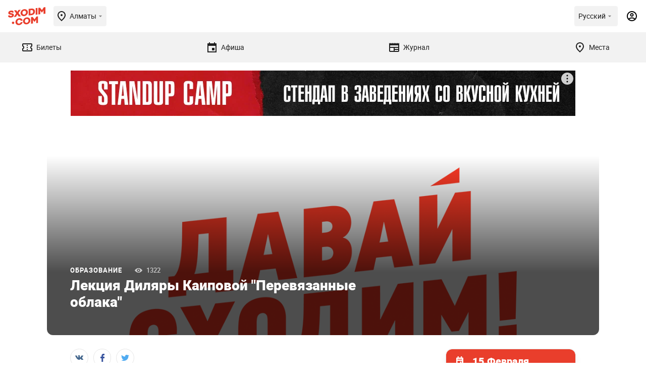

--- FILE ---
content_type: text/html; charset=UTF-8
request_url: https://sxodim.com/almaty/event/lektsiya-dilyary-kaipovoj-perevyazannye-oblaka
body_size: 52352
content:
<!DOCTYPE html>
<html lang="ru">

<head>
    <meta charset="utf-8">
    <meta name="viewport" content="width=device-width, initial-scale=1, minimum-scale=1, maximum-scale=1">
    <link rel="preload" href="/app/fonts/Roboto-Regular.woff2" as="font" type="font/woff2" crossorigin>
<link rel="preload" href="/app/fonts/Roboto-Bold.woff2" as="font" type="font/woff2" crossorigin>
<link rel="preload" href="/app/fonts/Roboto-Black.woff2" as="font" type="font/woff2" crossorigin>
    <meta name="csrf-token" content="V7cleFxCYEPnLb4CChWC2bI0tKYRAYVOle4rt4Ly">

    <link href="/build/css/app.css?id=c4d263a623fb260d78bf23443cb93929" rel="stylesheet">

    <title>Лекция Диляры Каиповой &quot;Перевязанные облака&quot;        - Образование -  расписание, цены, ☎ контакты, адреса
     | Давай Сходим!</title>

    <meta name="apple-mobile-web-app-capable" content="yes">
    <meta name="apple-mobile-web-app-status-bar-style" content="black-translucent">

    <link rel="apple-touch-icon" sizes="180x180" href="https://sxodim.com/app/favicon/apple-touch-icon.png">
    <link rel="icon" type="image/png" sizes="32x32" href="https://sxodim.com/app/favicon/favicon-32x32.png">
    <link rel="icon" type="image/png" sizes="192x192"
        href="https://sxodim.com/app/favicon/android-chrome-192x192.png">
    <link rel="icon" type="image/png" sizes="16x16" href="https://sxodim.com/app/favicon/favicon-16x16.png">
    <link rel="manifest" href="https://sxodim.com/site.webmanifest">
    <link rel="mask-icon" href="https://sxodim.com/app/favicon/safari-pinned-tab.svg" color="#e93e2c">
    <link rel="shortcut icon" href="https://sxodim.com/app/favicon/favicon.ico">
    <meta name="msapplication-config" content="https://sxodim.com/app/favicon/browserconfig.xml">
    <meta name="msapplication-TileColor" content="#da532c">
    <meta name="theme-color" content="#ffffff">
        <meta name="description" content="На лекции художница Диляра Каипова расскажет об истории, технологии изготовления и семантике орнаментов узбекских абровых тканей (икатов).">
    <meta property="og:description" content="На лекции художница Диляра Каипова расскажет об истории, технологии изготовления и семантике орнаментов узбекских абровых тканей (икатов)." />
    <meta name="robots" content="max-image-preview:large" />
    <link rel="canonical" href="https://sxodim.com/almaty/event/lektsiya-dilyary-kaipovoj-perevyazannye-oblaka">
                    <meta property="og:title" content="Лекция Диляры Каиповой &quot;Перевязанные облака&quot;        - Образование -  расписание, цены, ☎ контакты, адреса
    " />
    <meta property="og:type" content="website" />
    <meta property="fb:app_id" content="622048721888660" />
    <meta property="og:url" content="https://sxodim.com/almaty/event/lektsiya-dilyary-kaipovoj-perevyazannye-oblaka" />
    <meta property="og:image" content="https://sxodim.com/images/og.jpg" />
            <meta property="og:image:width" content="360" />
        <meta property="og:image:height" content="360" />
    

    <script>
        var cloudPayments_public_id = "pk_a6d7ba3c17120ee379da7a8e99e8a";
        var iokaToken = "eyJ0eXAiOiJKV1QiLCJhbGciOiJSUzI1NiJ9.[base64].[base64]";
        window.isAuth = false;
        window.isPhoneVerified = false;
        window.currentCity = {"id":1,"slug":"almaty","name":"\u0410\u043b\u043c\u0430\u0442\u044b"};
        window.cityHasTickets = true;
            window.translations = {"tickets":{"orderReview":{"ticketTitle":"\u0411\u0438\u043b\u0435\u0442","date":"\u0414\u0430\u0442\u0430","total":"\u0418\u0442\u043e\u0433\u043e","session":"\u0421\u0435\u0441\u0441\u0438\u044f"},"availability":{"left":"(\u041e\u0441\u0442\u0430\u043b\u043e\u0441\u044c {value} \u0431\u0438\u043b\u0435\u0442\u043e\u0432)"}}}
    </script>

    
    <script defer="defer" src=https://bnpl.kz/widget/index_bundle.js></script>
    <meta name="yandex-verification" content="36154fea7bcd9a74" />


<!-- Google Tag Manager -->
<script>(function(w,d,s,l,i){w[l]=w[l]||[];w[l].push({'gtm.start':
new Date().getTime(),event:'gtm.js'});var f=d.getElementsByTagName(s)[0],
j=d.createElement(s),dl=l!='dataLayer'?'&l='+l:'';j.async=true;j.src=
'https://www.googletagmanager.com/gtm.js?id='+i+dl;f.parentNode.insertBefore(j,f);
})(window,document,'script','dataLayer','GTM-KNJX2DJ');</script>
<!-- End Google Tag Manager -->
<meta property="fb:pages" content="258346474300490" />
<meta name="facebook-domain-verification" content="j08yoycj6ezpwsn5w9952xnvtsp64a" /><script>window.yaContextCb = window.yaContextCb || []</script>
<script src="https://yandex.ru/ads/system/context.js" async></script>

<meta name="google-site-verification" content="zQNtKb-_EGdXKN85xzpxXSBHgpqsVUX5q112VyMkrAE" />
</head>
<body id="app" class="">
        
    <div id="mobile"></div>
    <div id="desktop"></div>

    <div class="layout-impression impression" >
        <header class="impression-header">
    <div class="impression-header-left">
        <a class="logo" href="https://sxodim.com/almaty">
            <svg>
                <use xlink:href="/app/images/sprite.svg#logo"></use>
            </svg>
        </a>
        <div class="select-city chips open--dialog" data-open="select-city">
            <div class="impression-icon impression-icon-left" >
    <svg         width="24" height="24"         xmlns="http://www.w3.org/2000/svg">
        <use xlink:href="#location"></use>
    </svg>
</div>
            <span>Алматы</span>
            <div class="impression-icon " >
    <svg  width="16" height="16"
                xmlns="http://www.w3.org/2000/svg">
        <use xlink:href="#arrow_drop_down"></use>
    </svg>
</div>
        </div>


    </div>
    <div class="impression-header-right">
        <div class="dropdown add_dropdown chips select-lang" >
            <div class="dropdown-label" >
                <span class="locale-desktop">Русский</span>
                <span class="locale-mobile">Рус</span>
                <div class="impression-icon icon" >
    <svg  width="16" height="16"
                xmlns="http://www.w3.org/2000/svg">
        <use xlink:href="#arrow_drop_down"></use>
    </svg>
</div>
            </div>
            <div class="dropdown-menu" style="z-index: 9999;">
                                <a href="https://sxodim.com/locale/kk"
                   class="dropdown-item">
                    Қазақша
                </a>
                                <a href="https://sxodim.com/locale/ru"
                   class="dropdown-item">
                    Русский
                </a>
                                <a href="https://sxodim.com/locale/en"
                   class="dropdown-item">
                    English
                </a>
                
            </div>
        </div>
                            <div class="impression-icon profile-icon" data-show_popup="login">
                <svg width="24" height="24" viewBox="0 0 24 24" xmlns="http://www.w3.org/2000/svg">
                    <use xlink:href="#account"></use>
                </svg>
            </div>
        
    </div>
</header>
<nav class="impression-nav">
    
    <div class="impression-nav-items">
                    <a href="https://sxodim.com/almaty/tickets" class="impression-nav-item tab "
    id="nav-tickets">
    <div class="impression-icon " >
    <svg  width="24" height="24"
                xmlns="http://www.w3.org/2000/svg">
        <use xlink:href="#ticket"></use>
    </svg>
</div>
    <span>Билеты</span>
    </a>
                    <a href="https://sxodim.com/almaty/afisha" class="impression-nav-item tab "
    id="nav-afisha">
    <div class="impression-icon " >
    <svg  width="24" height="24"
                xmlns="http://www.w3.org/2000/svg">
        <use xlink:href="#event"></use>
    </svg>
</div>
    <span>Афиша</span>
    </a>
                    <a href="https://sxodim.com/almaty/journal" class="impression-nav-item tab "
    id="nav-journal">
    <div class="impression-icon " >
    <svg  width="24" height="24"
                xmlns="http://www.w3.org/2000/svg">
        <use xlink:href="#newspaper"></use>
    </svg>
</div>
    <span>Журнал</span>
    </a>
                    <a href="https://sxodim.com/almaty/places" class="impression-nav-item tab "
    id="nav-places">
    <div class="impression-icon " >
    <svg  width="24" height="24"
                xmlns="http://www.w3.org/2000/svg">
        <use xlink:href="#location"></use>
    </svg>
</div>
    <span>Места</span>
    </a>
            </div>
</nav>
        <main id="content" class="impression-main">
                        
        <div class="container" data-module="post-page purchase-analitics" data-id="18045" data-title="Лекция Диляры Каиповой "Перевязанные облака""
        data-partner="" data-minprice="" data-category="Образование" data-hasTickets="">
        <div class="promotion">
                    <div class="promotion-desktop">
                <!--AdFox START-->
<!--yandex_sxodimrtb-->
<!--Площадка: Sxodim.com / * / *-->
<!--Тип баннера: Desktop | 100%x125 Top-->
<!--Расположение: верх страницы-->
<div id="adfox_166444142082236533"></div>
<script>
    window.yaContextCb.push(()=>{
        Ya.adfoxCode.create({
            ownerId: 312864,
            containerId: 'adfox_166444142082236533',
            params: {
                pp: 'g',
                ps: 'djay',
                p2: 'glgo'
            }
        })
    })
</script>

            </div>
                            <div class="promotion-mobile">
                <!--AdFox START-->
<!--yandex_sxodimrtb-->
<!--Площадка: Sxodim.com / * / *-->
<!--Тип баннера: Mobile | 100%x100 Top-->
<!--Расположение: низ страницы-->
<div id="adfox_166444134541269924"></div>
<script>
    window.yaContextCb.push(()=>{
        Ya.adfoxCode.create({
            ownerId: 312864,
            containerId: 'adfox_166444134541269924',
            params: {
                pp: 'i',
                ps: 'djay',
                p2: 'glgr'
            }
        })
    })
</script>
            </div>
            </div>

        <div class="full_news_top">
            <div class="slider_images post-article-images">
            <picture class="post-article-images-single">
            <source media="(min-width: 480px) and (max-width: 1000px) "
                    srcset="/images/sxodim_og.png">
            <source media="(min-width: 1000px)" srcset="/images/sxodim_og.png">
            <img src="/images/sxodim_og.png" alt="Лекция Диляры Каиповой &quot;Перевязанные облака&quot;">
        </picture>
    </div>

            <div class="info_wrapper">
                <div class="info">

                    

                    <div class="category_wrapper">
                                                    <a href="https://sxodim.com/almaty/events/education" class="category">
                                Образование
                            </a>
                        
                        <div class="views">
                            1322
                        </div>
                    </div>
                    <div class="title">
                        Лекция Диляры Каиповой &quot;Перевязанные облака&quot;
                    </div>
                </div>
            </div>
        </div>
        <div class="full_news_wrapper">
            <div class="right_side">
                <div class="post-info">
                                                                        
                                                            <div class="premier_info  custom_date_selection ">
    <div class="info  date_picker_header ">
                    <div class="date">
                                    <svg class="svg-icon svg-icon--calendar">
                        <use xlink:href="https://sxodim.com/app/images/sprite.svg#calendar"></use>
                    </svg>
                                                    <div class="single_date">
                                                    15 Февраля
                                            </div>
                            </div>
            </div>


    
                                <div
            class="favorite_btn inline_favorite "
            data-id="18045"  data-show_popup="login" >
            <svg class="svg-icon svg-icon--favorite">
                <use xlink:href="https://sxodim.com/app/images/sprite.svg#favorite"></use>
            </svg>
            <span>Добавить в избранное</span>
        </div>
        
    
    
</div>

<style>
    .io_trans {
        width: inherit;
        position: absolute;
        height: 100%;
        width: 70%;
        bottom: 0;
        pointer-events: none;
        background: linear-gradient(to right, rgba(255, 255, 255, 0) 0%, rgba(255, 255, 255, 1) 60%);
        transition: 1s;
    }

    @media (max-width: 768px) {
        .io_trans {

            position: absolute;
            height: 100%;
            width: 100%;
            bottom: 0;
            pointer-events: none;
            background: linear-gradient(to right, rgba(255, 255, 255, 0) 0%, rgba(255, 255, 255, 1) 25%);
            transition: 1s;
        }
    }

    .show {
        color: #E93E2C;
        text-decoration: underline #E93E2C dashed;
        position: absolute;
    }

    .show:hover {
        cursor: pointer;
    }
</style>
<!-- Yandex.Metrika counter -->
<script type="text/javascript">
    (function(m, e, t, r, i, k, a) {
        m[i] = m[i] || function() {
            (m[i].a = m[i].a || []).push(arguments)
        };
        m[i].l = 1 * new Date();
        for (var j = 0; j < document.scripts.length; j++) {
            if (document.scripts[j].src === r) {
                return;
            }
        }
        k = e.createElement(t), a = e.getElementsByTagName(t)[0], k.async = 1, k.src = r, a.parentNode.insertBefore(k, a)
    })
    (window, document, "script", "https://mc.yandex.ru/metrika/tag.js", "ym");

    ym(93963730, "init", {
        clickmap: true,
        trackLinks: true,
        accurateTrackBounce: true,
        webvisor: true
    });
</script>


<noscript>
    <div><img src="https://mc.yandex.ru/watch/93963730" style="position:absolute; left:-9999px;" alt="" /></div>
</noscript>
<!-- /Yandex.Metrika counter -->


















                                                                        
                    

                    <div class="reklama" >
        <!--AdFox START-->
<!--yandex_sxodimrtb-->
<!--Площадка: Sxodim.com / * / *-->
<!--Тип баннера: Desktop | 240x400 Sidebar-->
<!--Расположение: верх страницы-->
<div id="adfox_166444145906324790"></div>
<script>
    window.yaContextCb.push(()=>{
        Ya.adfoxCode.create({
            ownerId: 312864,
            containerId: 'adfox_166444145906324790',
            params: {
                pp: 'g',
                ps: 'djay',
                p2: 'glgn'
            }
        })
    })
</script>

    </div>
                </div>
            </div>
            <div class="left_side">

                <div class="socials_wrapper">
    <div class="socials">
        <span class="st-custom-button" data-network="vk">
            <div class="social vk">
                <svg class="svg-icon svg-icon--vk">
                    <use xlink:href="https://sxodim.com/app/images/sprite.svg#vk"></use>
                </svg>
            </div>
        </span>
        <span class="st-custom-button" data-network="facebook">
            <div class="social fb">
                <svg class="svg-icon svg-icon--fb">
                    <use xlink:href="https://sxodim.com/app/images/sprite.svg#fb"></use>
                </svg>
            </div>
        </span>
        <span class="st-custom-button" data-network="twitter">
            <div class="social tw">
                <svg class="svg-icon svg-icon--tw">
                    <use xlink:href="https://sxodim.com/app/images/sprite.svg#tw"></use>
                </svg>
            </div>
        </span>
    </div>
</div>

                <div class="content_wrapper">
                                        <p><img loading=lazy  src="https://sxodim.com/uploads/almaty/2020/02/86173571_2643298739276853_7994644024466079744_o-745x419.jpg" alt="Лекция Диляры Каиповой &quot;Перевязанные облака&quot;"></p><p>На лекции можно будет узнать об истории, технологии изготовления и семантике орнаментов узбекских абровых тканей (икатов).</p><p>Узбекистанская художница Диляра Каипова реинтерпретирует узбекские традиционные икатовые мотивы, смешивая их с персонажами и символами из современной популярной культуры – Микки Маусами, символами Капитана Америки, масками Крик. Легко узнаваемые попсовые изображения «вплетаются» в абровые ткани и халаты и являются яркими высказываниями о глобализации и ее влиянии на ценности и национальную идентичность. Текстильные работы Каиповой были показаны впервые в 2016 году в Ташкенте и с тех пор уже побывали на выставках в Кыргызстане, Грузии, России и ОАЭ. BBC выпустили репортаж о творчестве художницы.</p>

                                        <div style="margin-top: 16px">
        <!--AdFox START-->
<!--yandex_sxodimrtb-->
<!--Площадка: Sxodim.com / * / *-->
<!--Тип баннера: Mobile | 100%x250 Под материалом-->
<!--Расположение: низ страницы-->
<div id="adfox_166444137672932583"></div>
<script>
    window.yaContextCb.push(()=>{
        Ya.adfoxCode.create({
            ownerId: 312864,
            containerId: 'adfox_166444137672932583',
            params: {
                pp: 'i',
                ps: 'djay',
                p2: 'glgt'
            }
        })
    })
</script>

    </div>

                                            <div class="publication">
                            Дата публикации: 13.02.2020
                        </div>
                    
                    <div class="tags">
                    <a href="https://sxodim.com/almaty/tag/almaty" class="tag">Almaty</a>
                    <a href="https://sxodim.com/almaty/tag/muzej" class="tag">музей</a>
                    <a href="https://sxodim.com/almaty/tag/iskusstvo" class="tag">искусство</a>
                    <a href="https://sxodim.com/almaty/tag/galereya" class="tag">галерея</a>
                    <a href="https://sxodim.com/almaty/tag/kupit-bilet" class="tag">купить билет</a>
                    <a href="https://sxodim.com/almaty/tag/bilety-almaty" class="tag">билеты Алматы</a>
                    <a href="https://sxodim.com/almaty/tag/bilety-na-kontsert" class="tag">билеты на концерт</a>
                    <a href="https://sxodim.com/almaty/tag/lektsii-almaty" class="tag">лекции алматы</a>
                    <a href="https://sxodim.com/almaty/tag/lektsii" class="tag">лекции</a>
                    <a href="https://sxodim.com/almaty/tag/dilyara-kaipova" class="tag">Диляра Каипова</a>
                    <a href="https://sxodim.com/almaty/tag/perevyazannye-oblaka" class="tag">Перевязанные облака</a>
            </div>

                    <div class="socials_share ">

    <div class="top_text">
        <div class="title">Я пойду!</div>
        <div class="text">
            Отметьтесь и расскажите об этом событии друзьям,
            <br>
            чтобы они смогли к вам присоединиться!
        </div>
    </div>

    <div class="socials">
        <span class="st-custom-button social" data-network="vk">
            <div class="social vk">
                <svg class="svg-icon svg-icon--vk">
                    <use xlink:href="https://sxodim.com/app/images/sprite.svg#vk"></use>
                </svg>
                <span>Вконтакте</span>
            </div>
        </span>
        <span class="st-custom-button social" data-network="facebook">
            <div class="social fb">
                <svg class="svg-icon svg-icon--fb">
                    <use xlink:href="https://sxodim.com/app/images/sprite.svg#fb"></use>
                </svg>
                <span>Facebook</span>
            </div>
        </span> <span class="st-custom-button social" data-network="telegram">
            <div class="social telegram">
                <svg class="svg-icon svg-icon--telegram">
                    <use xlink:href="https://sxodim.com/app/images/sprite.svg#telegram"></use>
                </svg>
            </div>
        </span>
        <span class="st-custom-button social" data-network="whatsapp"
            data-url="https://sxodim.com/almaty/event/lektsiya-dilyary-kaipovoj-perevyazannye-oblaka?utm_source=whatsapp&utm_medium=share">
            <div class="social whatsapp">
                <svg class="svg-icon svg-icon--whatsapp">
                    <use xlink:href="https://sxodim.com/app/images/sprite.svg?1#whatsapp"></use>
                </svg>
            </div>
        </span>
        <span class="st-custom-button social" data-network="twitter">
            <div class="social tw">
                <svg class="svg-icon svg-icon--tw">
                    <use xlink:href="https://sxodim.com/app/images/sprite.svg#tw"></use>
                </svg>
                <span>Twitter</span>
            </div>
        </span>
    </div>
</div>

                    <div class="on_map">
        <div class="title">Место на карте</div>
                    <a href="https://2gis.kz/geo/76.92005200691055,43.211078614966596?m=76.92005200691055,43.211078614966596/16"
    target="_blank">
    <img loading="lazy"
        src="https://static.maps.2gis.com/1.0?s=650x300&c=43.211078614966596,76.92005200691055&z=13&pt=43.211078614966596,76.92005200691055"
        alt="Villa Boutiques, пр. Аль-Фараби, 140а" />
</a>
            </div>

                    <div id="comments" class="comments">
        <h3>Комментарии (0)</h3>

        
        <form class="form" method="post" action="/comments">
            <input type="hidden" name="_token" value="V7cleFxCYEPnLb4CChWC2bI0tKYRAYVOle4rt4Ly">            <input name="post_id" type="hidden" value="18045">

                        <textarea name="text" placeholder="Написать комментарий"></textarea>
            <button class="btn big orange submit_comment" type="submit">Опубликовать</button>
        </form>

    </div>

                </div>
            </div>

        </div>
    </div>

            <div class="gray_section" style="margin-top:50px;margin-bottom:0;">
    <div class="container">
        <div class="title_row align_left">
            <h2>Другие обучающие курсы</h2>
            <div class="slider_buttons">
                <div class="swiper-button-prev"></div>
                <div class="swiper-button-next"></div>
            </div>
        </div>

        <div class="news_carousel_wrapper" data-arrows_to_title="1">
            <div class="news_carousel">
                <div class="carousel_wrapper">
                    <div class="swiper-container">
                        <div class="swiper-wrapper">
                                                            <div class="swiper-slide">
                                    <div
    class="news small  ">
    <a href="https://sxodim.com/almaty/event/lekciya-pochemu-ne-bylo-velikih-hudozhnic" class="news-img">
        <picture>
            <source media="(min-width: 1000px)" srcset="/uploads/posts/2025/12/30/optimized/e67adeaacc60e21159a36c8bb37f1b31_341x200-q-85.jpg">
            <img src="/uploads/posts/2025/12/30/optimized/e67adeaacc60e21159a36c8bb37f1b31_220x132-q-85.jpg" alt="Лекция: «Почему не было великих художниц?»"
                 loading="lazy"  width="220" height="132">
        </picture>
                            <span class="ticket_icon" data-ticket_url="https://sxodim.com/almaty/education/lekciya-pochemu-ne-bylo-velikih-hudozhnic/tickets"><span>Купить билеты</span></span>
            </a>
    <div class="info">
                    <div class="category_wrapper">
                <a href="https://sxodim.com/almaty/events/education" class="category">
                    Образование
                </a>
                <div class="views">2017</div>
            </div>
                <div style="width:80%">
            <a class="title" href="https://sxodim.com/almaty/event/lekciya-pochemu-ne-bylo-velikih-hudozhnic">Лекция: «Почему не было великих художниц?»</a>
        </div>

        
        <div class="favorite_btn "
            data-id="74494"  data-show_popup="login" >
            <svg class="svg-icon svg-icon--favorite">
                <use xlink:href="https://sxodim.com/app/images/sprite.svg#favorite"></use>
            </svg>
        </div>
        <div class="descr">
            <div class="str">
                    7 февраля
                                    </div>
                    
                    <div class="str">SmartPoint, зал SmartSpace, 1 этаж</div>
                            <div class="str bold">от 14 000 тенге</div>
                    </div>
    </div>
</div>
                                </div>
                                                            <div class="swiper-slide">
                                    <div
    class="news small   event_end ">
    <a href="https://sxodim.com/almaty/event/vstrecha-arhitektor-celey" class="news-img">
        <picture>
            <source media="(min-width: 1000px)" srcset="/uploads/posts/2025/12/12/optimized/584f8e01ec8ef127caabd246f95bb4bf_341x200-q-85.jpg">
            <img src="/uploads/posts/2025/12/12/optimized/584f8e01ec8ef127caabd246f95bb4bf_220x132-q-85.jpg" alt="Встреча «Архитектор целей»"
                 loading="lazy"  width="220" height="132">
        </picture>
                    <span class="event_end_label">Событие завершено</span>
                    </a>
    <div class="info">
                    <div class="category_wrapper">
                <a href="https://sxodim.com/almaty/events/education" class="category">
                    Образование
                </a>
                <div class="views">194</div>
            </div>
                <div style="width:80%">
            <a class="title" href="https://sxodim.com/almaty/event/vstrecha-arhitektor-celey">Встреча «Архитектор целей»</a>
        </div>

        
        <div class="favorite_btn "
            data-id="74307"  data-show_popup="login" >
            <svg class="svg-icon svg-icon--favorite">
                <use xlink:href="https://sxodim.com/app/images/sprite.svg#favorite"></use>
            </svg>
        </div>
        <div class="descr">
            <div class="str">
                    20 декабря
                                    </div>
                    
                    <div class="str">Daily Coffee, пр. Абылай хана, 147, уг. Абая</div>
                            <div class="str bold">от 25 000 тенге</div>
                    </div>
    </div>
</div>
                                </div>
                                                            <div class="swiper-slide">
                                    <div
    class="news small   event_end ">
    <a href="https://sxodim.com/almaty/event/lekciya-beseda-aristotel-kak-stat-schastlivym" class="news-img">
        <picture>
            <source media="(min-width: 1000px)" srcset="/uploads/posts/2025/11/28/optimized/35d9ca106a3156ad5f5ff93b3199d248_341x200-q-85.jpg">
            <img src="/uploads/posts/2025/11/28/optimized/35d9ca106a3156ad5f5ff93b3199d248_220x132-q-85.jpg" alt="Лекция-беседа «Аристотель: Как стать счастливым?»"
                 loading="lazy"  width="220" height="132">
        </picture>
                    <span class="event_end_label">Событие завершено</span>
                    </a>
    <div class="info">
                    <div class="category_wrapper">
                <a href="https://sxodim.com/almaty/events/education" class="category">
                    Образование
                </a>
                <div class="views">236</div>
            </div>
                <div style="width:80%">
            <a class="title" href="https://sxodim.com/almaty/event/lekciya-beseda-aristotel-kak-stat-schastlivym">Лекция-беседа «Аристотель: Как стать счастливым?»</a>
        </div>

        
        <div class="favorite_btn "
            data-id="74106"  data-show_popup="login" >
            <svg class="svg-icon svg-icon--favorite">
                <use xlink:href="https://sxodim.com/app/images/sprite.svg#favorite"></use>
            </svg>
        </div>
        <div class="descr">
            <div class="str">
                    5 декабря
                                    </div>
                    
                    <div class="str">Учебный центр «Афины», пр. Жибек Жолы, 64/47, офис 707</div>
                            <div class="str bold">2000 тенге</div>
                    </div>
    </div>
</div>
                                </div>
                                                            <div class="swiper-slide">
                                    <div
    class="news small   event_end ">
    <a href="https://sxodim.com/almaty/event/lekciya-filosofiya-dlya-zhizni-leto-so-smyslom" class="news-img">
        <picture>
            <source media="(min-width: 1000px)" srcset="/uploads/posts/2025/11/24/optimized/6d8e5cf992e284b0ecfc60d886e0eaf7_341x200-q-85.jpg">
            <img src="/uploads/posts/2025/11/24/optimized/6d8e5cf992e284b0ecfc60d886e0eaf7_220x132-q-85.jpg" alt="Лекция «Философия для жизни. Лето со смыслом»"
                 loading="lazy"  width="220" height="132">
        </picture>
                    <span class="event_end_label">Событие завершено</span>
                    </a>
    <div class="info">
                    <div class="category_wrapper">
                <a href="https://sxodim.com/almaty/events/education" class="category">
                    Образование
                </a>
                <div class="views">191</div>
            </div>
                <div style="width:80%">
            <a class="title" href="https://sxodim.com/almaty/event/lekciya-filosofiya-dlya-zhizni-leto-so-smyslom">Лекция «Философия для жизни. Лето со смыслом»</a>
        </div>

        
        <div class="favorite_btn "
            data-id="74039"  data-show_popup="login" >
            <svg class="svg-icon svg-icon--favorite">
                <use xlink:href="https://sxodim.com/app/images/sprite.svg#favorite"></use>
            </svg>
        </div>
        <div class="descr">
            <div class="str">
                    28 ноября
                                    </div>
                    
                    <div class="str">ул. Жибек Жолы, 64\47, офис, 707</div>
                            <div class="str bold">2000 тенге</div>
                    </div>
    </div>
</div>
                                </div>
                                                            <div class="swiper-slide">
                                    <div
    class="news small   event_end ">
    <a href="https://sxodim.com/almaty/event/lekciya-artura-cheha-artificial-intelligence-iskusstvo-kak-ii-vtorgaetsya-v-mir-prekrasnogo" class="news-img">
        <picture>
            <source media="(min-width: 1000px)" srcset="/uploads/posts/2025/11/04/optimized/9a5324d286e7e5c14da949b68eeadbd2_341x200-q-85.jpg">
            <img src="/uploads/posts/2025/11/04/optimized/9a5324d286e7e5c14da949b68eeadbd2_220x132-q-85.jpg" alt="Лекция Артура Чеха «Artificial Intelligence &amp; искусство. Как ИИ вторгается в мир прекрасного?»"
                 loading="lazy"  width="220" height="132">
        </picture>
                    <span class="event_end_label">Событие завершено</span>
                    </a>
    <div class="info">
                    <div class="category_wrapper">
                <a href="https://sxodim.com/almaty/events/education" class="category">
                    Образование
                </a>
                <div class="views">4221</div>
            </div>
                <div style="width:80%">
            <a class="title" href="https://sxodim.com/almaty/event/lekciya-artura-cheha-artificial-intelligence-iskusstvo-kak-ii-vtorgaetsya-v-mir-prekrasnogo">Лекция Артура Чеха «Artificial Intelligence &amp; искусство. Как ИИ вторгается в мир прекрасного?»</a>
        </div>

        
        <div class="favorite_btn "
            data-id="73765"  data-show_popup="login" >
            <svg class="svg-icon svg-icon--favorite">
                <use xlink:href="https://sxodim.com/app/images/sprite.svg#favorite"></use>
            </svg>
        </div>
        <div class="descr">
            <div class="str">
                    15 ноября
                                    </div>
                    
                    <div class="str">SmartPoint, ул. Байзакова 280, SmartSpace</div>
                            <div class="str bold">от 14 000 тенге</div>
                    </div>
    </div>
</div>
                                </div>
                                                            <div class="swiper-slide">
                                    <div
    class="news small   event_end ">
    <a href="https://sxodim.com/almaty/event/impro-camp-po-improvizacii" class="news-img">
        <picture>
            <source media="(min-width: 1000px)" srcset="/uploads/posts/2025/08/21/optimized/393c69e4b19ab40aba28abed73b211b4_341x200-q-85.jpg">
            <img src="/uploads/posts/2025/08/21/optimized/393c69e4b19ab40aba28abed73b211b4_220x132-q-85.jpg" alt="Impro-camp по импровизации"
                 loading="lazy"  width="220" height="132">
        </picture>
                    <span class="event_end_label">Событие завершено</span>
                    </a>
    <div class="info">
                    <div class="category_wrapper">
                <a href="https://sxodim.com/almaty/events/education" class="category">
                    Образование
                </a>
                <div class="views">724</div>
            </div>
                <div style="width:80%">
            <a class="title" href="https://sxodim.com/almaty/event/impro-camp-po-improvizacii">Impro-camp по импровизации</a>
        </div>

        
        <div class="favorite_btn "
            data-id="72579"  data-show_popup="login" >
            <svg class="svg-icon svg-icon--favorite">
                <use xlink:href="https://sxodim.com/app/images/sprite.svg#favorite"></use>
            </svg>
        </div>
        <div class="descr">
            <div class="str">
                    2 сентября
                                            - 4 сентября
                                    </div>
                    
                    <div class="str">Горный курорт BeFine, ул. Набережная, 1105</div>
                            <div class="str bold">300 000 тенге</div>
                    </div>
    </div>
</div>
                                </div>
                                                            <div class="swiper-slide">
                                    <div
    class="news small   event_end ">
    <a href="https://sxodim.com/almaty/event/seminar-konstantina-sarkisyana-moy-mir" class="news-img">
        <picture>
            <source media="(min-width: 1000px)" srcset="/uploads/posts/2025/07/12/optimized/4d08f690eb89e532cf1e04f764c254cc_341x200-q-85.jpg">
            <img src="/uploads/posts/2025/07/12/optimized/4d08f690eb89e532cf1e04f764c254cc_220x132-q-85.jpg" alt="Семинар Константина Саркисяна «Мой мир»"
                 loading="lazy"  width="220" height="132">
        </picture>
                    <span class="event_end_label">Событие завершено</span>
                    </a>
    <div class="info">
                    <div class="category_wrapper">
                <a href="https://sxodim.com/almaty/events/education" class="category">
                    Образование
                </a>
                <div class="views">626</div>
            </div>
                <div style="width:80%">
            <a class="title" href="https://sxodim.com/almaty/event/seminar-konstantina-sarkisyana-moy-mir">Семинар Константина Саркисяна «Мой мир»</a>
        </div>

        
        <div class="favorite_btn "
            data-id="72046"  data-show_popup="login" >
            <svg class="svg-icon svg-icon--favorite">
                <use xlink:href="https://sxodim.com/app/images/sprite.svg#favorite"></use>
            </svg>
        </div>
        <div class="descr">
            <div class="str">
                    25 октября
                                    </div>
                    
                    <div class="str">Дом приемов «Бакшасарай», ул. Тимирязева, 42Д</div>
                            <div class="str bold">от 60 000 тенге</div>
                    </div>
    </div>
</div>
                                </div>
                                                            <div class="swiper-slide">
                                    <div
    class="news small   event_end ">
    <a href="https://sxodim.com/almaty/event/seminar-maksima-ilyahova-socseti-dlya-biznesa" class="news-img">
        <picture>
            <source media="(min-width: 1000px)" srcset="/uploads/posts/2025/06/24/optimized/bd98098a65948eaeae7c83233c9b188c_341x200-q-85.jpg">
            <img src="/uploads/posts/2025/06/24/optimized/bd98098a65948eaeae7c83233c9b188c_220x132-q-85.jpg" alt="Семинар Максима Ильяхова «Соцсети для бизнеса»"
                 loading="lazy"  width="220" height="132">
        </picture>
                    <span class="event_end_label">Событие завершено</span>
                    </a>
    <div class="info">
                    <div class="category_wrapper">
                <a href="https://sxodim.com/almaty/events/education" class="category">
                    Образование
                </a>
                <div class="views">6144</div>
            </div>
                <div style="width:80%">
            <a class="title" href="https://sxodim.com/almaty/event/seminar-maksima-ilyahova-socseti-dlya-biznesa">Семинар Максима Ильяхова «Соцсети для бизнеса»</a>
        </div>

        
        <div class="favorite_btn "
            data-id="71763"  data-show_popup="login" >
            <svg class="svg-icon svg-icon--favorite">
                <use xlink:href="https://sxodim.com/app/images/sprite.svg#favorite"></use>
            </svg>
        </div>
        <div class="descr">
            <div class="str">
                    30 июля
                                    </div>
                    
                    <div class="str">Студенческий театр Concordia, ул. Богенбай Батыра, 151</div>
                            <div class="str bold">от 10 000 тенге</div>
                    </div>
    </div>
</div>
                                </div>
                                                    </div>
                    </div>
                </div>
            </div>
        </div>
    </div>
</div>
                </main>
        <footer class="layout-impression-footer">
    <div class="layout-impression-footer-content">
        <div class="logo">

                <svg>
                    <use xlink:href="/app/images/sprite.svg#logo"></use>
                </svg>
            </a>
        </div>
        <div class="social-networks">
                            <a href="https://vk.com/sxodim" target="_blank">
                    <div class="impression-icon " >
    <svg  width="32" height="32"
                xmlns="http://www.w3.org/2000/svg">
        <use xlink:href="#vk-icon"></use>
    </svg>
</div>
                </a>
                                        <a href="https://www.instagram.com/sxodim_com/" target="_blank">
                    <div class="impression-icon " >
    <svg  width="32" height="32"
                xmlns="http://www.w3.org/2000/svg">
        <use xlink:href="#instagram-icon"></use>
    </svg>
</div>
                </a>
                                        <a href="https://t.me/sxodimcom" target="_blank">
                    <div class="impression-icon " >
    <svg  width="32" height="32"
                xmlns="http://www.w3.org/2000/svg">
        <use xlink:href="#telegram-icon"></use>
    </svg>
</div>
                </a>
                                        <a href="https://twitter.com/sxodim" target="_blank">
                    <div class="impression-icon " >
    <svg  width="32" height="32"
                xmlns="http://www.w3.org/2000/svg">
        <use xlink:href="#twitter-icon"></use>
    </svg>
</div>
                </a>
            
                            <a href="https://www.facebook.com/sxodim" target="_blank">
                    <div class="impression-icon " >
    <svg  width="32" height="32"
                xmlns="http://www.w3.org/2000/svg">
        <use xlink:href="#facebook-icon"></use>
    </svg>
</div>
                </a>
                    </div>
        <div class="email-subscribe">
            <div class="email-subscribe-title">Рассылка</div>
            <div class="email-subscribe-text">
                Отбираем главные события недели, а потом интересно рассказываем о них в нашей рассылке.
            </div>
            <form class="email-subscribe-form subscribe_form" id="subscribe_form" action="/api/subscribe">
                <input type="hidden" name="_token" value="V7cleFxCYEPnLb4CChWC2bI0tKYRAYVOle4rt4Ly">                <input type="hidden" name="city_id" value="1">
                <div class="impression-input impression-input-with-icon">
                    <label for="email-input">
                        <div class="impression-icon " >
    <svg         width="24" height="24"         xmlns="http://www.w3.org/2000/svg">
        <use xlink:href="#envelope-icon"></use>
    </svg>
</div>
                    </label>
                    <input type="text" id="email-input" name="email" placeholder="Электронная почта">
                </div>
                <button class="button button-primary" type="submit">Подписаться</button>

            </form>
        </div>
        <div class="about-project">
            <div class="about-project-title">
                О «Давай Сходим»
            </div>
            <div class="about-project-links">
                <a href="https://sxodim.com/almaty/about">О проекте</a>
                <a href="https://sxodim.com/almaty/contacts">Контакты</a>

            </div>


        </div>
        <div class="agreements">
            <a href="https://sxodim.com/booking_rules"> Правила использования и возврата</a>
            <a href="https://sxodim.com/polzovatelskoe-soglashenie">Пользовательское соглашение</a>
        </div>
    </div>
    <div class="layout-impression-footer-bottom">
        &copy; Давай Сходим, 2026
    </div>

</footer>
<div id="loading">
    <div class="loader"></div>
</div>


<div class="popups" id="buy_ticket_popup">
    <div class="popups_wrapper">
        <div class="popup buy_ticket" data-popup="buy_ticket">
            <div class="close"></div>

            <div class="body"></div>
        </div>
    </div>
</div>
<div class="popups" id="popups">
    <div class="popups_wrapper">
        <div class="popup partners_offer" data-popup="partners_offer_tennis" style="width: 1000px;height: 1050px">
            <form >
                <h2>Перед покупкой ознакомьтесь с условиями организатора(офертой)</h2>
                <textarea name="comment" readonly style="width: 100%;height: 900px">
                                             Правила посещения Billie Jean King Cup by GAINBRIDGE
Настоящим владелец билета соглашается соблюдать положения и условия в действующей на соответствующий момент редакции по требованию национальной теннисной федерации (далее в тексте - Организатор) отборочного / плей-офф турнира Кубка Билли Джин Кинг Gainbridge 2023 года (далее в тексте - Турнир).

                                                                                Покупая билет, вы соглашаетесь на следующее:

1) Данный билет предоставляет индивидуальное разрешение на вход, которое может быть отозвано, не подлежит передаче и перепродаже. Любые билеты, которые передаются, рекламируются или предлагаются для продажи или передачи вне официальной платформы для продаж, уполномоченной организатором, будут считаться недействительными. Организатор оставляет за собой право отозвать разрешение на вход, предоставленное данным билетом, с или без указания причины, вернув стоимость покупки. Выход за пределы стадиона и повторный вход запрещены.
2) Владелец билета принимает на себя все случайные риски и угрозы, связанные с посещением Турнира, независимо от того, произойдет ли это до, во время или после игровых сессий.
3) Все билеты, проданные на Турнир, являются окончательными, не подлежат возврату или обмену. Владелец билета несет ответственность за утерю, неправильное хранение или кражу билетов.
4) Билеты не могут быть выданы для рекламных, промоутерских (включая конкурсы и тотализаторы) или иных торговых целей.

                                                                                Поведение во время Турнира

5. Владелец билета соглашается на тщательный досмотр и проверку на наличие и/или конфискацию запрещенных предметов.
    Запрещенные предметы включают, но не ограничиваются: бутылки, банки, стеклянную посуду, многоразовые кружки, алкогольные напитки, вывески, видеокамеры и диктофоны вещательного качества, объективы камер с фокусным расстоянием более 300 мм, зонтики, фейерверки и дымовые шашки,
    огнестрельное и холодное оружие, специальные средства (газовые баллончики, электрошоковые устройства и пр.), колющие, режущие, крупногабаритные, а также иные предметы, которые могут быть использованы для нанесения телесных повреждений, взрывные устройства, пиротехнические изделия, взрывчатые, радиоактивные, огнеопасные, ядовитые и сильно пахнущие вещества, лазерные указки, любые аэрозоли, клаксоны и иные приспособления по извлечению сверхнормативного звука.
    Лицам, находящимся в состоянии алкогольного и наркотического опьянения, запрещен доступ на территорию проведения Турнира.

6. Владелец билета не должен проносить на территорию проведения Турнира любые политические, рекламные материалы или вывески, которые могут быть видны другим участникам мероприятия.

7. Владелец билета должен следовать разумным указаниям организатора, его персонала или агентов в отношении безопасности и мер контроля в массовых скоплениях людей.

8. Владелец билета обязан соблюдать санитарно-эпидемиологические требования общественных мероприятий. https://www.coronavirus2020.kz/ru/important

9. Владелец билета должен соблюдать любые правила, заблаговременно объявленные организатором Турнира в действующей на соответствующий момент редакции в отношении владения и использования музыкальных инструментов на Турнире.

10. Владельцам билетов не разрешается распространять информационные или другие материалы, продавать или распространять товары на территории проведения Турнира.

11. Владельцы билетов или зрители не могут собирать, распространять, передавать, публиковать или выпускать с территории соревнований любые результаты матчей или связанные с ними статистические данные во время игры (с момента начала матча до его завершения) для любых коммерческих или азартных целей.

12. Никто (кроме лиц, имеющих соответствующую лицензию ITF Licensing (UK) Ltd, т.е. Международной федерации тенниса ("ITFL"), не имеет права проносить или использовать в месте проведения соревнований любое оборудование, способное регистрировать, записывать или передавать (цифровыми или другими средствами) любой аудио-, визуальный или аудиовизуальный материал или любую информацию или данные, относящиеся к соревнованиям или к месту проведения соревнований.

Авторские права в случае любой несанкционированной записи или передачи принадлежат ITFL. Во избежание сомнений, мобильные телефоны разрешены в месте проведения мероприятия при условии, что:

a. они используются только для личного и частного пользования, но не во время матча;

b. никакие материалы с движущимися изображениями, содержащие любые действия матча, снятые на мобильный телефон или другое мобильное устройство, не могут быть опубликованы или иным образом доступны третьим лицам, включая, без ограничений, социальные сети.

                                                                                                    Реклама и продвижение

13. Проходя на территорию проведения Турнира, Владелец билета дает таким образом согласие на то, что его могут фотографировать, снимать и записывать в месте проведения Турнира или на прилегающей территории. Владелец билета дает безотзывное разрешение Организатору и ITFL и каждому из их правопреемников, лицензиатов, коммерческих партнеров и медиа-агентств использовать по своему усмотрению любой такой видеоматериал, изображение или запись (включая голос и изображение Владельца билета) в любых целях, включая вещание и коммерческие цели - без компенсации или дополнительного уведомления. Владельцы билетов признают, что любое такое использование в соответствии с данным условием и их согласие на такое использование будет действовать бессрочно. Все владельцы билетов принимают и признают, что использование и публикация видеоматериалов, изображений или записей таким образом (включая, без ограничений, любые содержащиеся в них персональные данные) входят в законные интересы Организатора и ITFL, поскольку им может потребоваться необходимость:
i. публиковать, показывать, продавать и рекламировать Турнир посредством видеороликов, телевидения, радио, печатных СМИ, Интернета, рекламных материалов (или любых других средств массовой информации, известных в настоящее время или в будущем);
ii. использовать видеоматериалы, изображения и записи для обеспечения безопасности, рекламных, учебных, редакционных или маркетинговых целей Организатора и/или ITFL, по усмотрению каждого из них (включая коммерческих партнеров и аккредитованные СМИ).

Более подробную информацию о том, как Организатор обрабатывает ваши личные данные, можно найти в Уведомлении о порядке использования личной информации от Организатора таких как; ФИО, номер мобильного телефона, возраст, адрес электронной почты, город проживания, метод оплаты билета.

Дополнительную информацию о том, как ITFL обрабатывает ваши персональные данные, можно найти в УВЕДОМЛЕНИИ О ПОРЯДКЕ ИСПОЛЬЗОВАНИЯ ЛИЧНОЙ ИНФОРМАЦИИ в действующей на соответствующий момент редакции. https://www.itftennis.com/media/2205/itf-privacy-notice-marketing-v3-1-jan-2021.pdf

Лица или организации помимо Организатора и ITFL могут полагаться на данный пункт, даже если они не являются стороной данного соглашения.

Наши права на внесение поправок / изменений

14. Дата, время и место проведения любой игровой сессии Турнира могут быть изменены без предварительного уведомления. В случае отмены, сервисные и комиссионные сборы не возвращаются. Владельцу билета следует помнить, что мероприятие является спортивным событием и может быть изменено без предварительного уведомления (например, из-за неблагоприятных погодных условий, травм игроков и т.д.).

15. Мероприятие проводится в соответствии с Регламентом Турнира (размещенным на сайте ITF www.billiejeankingcup.com ), а также с любыми возможными изменениями или процедурами, и Организатор и ITFL не несут никакой ответственности перед Владельцем билета, если Мероприятие изменяется в соответствии с данным Регламентом. В частности, внимание Владельца билета обращается на "политику не решающих матчей", которая применяется, когда исход игровой встречи решается менее, чем в пяти матчах.
    В соответствии с такой политикой и Регламентом, Владелец билета соглашается с тем, что фактическое количество сыгранных матчей в любой игровой сессии может не совпадать с заявленным количеством матчей.

16. Ни Организатор, ни ITFL не несут ответственности за любое возмещение, потери (включая косвенные или последующие потери), ущерб или расходы, вызванные отменой, сокращением или изменением расписания Турнира из-за действий правительства, забастовок, гражданских беспорядков, национального бедствия или других форс-мажорных обстоятельств или причин, находящихся вне разумного контроля Организатора или ITFL.

                                                                                                        Прочее

17. Организатор оставляет за собой право отказать в допуске в место проведения мероприятия или немедленно удалить любое лицо из места проведения мероприятия по причинам: общественной безопасности; неприемлемого поведения, способного причинить ущерб, неудобства или травмы; или нарушения настоящих условий, https://www.coronavirus2020.kz/ru/important или правил / Регламента Турнира.

18. При возникновении спора относительно билета или посещения мероприятия Владелец билета может обратиться к альтернативному поставщику услуг по разрешению споров, которого задействовал Организатор. Владельцы билетов могут отправить электронное письмо по адресу a.kvassov@ktf.kz или info@ktf.kz для получения более подробной информации об альтернативном разрешении споров.
    Если Владелец билета не удовлетворен результатами процедуры альтернативного разрешения спора, Владелец билета и Организатор должны разрешить свой спор в соответствии с действующим Законодательством РК.

19. Владельцы билетов признают, что Организатор и ITFL могут использовать любую информацию, предоставленную Владельцами билетов, для обработки продаж билетов, проведения Мероприятия и для реализации своих соответствующих юридических прав.

                </textarea>
            </form>
            <button class="btn orange big submit_form" style="margin-top: 15px">Ознакомлен</button>
        </div>
    </div>
</div>
<div class="popups" id="popups">
    <div class="popups_wrapper">
        <div class="popup partners_offer" data-popup="partners_offer_run" style="width: 1000px;height: 1050px">
            <form >
                <h2>Перед покупкой ознакомьтесь с условиями организатора(офертой)</h2>
                <textarea name="comment" readonly style="width: 100%;height: 900px">
                                                                        Наименование спортивного соревнования
                    Благотворительный забег «Run for Autism» (далее – Соревнование) - спортивное мероприятие
                    городского масштаба для любителей бега на дистанции 1 км, 2,5 км, 5 км, 10 км,
                    в котором может принять участие каждый житель и гость города Астаны.

                                                                                    Цели и задачи
                    Цели и задачи проведения Соренования:
                    Привлечение внимания общественности к проблеме аутизма в стране;
                    развитие массового спорта в столице;
                    популяризация и пропаганда ЗОЖ среди жителей и гостей города Астаны;
                    поддержание мотивации занятий бегом;
                    модерниазция сознания общества в области занятий спротом в профилактических целях;
                    оздоровление нации.

                                                                            Место и время проведения
                    Дата проведения: 29 апреля 2023 года.
                    Место проведения: г. Астана, Триатлон парк.
                    Время проведения: 08:00 – 11:30 часов.

                    Выдача стартовых пакетов: на месте Забега.
                    При себе иметь документ, удостоверяющий личность.

                                                                         Система проведения соревнований
                    Забег по отведенному маршруту проводится на дистанции 1 км, 2,5 км,
                    5 км, 10 км с общим стартом по команде главного судьи. Каждый финишировавший участник
                    получает медаль.

                                                                        Численный состав соревнования
                    Лимит участников Соревнования – 700 человек.
                                                                        Участники соревнования
                    К участию приглашаются все желающие, старше 12 лет, способные по состоянию здоровья
                    преодолеть дистанции.
                    Награждаются абсолютные победители на дистанциях 5, 10 км по гендерному признаку.
                    При себе иметь документ, удостоверяющий личность.

                                                                        Система оценки результатов
                    Хронометраж Соревнования будет осуществляться специальным оборудованием. Участники получат
                    нагрудной номер для фиксации времени перед стартом.
                    Результаты автоматически фиксируются тайминговой системой и заносятся в протокол.
                    Протокол будет опубликован на сайте Организатора.
                                                                        Медико-санитарное обеспечение
                    Организаторы и лица, причастные к организации данного Соревнования не несут ответственность
                    за здоровье участников.
                    Спортивное мероприятие будет обслуживаться бригадой скорой медицинской помощи.
                    Необходимо соблюдать чистоту и порядок. Запрещается выкидывать обертки от батончиков,
                    пустые бутылки и еду на протяжении всей трассы!
                    В случае обнаружения таких фактов, участник будет дисквалифицирован, данные будут занесены в
                    список недобросовестных участников и будут не допущены ко всем спортивным мероприятиям Организатора.
                    Пункт питания будет только в финишной зоне.

                                                                        Антидопинговое обеспечение
                    Антидопинговый контроль не предусмотрен,
                    т.к. приоритетная цель Соревнования – пропагандистская.

                                                                        Количественный состав судейской коллегии
                    В судейскую коллегию входит 11 членов, в т.ч. главный судья, главный секретарь, судья-хронометрист,
                    судья стартово-финишной зоны, судья на беговом этапе.

                                                        Порядок и срок подачи заявок на участие в спортивном соревновании
                    Регистрация участников проводится до 25 апреля 2023 года (включительно),
                    либо до достижения лимита количества участников.
                    Получить стартовый пакет за другого участника возможно только по предоставлению копии
                    удостоверения личности и доверенности на имя получателя в произвольной форме.
                    Благотворительный взнос за участие:
                    1 км – 4,990 тенге.
                    2,5 км – 5,990 тенге.
                    5 км – 6,990 тенге.
                    10 км – 7,990 тенге.
                    Все вырученные средства будут направлены на разивтие инклюзивного образования, в поддержку детей с аутизмом,
                    проект «Каждый ребенок достоин школы». Подробнее о проекте www.bolashakcharity.kz.

                                                            Условия приема участников и судей
                    Все участники при получении стартового пакета подписывают расписку о здоровье.
                    Участие в Соревновании могут принять все желающие старше 12 лет и выполняющие вышеописанные условия (дистанция 1 км, 2,5 км).
                    Участие в Соревновании могут принять все желающие старше 18 лет и выполняющие вышеописанные условия (дистанция 5 км, 10 км).

                                                     Порядок награждения чемпионов и призеров спортивного соревнования
                    Победители Соревнования определяются по наименьшему времени, затраченному на преодоление всей дистанции.
                    Победители каждой гендерной категории награждаются за 1-3 места.
                    Все участники награждаются медалями за участие.
                    Награждение победителей производит Организатор и Партнеры.

                                                            Порядок подачи протестов и их рассмотрение
                    Протесты подаются организаторам соревнования и рассматриваются Судейской коллегией Соревнования.
                    Участник Соревнования вправе подать претензию в течение 2 (двух) часов после окончания соревнования.
                    Оргкомитет Соревнования в течение 24 (двадцати четырех) часов с момента получения протеста подготавливает
                    официальный ответ участнику Соревнования, который направляется на электронный адрес, с которого был подан протест.
                    Протесты принимаются только от участников Соревнования.

                                                                Заключительные положения
                    Подробная информация о Соревновании размещена на сайте: www.bolashakcharity.kz, а также на сайте www.sxodim.com.
                    За информацию, размещенную на других информационных ресурсах, Оргкомитет Соревнования ответственности не несет.
                    Настоящее положение Соревнования является официальным приглашением-вызовом для участия в Соревновании.
                    Оргкомитет оставляет за собой право вносить изменения в настоящее положение о проведении Соревнования.
                                                                        РАСПИСКА


                    Я, обязуюсь участвовать в Забеге «RUN FOR AUTISM» лично.
                    Настоящим подтверждаю, что для участия 29 апреля 2023 года в
                    Забеге «RUN FOR AUTISM» прошел(а) медицинское освидетельствование у врача
                    и не имею противопоказаний к участию. Я осознаю, что в результате моего участия в
                    данном соревновании могут наступить неблагоприятные последствия для моего здоровья,
                    ответственность за собственную безопасность и здоровье несу самостоятельно.
                    В случае несчастного случая во время соревнования, получения травмы или получения физического ущерба,
                    я добровольно и заведомо отказываюсь от каких-либо материальных и иных претензий и требований к организаторам «RUN FOR AUTISM».
                    Данный отказ от претензий распространяется на моих возможных наследников и опекунов. В соответствии со статьей 145
                    Гражданского кодекса Республики Казахстан и в целях популяризации спорта настоящим предоставляю свое согласие
                    на осуществление видео и фотосъемки моего изображения (фотография и/или видеоролик) / моего участия в « RUN FOR AUTISM »,
                    а также предоставляю согласие на опубликование, воспроизведение и распространение, использование моего изображения любыми способами
                    и любыми средствами без ограничения по сроку и по территории использования. Настоящее согласие предоставляю на безвозмездной основе.
                    Я ознакомлен(а) с положением и правилами соревнования, и осознаю, что при их нарушении могу быть дисквалифицирован(а).
                    Я ознакомился(ась) с данным документом и понял(а) его смысл.

                </textarea>
            </form>
            <button class="btn orange big submit_form" style="margin-top: 15px">Ознакомлен</button>
        </div>
    </div>
</div>

<div class="popups" id="popups">
    <div class="popups_wrapper">
        <form class="form popup_form form_auth" id="form_auth" method="POST" action="https://sxodim.com/login">
            <input type="hidden" name="_token" value="V7cleFxCYEPnLb4CChWC2bI0tKYRAYVOle4rt4Ly">                            <div class="popup auth-popup" data-popup="login" data-module='auth-manager'>
    <div class="auth-popup-tabs" data-module='tabs'>
        <div class="ui-tabs">
                            <button class="ui-tabs__button" type='button' id='by_phone'>По номеру телефона</button>
                <button class="ui-tabs__button" type='button' id='by_email'>По почте</button>
                    </div>
                <div class='ui-tabs-content' id='by_phone'>
            <p class="auth-popup-title">Введите номер телефона</p>
            <div class='field iti' data-module='tel-code'>
                <input autofocus id='phone' name="phone" type="tel">
            </div>
        </div>
                <div class='ui-tabs-content' id='by_email'>
            <p class="auth-popup-title" >Введите почту</p>
            <input  class='field' id='email' name="email" type="email" placeholder='Почта'>
        </div>
        <div style='padding: 0 16px 24px'>
            <button id='login' type="button" class="auth-popup-send-code-button">Войти</button>
            <div class='ui-tabs-content reset-padding' id='by_email'>
                <button id='login_with_password_button' type='button' class='auth-popup-login-with-password-button'>
                    Войти с паролем
                </button>
            </div>
        </div>
        <div style='padding: 0 16px 24px; text-align: center;'>
            <span id="register_link">Зарегистрироваться</span>
            <style>
                #register_link:hover {
                    cursor: pointer;
                }
            </style>
        </div>
    </div>
</div>
            
            <div class="popup auth-popup" data-popup="code_confirm">

    <div class="close"></div>
    <div class="auth-popup-titles">
        <p class="auth-popup-title">Создание личного кабинета</p>
        <p class="auth-popup-subtitle">Мы отправили проверочный код на
            <span class="auth-popup-title-sent-on"></span>
            <span class="auth-popup-change-phone-email">Изменить</span>
        </p>
    </div>
    
    
    
    <div class="auth-popup-inputs">
        <input type="text" placeholder="Код" name="code">

        <div class="alert alert-danger print-error-msg"
             style="color:#ff0000; margin-bottom: 10px; display:none">
            <ul class="alert alert-danger print-error-msg"></ul>
        </div>

    </div>
    <button class="auth-popup-send-code-button" data-in="true" type="submit" disabled>Войти</button>

    <button id="code_resend"
            class="link pop-button left auth-popup-resend-code-button"
            data-in="false"
            type="button">
        Получить новый код <span class="auth-popup-subtitle-timer-note hidden"></span>
    </button>
</div>
            <div data-module='login-confirm'>
    <div class='popup auth-popup login_confirm' data-popup='login-confirm'>
        <div class="close"></div>
        <div class="auth-popup-titles">
            <p class="auth-popup-title">Войти в личный кабинет</p>
            <p class="auth-popup-subtitle">Проверочный код был отправлен на email/номер телефона
                
                <span id='change_phone' class="auth-popup-change-phone-email">Изменить</span>
            </p>
        </div>
        <div class="auth-popup-inputs">
            <input id='code-input'
                   type="number"
                   inputmode="numeric"
                   pattern="[0-9]*"
                   autocomplete="one-time-code"
                   placeholder="Код" name="code">

            <div class="alert alert-danger print-error-msg"
                 style="color:#ff0000; margin-bottom: 10px; display:none">
                <ul class="alert alert-danger print-error-msg"></ul>
            </div>

        </div>
        <button id='confirm_button' class="auth-popup-send-code-button" type="button" disabled='true'>
            Войти
        </button>

        <button id="code_resend_when_login"
                class="link pop-button"
                type="button">
            Получить новый код <span id='timer'
                                                                              class="auth-popup-subtitle-timer-note"></span>
        </button>
    </div>
</div>
            <div class='popup auth-popup login_confirm' data-popup='login_by_password'>
    <form method="POST" action="https://sxodim.com/login">
        <div class="close"></div>
        <div class="auth-popup-titles">
            <p class="auth-popup-title">Войти в личный кабинет</p>
        </div>
        <div class="auth-popup-inputs">
            <input id='email-password' type="email" placeholder="Почта" name="email">
        </div>
        <div class="auth-popup-inputs">
            <input  id='password' type="password" placeholder="Пароль" name="password">
        </div>
        <button id='confirm_button' class="auth-popup-send-code-button" type="submit">
            Войти
        </button>
    </form>
</div>
        </form>
                    <div class="popup" data-popup="register">
    <div class="close"></div>
    <div class="popup_title">Регистрация</div>
    <form class="form popup_form form_register" method="post" action="https://sxodim.com/register">
        <input type="hidden" name="_token" value="V7cleFxCYEPnLb4CChWC2bI0tKYRAYVOle4rt4Ly">        <input type="hidden" name="city_id" value="1">
        <div class="field"><input type="text" name="email" placeholder="Эл. почта">
        </div>
        <div class="field" data-module='tel-code'>
            <input type="tel" name="phone" class="phone-register" placeholder="Телефон"  required>
        </div>
        <div class="field"><input type="password" name="password" placeholder="Пароль">
        </div>

        <div class="alert alert-danger print-error-msg" style="color:#ff0000; margin: 10px; display:none">
            <ul class="alert alert-danger print-error-msg"></ul>
        </div>

        <div class="field"><button class="btn orange big" type="submit">Зарегистрироваться</button></div>
        <div class="field">
            <div class="checkbox_wrapper light"><input id="register_agreement"
                                                       type="checkbox" name="register_agreement" value="1" checked><label for="register_agreement"><span
                        class="checkbox"><svg class="svg-icon svg-icon--checkbox">
										<use xlink:href="https://sxodim.com/app/images/sprite.svg#checkbox"></use>
									</svg></span>Соглашаюсь на обработку персональных данных</label>

            </div>
        </div>
    </form>
</div>
                        <div class="popup" data-popup="expired_ticket">
    <div class="close"></div>
    <div class="popup_title">Срок оплаты истек</div>

    <div class="text">Срок оплаты билетов истек.<br>Чтобы начать процесс оплаты заново, нажмите "Купить
        билет" еще раз.<br><br></div>

    <div class="field">
        <div class="btn orange big close_btn">Закрыть</div>
    </div>
</div>
        <div class="popup" data-popup="cashier_payment">
    <div class="close"></div>
    <div class="popup_title">Билеты оплачены?</div>

    <div class="field">
        <div class="btn normal gray_white cashier_payment_button" data-payment="no" style="margin-bottom: 16px">
            Нет
        </div>
        <div class="btn normal orange cashier_payment_button" data-payment="yes">Да</div>
    </div>
</div>
        <div class="popup inviter-payment" data-popup="inviter_payment">
    <div class="close"></div>
    <div class="popup_title">Выберите тип пригласительного</div>

    <select id="inviter_payment_type">
        <option value="Пригласительный">Пригласительный</option>
        <option value="Бесплатно">Бесплатно</option>
        <option value="custom">Свой вариант</option>
    </select>

    <input type="text" id="inviter_payment_type_custom" placeholder="Пригласительный билет"
           style="margin-top:16px; display:none;">


    <div class="field" style="margin-top: 24px;">
        <div class="btn normal gray_white inviter_payment_button" data-payment="cancel"
             style="margin-bottom: 16px">Отмена
        </div>
        <div class="btn normal orange inviter_payment_button" data-payment="confirm"
             style="background: #9885f8;">Подтвердить
        </div>
    </div>
</div>
        <div class="popup promocode-wrapper" data-popup="promocode">
    <div class="close"></div>
    <div class="popup_title">Введите промокод</div>
    <input type="text" placeholder="Промокод" style="margin-bottom: 10px;" disabled>
    <div class="field">
        <button class="btn normal orange">Применить</button>
    </div>
</div>
        <div class="popup" data-popup="choose_payment_method" style="padding: 16px 16px 30px 16px">
    <div class="close"></div>
    <h2 class="choose-city-title" style="text-align: left">Способ оплаты</h2>
    <div class="impression-menu" data-id="select-city" data-isDialog="0">
        <ul class="impression-menu-list">
                                                                                    <li id='bnpl' class="impression-menu-item"  style="border-bottom: 1px solid #e0e0e0 ">
                    <a class="payment-button"
                       style="display: flex; cursor: pointer; width: 100%; align-items: center"
                       data-payment-system="bnpl">
                        <img class="svg-icon--beeline" alt="" style="margin-right: 7px" src="https://sxodim.com/app/images/bnpl.svg">
                        В рассрочку + 10%



                    </a>
                </li>
                                        <li id='bnpl' class="impression-menu-item"  style="border-bottom: 1px solid #e0e0e0 ">
                    <div class="payment-button-wrapper">

                        <a class="payment-button"
                           style="display: flex; cursor: pointer; width: 100%; align-items: center"
                           data-payment-system="bnpl_deferred">
                            Отложенный платеж + 10%
                            <span class="badge-new" style="height: fit-content">Новое</span>
                        </a>
                        <button type="button" class="info-trigger js-deferred-payment-info">
                            <svg width="16" height="16" viewBox="0 0 16 16" fill="none" xmlns="http://www.w3.org/2000/svg">
                                <path d="M8 15C11.866 15 15 11.866 15 8C15 4.13401 11.866 1 8 1C4.13401 1 1 4.13401 1 8C1 11.866 4.13401 15 8 15Z" stroke="#999" stroke-width="1.4"/>
                                <path d="M8 7.5V11.5" stroke="#999" stroke-width="1.4" stroke-linecap="round"/>
                                <circle cx="8" cy="5" r="0.5" fill="#999"/>
                            </svg>
                        </button>
                    </div>
                        <div class="deferred-payment-info">
                            <div class="info-content">
                                <button type="button" class="info-close js-close-payment-info">
                                    <svg width="14" height="14" viewBox="0 0 14 14" fill="none" xmlns="http://www.w3.org/2000/svg">
                                        <path d="M1 1L13 13M1 13L13 1" stroke="#999" stroke-width="2" stroke-linecap="round"/>
                                    </svg>
                                </button>
                                <h4>Отложенный платеж</h4>
                                <p>Получи билет сейчас, оплати в течение 14 дней</p>
                                <a href="https://sxodim.com/booking_rules" target="_blank">Подробнее в FAQ</a>
                            </div>
                        </div>

    </li>
                                    <li id='card' class="impression-menu-item"
                                    style="border-bottom: 1px solid #e0e0e0"
                            >
                <a class="payment-button"
                   style="display: flex; cursor: pointer; width: 100%; align-items: center"
                   data-payment-system="card">
                    <svg class="svg-icon svg-icon--card"
                         style="font-size: 20px; color: rgba(0,0,0,0.5); margin-left: 1px; margin-right: 9px;">
                        <use xlink:href="https://sxodim.com/app/images/sprite.svg#card"></use>
                    </svg>
                                            Карта Visa/Mastercard
                                    </a>
            </li>
                            <li id='kaspi.kz' class="impression-menu-item" style="border-bottom: 1px solid #e0e0e0">
                    <a class="payment-button"
                       style="display: flex; cursor: pointer; width: 100%;  align-items: center"
                       data-payment-system="kaspi">
                        <svg class="svg-icon svg-icon--kaspi"
                             style="font-size: 24px; color: #ee4e32; margin-right: 8px;">
                            <use xlink:href="https://sxodim.com/app/images/sprite.svg#kaspi"></use>
                        </svg>
                        Kaspi.kz
                    </a>
                </li>
                                        <li id='apple_pay' class="impression-menu-item">
                    <a class="payment-button"
                       style="display: flex; cursor: pointer; width: 100%; align-items: center"
                       data-payment-system="paysage_apple_pay">
                        <img class="svg-icon--beeline" alt="" style="margin-right: 7px" src="https://sxodim.com/app/images/apple_pay.svg">
                        Apple Pay
                        <span class="badge-new" style="height: fit-content">Новое</span>
                        <span></span>
                    </a>
                </li>
            


























        </ul>
        <p>
            Оплачивая, вы соглашаетесь с <a href="/booking_rules"
                                    target="_blank">Публичным договором (офертой)</a>
        </p>
    </div>

    <div id="bnplKz-root"></div>
</div>

        <div class="popup" data-popup="order_information_popup" style="padding: 16px 16px 30px 16px">
    <div class="close"></div>
    <h2 style='text-align: left'>Ваш заказ</h2>

    <div class='order-information'>
        <div class='order-information__order'>
            <h3 id='order_id' class='order-information__order-id'></h3>
            <svg style='cursor: pointer' id='copy_order_id_button' xmlns="http://www.w3.org/2000/svg" width="16" height="16" fill="currentColor"
                 class="bi bi-clipboard-check order-information__copy" viewBox="0 0 16 16">
                <path fill-rule="evenodd"
                      d="M10.854 7.146a.5.5 0 0 1 0 .708l-3 3a.5.5 0 0 1-.708 0l-1.5-1.5a.5.5 0 1 1 .708-.708L7.5 9.793l2.646-2.647a.5.5 0 0 1 .708 0z" />
                <path
                    d="M4 1.5H3a2 2 0 0 0-2 2V14a2 2 0 0 0 2 2h10a2 2 0 0 0 2-2V3.5a2 2 0 0 0-2-2h-1v1h1a1 1 0 0 1 1 1V14a1 1 0 0 1-1 1H3a1 1 0 0 1-1-1V3.5a1 1 0 0 1 1-1h1v-1z" />
                <path
                    d="M9.5 1a.5.5 0 0 1 .5.5v1a.5.5 0 0 1-.5.5h-3a.5.5 0 0 1-.5-.5v-1a.5.5 0 0 1 .5-.5h3zm-3-1A1.5 1.5 0 0 0 5 1.5v1A1.5 1.5 0 0 0 6.5 4h3A1.5 1.5 0 0 0 11 2.5v-1A1.5 1.5 0 0 0 9.5 0h-3z" />
            </svg>
        </div>
        <p class='order-information__title'>
            Если вас не перевело в приложение в Kaspi, пожалуйста перейдите в приложение Kaspi
        </p>
        <ol class='order-information__steps'>
            <li>Зайдите в раздел &quot;Платежи&quot;</li>
            <li>В поисковой строке введите Sxodim</li>
            <li id='order_id_list_item'>app/partials/popups/show_order_information.steps.three}</li>
            <li>После оплаты билет отобразится у вас в профиле:)</li>
        </ol>
    </div>
</div>

        <div class="popup" data-popup="show_qr" style="padding: 16px 16px 30px 16px">
    <div class="close"></div>
    <h2>Оплата "О! Деньги", через QR. </h2>
    <h2>Номер чека № <span id="invoiceId"></span></h2>
    <h2>Сумма <span id="orderSum"></span> сом </h2>
    <img id="qr" src="" alt="qr">
</div>
        <div class="warpper popup" data-popup="at_travel_agreement_popup" id="popup_test">
  <div class="close"></div>
  <input class="radio" id="one" name="group" type="radio" checked>
  <input class="radio" id="two" name="group" type="radio">
  <div class="nav-tabs">
    <label class="nav-tab" id="one-tab" for="one">На русском</label>
    <label class="nav-tab" id="two-tab" for="two">Қазақша</label>
  </div>
  <div class="panels">
    <div class="panel" id="one-panel">
      <div>
    <h3  style="margin-top: 5px;">
        ПРАВИЛА 
        пользования услугой «Конные туры и выездки» клуба at-travel
    </h3>
    <p style="font-size: 14px; text-align: left;">
        
        <br><b>1. Общие правила пользования услугами</b>  
        <br>1.1 Настоящие правила пользования (далее –  Правила) услугой Конные туры
        (далее -  Услуга) являются обязательными для выполнения и распространяются на всех 
        без исключения граждан (далее –  Гость(ей)), пользующихся услугой Конные туры, а 
        также иных пользователей данной услуги. 
        <br>1.2  Перед  оказанием  Услуги  Гость обязан ознакомиться  с  данными  Правилами, 
        оплатить Услугу , ознакомиться с инструктажем и расписаться в 
        журнале об ознакомлении с Правилами и о прохождении инструктажа. 
        <br>1.3 К прогулкам не допускаются: беременные женщины; дети младше 7 лет; люди 
        свыше 110 кг, лица, находящиеся в состоянии алкогольного опьянения, под воздействием 
        наркотических или психотропных веществ. 
        <br>1.4  Каждый  Гость  имеет  возможность  пользоваться  Услугой  при  соблюдении 
        настоящих Правил в дни и часы, согласно режиму работы.  Режим работы 
        устанавливается  клубом самостоятельно,  при  этом  организаторы  
        вправе: 
        -  по своему усмотрению открывать и/или закрывать для пользования посетителей 
        Конные туры  тропу  в  часы  работы  по  технологическим,  техническим,  организационным, 
        погодным и иным причинам или ограничить предоставление услуг по технологическим, 
        техническим, погодным, эксплуатационным, организационным и др. причинам (аварийные 
        ситуации  оборудования  и  программного  обеспечения,  произошедшие  не  по  вине 
        исполнителя, наступление обстоятельств непреодолимой силы, временное отключение 
        соответствующими службами электроэнергии, проведение спортивных соревнований и 
        др.)  
        - вносить  изменения  в  режим  работы  Услуги,  связанные  с  технологическими, 
        техническими, организационными, погодными и другими причинами. 
        <br>1.5 Оплачивая стоимость услуги конные прогулки и/или пользуясь Услугой, Гость 
        подтверждает, что полностью ознакомлен и согласен с настоящими Правилами, не имеет 
        медицинских противопоказаний для конных туров и участвует в конных турах  на свой риск 
        (Гость  должен  понимать,  что  конные  туры  связаны  с  повышенным  риском,  и 
        самостоятельно оценивать возможности своего организма и его соответствие условиям 
        физической нагрузки, погодным условиям и условиям прогулки в целом) и дальнейшую 
        ответственность, связанную с последствиями конными турами берет на себя. 
        <br>1.6  Организатор оставляет за собой право отказать в пользовании Услугой  любому  Гостю,  нарушающему  требования настоящих Правил, без каких-либо дополнительных объяснений. 
        
        <br><br><b>2. Рекомендуемая форма одежды</b> 
        <br>2.1 Рекомендуемая для использования одежда – свободные брюки, удобная закрытая 
        обувь. Одежда не должна быть яркой и шуршащей, чтобы не напугать лошадь. 
        
        <br>2.2 Перед Конным Туром Гость обязан удостовериться, что никакие части одежды (шнурки, 
        застежки, волосы, шарфы, полы одежды и т.п.) не смогут помешать движению на конях и не 
        запутаются в стремени, седле и конской амуниции. 
        <br>2.3 Перед Конным Туром Гость обязан  вынуть из карманов одежды любые твердые и 
        острые предметы. 
        <br>2.4 Не рекомендуется оставлять в карманах ценные вещи (мобильные телефоны, 
        кошельки и т.п.), так как они могут выпасть во время прогулки. За оставленные ценные вещи 
        Организаторы ответственности не несут. 
        
        <br><br><b>3. Правила поведения во время конных туров</b>
        <br>Участники  конных  туров  (Гости)  и  иные посетители  обязаны беспрекословно 
        выполнять все указания Организаторов. 
        Техника безопасности перед началом прогулок: 
        <br>3.1 Подходить к лошади с левой стороны, подав голос и предварительно окликнув ее. 
        3.2 Вести лошадь с подтянутыми стременами, чтобы они не за что не зацеплялись и 
        лошадь не пугалась. 
        <br>3.3 Ведя лошадь в поводу соблюдать дистанцию с впереди идущей лошади в два 
        корпуса лошади. 
        <br>3.4 Перед тем как сесть на лошадь необходимо проверить подпругу (должно с трудом 
        проходить два пальца), стремена подогнать по росту. 
        <br>3.5  При  затянутых  подпругах  не  давать  лошади  опускать  голову  до  земли 
        (нарушается кровообращение лошади). 
        <br>3.6 Посадка на лошадь осуществляется только с левой стороны, придерживая повод 
        захватив клок гривы у холки. 
        <br>3.7 Во время езды в смене, друг за другом соблюдать дистанцию в два корпуса 
        лошади  (между  ушами  вашей  лошади  должны  быть  видны  копыта  впереди  идущей 
        лошади), не подъезжать сбоку к соседней лошади, не отставать далеко от впереди идущей 
        лошади – ваша лошадь может бросится догонять. 
        <br>3.8 Разъезжаться со встречной лошадью левыми плечами. 
        Управлять лошадью спокойно и мягко, не дергать лошадь поводьями. 
        <br>3.9 Чтобы предупредить нежелательные действия лошади при виде транспорта, 
        собаки, громоздкого незнакомого предмета, необычных резких звуках и т. п., необходимо 
        набрать повод покрепче, успокоить лошадь голосом, отвлечь каким-либо требованием. 
        Во время конных Туров Гостю ЗАПРЕЩАЕТСЯ: 
        <br>3.10 Самостоятельно производить посадку на животное и начинать движение без 
        Разрешения огранизаторов 
        <br>3.11 Выходить на конный маршрут  без разрешения. 
        <br>3.12 Вставать во время движения на конях. 
        <br>3.13  Кричать  на  лошадь,  дразнить,  бить,  резко  осаживать  назад  или  резко 
        разворачивать. 
        <br>3.14 Скакать в направлении, противоположном основному движению на маршруте 
        <br>3.15 Подходить к лошади сзади. Лошадь может ударить ногой. 
        <br>3.16 Наматывать повод на кисть руки. 
        <br>3.17 Подгонять впереди идущую лошадь хлыстом или взмахом руки – лошадь может 
        отбить задом.  
        <br>3.18 Провоцировать опасные ситуации, которые могут повлечь за собой нанесение 
        вреда и здоровью других Гостей или персонала конных прогулок, а также нанесение 
        ущерба имуществу Организаторов. 
        <br>3.19 Гостям и иным посетителям запрещается приносить и применять взрывчатые и/или легковоспламеняющиеся вещества (в том числе 
        пиротехнические изделия, фейерверки). 
        <br>3.20 Гостям и иным посетителям запрещается проносить стеклянную посуду, колющие, режущие предметы, сыпучие и жидкие вещества, оружие любого вида, отравляющие, токсичные, ядовитые и пахучие вещества, газовые баллончики. 
        <br>3.21 Гостям и иным посетителям запрещается приносить и распивать пиво и напитки, 
        изготавливаемые на его основе, а также приносить и употреблять иную алкогольную -
        продукцию и наркотические средства. 
        Техника безопасности в критической ситуации: 
        <br>3.22 Если лошадь понеслась, необходимо откинуться назад и энергично потянуть 
        повод, действуя руками поочередно. Далее останавливать лошадь в движении по кругу (по 
        вольту),  постепенно  сокращая  его  радиус. 
                <br>3.23 Если лошадь встала на дыбы – необходимо отдать повод и схватиться за гриву. 
        Активным посылом выслать лошадь шенкелем (ногами) вперед заставив этим действием 
        опуститься. Не откидываться назад и не перетягивать повод на себя вцепляясь за него – 
        лошадь  может  совершить  повал  (опрокинуться  назад). 
                <br>3.24 Если лошадь остановилась, нюхает землю, бьет передней ногой – необходимо 
        немедленно поднять ей голову натяжением повода и выслать вперед – лошадь собирается 
        лечь  под  всадником. 
                <br>3.25 При падении бросьте стремена и отпустите повод, не пытайтесь удержать 
        лошадь за повод при падении – лошадь может затоптать вас испугавшись что вы за ней 
        волочитесь. Постарайтесь откатиться от лошади как можно дальше. Сразу не вставайте, 
        чтобы лошадь случайно не лягнула вас. После падения не догоняйте лошадь. 
        
        <br><br><b>4. Ответственность Гостя, иного посетителя </b>
        <br>4.1 В случае нанесения во время заезда материального ущерба Организторам и/ 
        или физического ущерба её Гостям, посетителям и/или персоналу виновник несет ответственность в соответствии с действующим законодательством РФ, а также обязан возместить ущерб в полном объеме. 
        <br>4.2 В случае получения Гостем или иным посетителем во время пребывания на 
        конных турах телесных повреждений и/или материального ущерба по своей вине, Организаторы не несут материальной ответственности. 
        
        <br><br><b>5. Ограничения по здоровью</b> 
        
        <br>5.1. Организаторы конных туров  настоятельно рекомендует воздержаться от 
        участия в прогулках, имеющим нижеперечисленные противопоказания: 
        <br>- Нарушения в работе центральной нервной системы и головного мозга, 
        <br>- Нарушения в работе опорно-двигательного аппарата, 
        <br>- Нарушения в работе сердечно-сосудистой системы, 
        <br>-Недавно  перенесшим  или  имеющим  незалеченные  травмы,  в  том  числе  по 
        вышеуказанным нарушениям здоровья. 
        <br>В  случае  несоблюдении  рекомендаций   и/или  Правил,  участник 
        конных туров (Гость) принимает на себя всю ответственность за возможные негативные 
        последствия для его жизни и здоровья. 
        
        <br><br><b>6. Прочие положения</b> 
        <br>6.1 По  всем спорам, вопросам, претензиям и разногласиям, возникающим в ходе 
        пользования  услугой  конные  туры,  Гость  должен  немедленно  обращаться  за  их 
        разрешением к представителям Организаторов. 
        <br>6.2 Все споры или разногласия разрешаются путем переговоров между сторонами, в 
        том числе путем направления письменных претензий. Срок ответа на претензию –  не 
        позднее 10 дней с даты получения. Письменная претензия Гостя в адрес Организаторов
        должна быть заявлена непосредственно в день оказания/неоказания услуги. В случае 
        непредъявления Гостем претензии в день оказания Услуги, услуга считается оказанной 
        Гостю в надлежащем качестве (количестве) и полностью полученными без замечаний. 
        Соблюдение указанного досудебного претензионного порядка разрешения споров для 
        Гостя и Оганизаторов обязательно.  
        <br>6.3 В случае невозможности разрешения разногласий по спорным вопросам путем 
        переговоров,  в  том  числе  путем  направления  письменных  претензий, они подлежат 
        рассмотрению в суде общей юрисдикции по месту нахождения ответчика. 
        <br>6.4 Настоящие Правила имеют силу письменного договора с Гостем. Оплата Гостем 
        стоимости  конных туров,  со  стороны  Гостя  является  полным  согласием 
        (акцептом) Гостя с настоящими Правилами.  
        <br>6.5 Настоящие Правила обязательны для исполнения, в том числе при заказе услуг 
        и нахождении на территории представителей (сотрудников, гостей) юридических лиц всех 
        организационно-правовых форм, в т.ч. индивидуальных предпринимателей, при заказе 
        услуг  для  группы  лиц,  для  всех  пользователей  услуг  по  сезонным  и  иным  видам 
        абонементов (билетов). 
        <br>6.6 Организаторы не несут ответственности за неиспользование Гостем по его 
        инициативе (вине) оплаченной Услуги (конные туры), за сохранность ценных вещей, 
        документов  и  денег  Гостей  и  иных  посетителей
        Гость принимает на себя все последствия и риски, связанные с неосторожным повреждением своего здоровья во время конных туров прогулки, и обязуется освободить Организаторов от каких-либо претензий, связанных  с  этим,  в  т.ч.  от  требований  по  компенсации  вреда  жизни  и  здоровью, морального вреда и пр. убытков.  
        <br>6.7  Организаторы не несут ответственности за ненадлежащее исполнение 
        (неисполнение) услуг вследствие действия обстоятельств непреодолимой силы, в том 
        числе,  но  не  ограничиваясь  этим:  природные  стихийные  бедствия  (землетрясения, 
        наводнения, снежные заносы и т.п.), беспорядки, гражданские войны, забастовки, решения 
        компетентных  государственных  органов  власти,  аварийные ситуации  (отключение 
        электроэнергии, ремонтно-восстановительные работы и другие чрезвычайные работы и 
        действия со стороны энергоснабжающих организаций) и т.д., а также по иным основаниям, 
        предусмотренным законом. 

        <br><br><b>7. Возврат денежных средств за неиспользованную услугу . Режим работы 
            Конных туров </b>
        
        <br>7.1 Возврат Гостю денежных средств возможен только в случае отказа Гостя от 
        оплаченной, но не использованной услуги за 24 часа до времени начала Услуги.  
        В течении 10 (десяти) дней.  

        <br>7.2  Режим  работы  конных  туров устанавливается Организаторами  
        <br><br>
        <b>Настоящие Правила представляют собой форму Публичного Договора.
            Услугополучатель (Гость) оплачивая Услуги принимает условия вышеуказанного Публичного Договора!   
            Оплата услуг является подтверждением ознакомления и согласием с условиями настоящих Положений.</b>
        
        <br><br>
        <center><button class="button button-primary" id="at_travel_agreement_btn">Ознакомлен</button></center>

    </p>
</div>    </div>
    <div class="panel" id="two-panel">
      <div>
    <h3 style="margin-top: 5px;">
        Аt-travel клубының «Атпен серуендеу туры» қызметін пайдалану 
        ЕРЕЖЕЛЕРІ
    </h3>
    <p style="font-size: 14px; text-align: left;">
        
        
        <br><b>1. Қызметтерді пайдаланудың жалпы ережелері:</b>
        <br>1.1 Осы Атпен серуендеу турлары қызметін пайдалану ережесі (бұдан әрі – Ереже) (бұдан әрі - Қызмет) орындауға міндетті болып табылады және Атпен серуендеу турлары қызметін пайдаланатын барлық азаматтардың (бұдан әрі – Қонақ (тар) барлығына, сонымен қатар осы қызметтің басқа да пайдаланушыларына қатысты қолданылады.
        <br>1.2 Қызмет көрсетер алдында Қонақ Қызметті берушінің интернет-ресурсында орналастырылған осы Ережелермен танысуға, Қызметке ақы төлеуге, Қауіпсіздік техникасымен танысуға міндетті.
        <br>1.3 Ат серуендеріне жіберілмейді: жүкті әйелдер, 7 жасқа дейінгі балалар, 110 кг-нан жоғары, мас күйдегі, есірткі немесе психотроптық заттар шегіп алған адамдар.
        <br>1.6 Әр Қонақтың жұмыс тәртібіне сәйкес күндер мен сағаттарда осы Ережелерді сақтай отырып, Қызметті пайдалану мүмкіндігі бар. Жұмыс режимін клуб дербес өздері орнатады, осы ретте ұйымдастырушылардың келесі құқықтары бар: 
        <br>- өз қалауы бойынша жұмыс уақытында технологиялық, техникалық, ұйымдастырушылық себептер бойынша Атпен серуендеу турларын келушілердің пайдалануы үшін ашуға және/немесе жабуға немесе технологиялық, техникалық, ауа-райы, пайдалану, ұйымдастыру және т.б. себептер (орындаушының кінәсінен болмаған, жабдықтар мен бағдарламалық қамтамасыз етудің апатты жағдайлары, еңсерілмейтін күш мән-жайларының басталуы, сәйкес ұйымдардың электр энергиясын уақытша ажыратуы, спорттық жарыстар өткізу және т.б.) бойынша қызмет көрсетуді шектеуге; 
        <br>- технологиялық, техникалық, ұйымдастырушылық, ауа-райы және басқа да себептер бойынша Қызметтің Жұмыс тәртібіне өзгерістер енгізуге.
        <br>1.7 Атпен жүру қызметінің құнын төлеу және/немесе Қызметті пайдалану арқылы Қонақ осы Ережелермен толық танысқанын және онымен келісетіндігін растайды, Атпен жүру турларына қатысуға медициналық қарсы көрсетілімдерінің жоқтығын және өз тәуекелімен Ат турларына қатысатындығын растайды (Қонақ Атпен жүру турларында тәуекелдің жоғары екенін түсінуі керек және өз ағзасының мүмкіндіктерін және оның дене белсенділігі жағдайларына, ауа-райы және жалпы серуендеу жағдайларына сәйкестігін дербес бағалауы тиіс) және одан әрі ат турларының салдарымен байланысты жауапкершілікті өз мойнына алады.
        <br>1.8 Ұйымдастырушы осы Ережелердің талаптарын бұзған кез келген Қонаққа ешқандай қосымша түсіндірмесіз, Қызметті пайдалануға рұқсат бермеу құқығын өзіне қалдырады.
        
        
        
        <br><br><b>2. Ұсынылатын киім формасы</b>
        <br>2.1 Пайдалануға ұсынылатын киім - кең шалбар, ыңғайлы жабық, қатты табаны бар аяқ киім. Жылқыны қорқытпау үшін және шабандозға ыңғайсыздық тудырмау үшін киім жарқын түсті болмай, шуылдамайтындай болуы керек.
        <br>2.2 Ат туры алдында Қонақ киімнің ешбір бөлігі (баулары, бекіткіштер, шашы, шарфтары, киім етектері және т.б.) аттың қозғалысына кедергі келтірмейтініне және үзеңгілерге, ер-тоқымға және атқа арналған жабдықтарға шатасып қалмайтынына көз жеткізуге міндетті.
        <br>2.3  Ат турының алдында Қонақ киімнің қалтасынан кез келген қатты және өткір заттарды алып тастауы керек. 
        <br>2.4 Бағалы заттарды (ұялы телефондар, әмияндар және т.б.) қалтада қалдыру ұсынылмайды, өйткені олар серуендеу кезінде құлап кетуі мүмкін. Тур барысында қалып қойған және жоғалған құнды заттар үшін Ұйымдастырушылар жауап бермейді.
        
        <br><br><b>3. Ат турлары кезіндегі тәртіп ережелері.</b>
        <br>Ат турларына қатысушылар (Қонақтар) және өзге де келушілер Ұйымдастырушылардың барлық нұсқауларын сөзсіз түрде орындауға міндетті. Серуендеу басталар алдындағы қауіпсіздік техникасы:
        <br>3.1 Атқа сол жақтан жақындап, дауыс беріп, оны алдын ала шақырыңыз.
        <br>3.2 Атты тартылған үзеңгілермен бастап жүріңіз, олар ештеңеге ілінбеуі және оны қорқытпауы керек.
        <br>3.3 Атты жетектеп келе жатқанда алда келе жатқан атпен арақашықтықты сақтау керек.
        <br>3.4 3 Атқа отырмас бұрын серіппені тексеру керек (екі саусақ қиын өтетіндей болуы керек), үзеңгілерді биіктікке сәйкестендіру керек.
        <br>3.5 Серіппелер тартылған кезде аттың басын жерге түсіруіне жол бермеңіз (жылқының қан айналымы бұзылады).
        <br>3.6, Аттың шоқтығының маңындағы шаштың тұлымынан ұстап, шылбырды ұстай отырып, атқа тек сол жақтан отыруға болады. 
        <br>3.7 Бірінен соң бірі болып бірнеше атпен жүрген кезде аттың екі корпусындай болатын қашықтықты сақтау керек (сіздің атыңыздың құлақтарының арасынан алда келе жатқан аттың тұяқтары көрінуі керек), көрші келе жатқан атқа бүйірден жақындамаңыз, алда келе жатқан аттан қалып қоймаңыз - сіздің атыңыз оны қуып жетуге тырысуы мүмкін.
        <br>3.8 Қарсы келе жатқан атты сол жағынан айналып өтіңіз. Атты сабырлы және жұмсақ басқарыңыз, атты тізгінмен тартпаңыз.
        <br>3.9 Көлікті, иттерді, көлемді бейтаныс затты көргенде, ерекше өткір дыбыстарды естігенде және т.б. аттың жағымсыз әрекеттерін болдырмау үшін тізгінді қолға қаттырақ алу керек, жылқыны дауыспен тыныштандыру қажет, қандай да бір талаппен көңілін аудару керек.  
        <br>Ат турлары кезінде Қонаққа тыйым салынады:
        <br>3.10 Жануарға өз бетінше отыруға және Ұйымдастырушылардың рұқсатынсыз қозғалысты бастауға;
        <br>3.11 Аттың жүру бағытына рұқсатсыз шығуға;
        <br>3.12 Атпен жүру кезінде тұруға;
        <br>3.13 Атқа айқайлауға, мазақ етуге, ұруға, күрт артқа бұрылуға немесе күрт айналуға;
        <br>3.14 Аттың жүпру бағдарындағы негізгі қозғалысқа қарама-қарсы бағытта жүруге;
        <br>3.15 Атқа артынан жақындауға. Жылқы теуіп қалуы мүмкін;
        <br>3.16 Тізгінді қолына орауға;
        <br>3.17 Алда келе жатқан атқа қамшы салуға немесе қолын сермеуге - жылқы артқы аяқтарымен салып қалуы мүмкін; 
        <br>3.18 Басқа Қонақтардың немесе атпен серуендеу қызметі қызметкерлерінің денсаулығына зиян келтіруі мүмкін, сондай-ақ Ұйымдастырушылардың мүлкіне залал келтіруі мүмкін қауіпті жағдайларды тудыруға; 
        <br>3.19 Қонақтарға және өзге де келушілерге жарылғыш және/немесе тез тұтанатын заттарды әкелуге және қолдануға тыйым салынады (соның ішінде пиротехникалық бұйымдар, отшашулар).
        <br>3.20 Қонақтар мен өзге де келушілерге шыны ыдыстарды, шаншитын, кесетін заттарды, сусымалы және сұйық заттарды, кез келген түрдегі қаруды, улы, және өткір иісті заттарды, газ құтыларын алып жүруге тыйым салынады.
        <br>3.21 Қонақтар мен өзге де келушілерге сыра және оның негізінде жасалатын сусындарды әкелуге және ішуге, сондай-ақ басқа да ішімдікті және есірткі заттарын әкелуге және тұтынуға тыйым салынады.
        <br>Қауіпті жағдайдағы қауіпсіздік техникасы:
        <br>3.22 Егер ат шаба жөнелсе, артқа еңкейіп, қолдарыңызбен кезектесіп әрекет ете отырып, тізгінді барынша қатты тарту керек
        <br>Бұдан әрі, оның радиусын біртіндеп қысқарта отырып, атты шеңбер бойымен Вольта) қозғалыста тоқтатыңыз. 
        <br>3.23 Егер ат аяғымен тік тұрса, тізгінді қоя беріп, оның жалынан ұстап алу керек. Атты жерге қондыру үшін оны шенкельмен (аяқпен) алға барынша қатты жіберіп қалыңыз. Артқа еңкеймеңіз және оған жабысып алып, тізгінді өзіңізге тартпаңыз – ат құлауы мүмкін (артқа қарай).
        <br>3.24 Егер ат тоқтап, жерді иіскесе, алдыңғы аяғымен ұрады – тізгінді тарту арқылы оның басын көтеріп, алға қарай жіберіңіз.
        <br>3.25 Құлаған кезде үзеңгілерді тастаңыз және тізгінді босатыңыз, құлаған кезде атты тізгіннің көмегімен ұстауға тырыспаңыз - ат сіз оның артынан сүйретіліп келе жатыр деп ойлап, сізді таптап кетуі мүмкін. Аттан мүмкіндігінше алыс кетуге тырысыңыз. Ат сізге кездейсоқ жатып қалмас үшін бірден тұрмаңыз. Құлағаннан кейін оны қуып жетпеңіз.
        
        <br><br><b>4. Қонақтың, өзге де келушінің жауапкершілігі</b>
        <br>4.1 Атпен жүру кезінде Ұйымдастырушыларға материалдық залал келтірілген жағдайда және/немесе оның Қонақтарына, келушілеріне және/немесе қызметкерлеріне физикалық тұрғыдан залал келтіргені үшін кінәлі тарап Ресей Федерациясының қолданыстағы заңнамасына сәйкес жауап береді, сонымен қатар залалды толық көлемде өтеуге міндетті болады.
        
        
        <br>4.2 Ат турлары кезінде Қонақ немесе басқа да келуші  өз кінәсінен дене жарақатын алған және/немесе материалдық залал келтірген жағдайда Ұйымдастырушылар материалдық жауапкершілік көтермейді.
        
        <br><br><b>5. Денсаулыққа қатысты шектеулер</b>
        <br>5.1. Төменде көрсетілген қарсы көрсетілімдері болған жағдайда ат турларын ұйымдастырушылар серуендерге қатысудан бас тартуды ұсынады:
        <br>- Орталық жүйке жүйесі мен мидың жұмысындағы бұзушылықтар;
        <br>- Тірек-қимыл аппаратының жұмысындағы бұзушылықтар;
        <br>- Жүрек-тамыр жүйесінің жұмысындағы бұзушылықтар;
        <br>- Жақында жарақат алған және  емделмеген жарақаты бар адамдарға, соның ішінде денсаулығында жоғарыда аталған бұзушылықтары бар адамдарға. 
        Ұсынымдар және/немесе Ережелер сақталмаған жағдайда ат турларына қатысушы (Қонақ) өзінің өмірі мен денсаулығына теріс салдарлар үшін барлық жауапкершілікті өз мойнына алады.
        
        <br><br><b>6. Басқа ережелер</b>
        <br>6.1 Ат турлары қызметін пайдалану барысында туындайтын барлық даулар, мәселелер, шағымдар мен келіспеушіліктер бойынша Қонақ оларды шешу үшін Ұйымдастырушылардың өкілдеріне дереу жүгінуі тиіс.
        <br>6.2 Барлық даулар немесе келіспеушіліктер тараптар арасындағы келіссөздер арқылы шешіледі, соның ішінде жазбаша шағымдар жіберу арқылы. Шағымға жауап беру мерзімі – шағым алынған күннен бастап 10 күннен кешіктірмей. Қонақтың Ұйымдастырушылардың атына жазбаша шағымы қызмет көрсетілген/көрсетілмеген күні мәлімделуі тиіс. 
        Қонақ қызмет көрсетілген күні шағым бермеген жағдайда Қызмет Қонаққа тиісті сапада (мөлшерде) және қандай да бір ескертусіз толық көрсетілді деп есептеледі. Дауларды шешудің сотқа дейінгі шағымдану тәртібін сақтау Қонақ пен ұйымдастырушылар үшін міндетті болып табылады.
        <br>6.3 Даулы мәселелер бойынша келіспеушіліктерді шешу мүмкін болмаған жағдайда, соның ішінде жазбаша шағымдарды жіберу жолымен, олар жауап берушінің орналасқан жері бойынша жалпы юрисдикция сотында қаралуға жатады.
        <br>6.4 Осы Ереже Қонақпен жазбаша шарт жасалғандай күште болады. Қонақтың ат турларының құнын төлеуі Қонақтың осы Ережемен толықтай келісуі (акцепт) болып табылады.
        <br>6.5 Осы Ережелер орындау үшін міндетті болып табылады, соның ішінде қызметтерге тапсырыс беру кезінде және аумақта барлық ұйымдық-құқықтық нысандағы заңды тұлғалардың өкілдерінің (қызметкерлерінің, қонақтарының), жеке кәсіпкерлердің болуы кезінде, бір топ адамдар үшін қызметке тапсырыс берген кезде, маусымдық және абонементтердің (билеттер)  басқа да түрлері бойынша барлық қызмет пайдаланушылар үшін міндетті болып табылады. 
        
        <br>6.6 Ұйымдастырушылар Қонақтың өз бастамасы (кінәсі) бойынша төленген Қызметті (ат турлары)  пайдаланбағаны үшін, Қонақтың және басқа да келушілердің құнды заттарының, құжаттары мен ақшасының сақталуы үшін жауап бермейді.
        Қонақ серуендеу, ат турлары кезінде денсаулығының абайсызда зақымдалуымен байланысты барлық салдарлар мен тәуекелдерді өзіне қабылдайды және Ұйымдастырушыларды осымен байланысты қандай да бір шағымдардан  босатуға, соның ішінде өмірі мен денсаулығына, моральдық зиянға және т.б. залалдардың орнын толтыру талаптарынан босатуға міндеттенеді.
        <br>6.7 Ұйымдастырушылар еңсерілмейтін күш мән-жайларының әсері салдарынан қызметтердің тиісті түрде орындалмағаны (орындамау) үшін жауап бермейді, бұл жағдайларға келесілер кіреді, бірақ олармен ғана шектелмейді: табиғи апаттар (жер сілкінісі, су тасқыны, қар көшкіні және                 т. б.), тәртіпсіздіктер, азаматтық соғыстар, ереуілдер, құзыретті мемлекеттік билік органдарының шешімдері, авариялық жағдайлар (электр энергиясын ажырату, жөндеу-қалпына келтіру жұмыстары, төтенше жұмыстар және энергиямен жабдықтаушы ұйымдар тарапынан басқа да іс-әрекеттер) және           т.б., сондай-ақ заңда көзделген басқа да негіздемелер бойынша. 
        
        <br><br><b>7. Пайдаланылмаған қызмет үшін ақша қаражатын қайтару. Ат турларының жұмыс тәртібі.</b>
        <br>7.1 Қонаққа ақшалай қаражатты қайтару Қонақ төленген, бірақ пайдаланылмаған Қызметтен Қызмет басталғанға дейін 24 сағат бұрын бас тартқан жағдайда ғана мүмкін болады. 10 (он) күн ішінде.
        <br>7.2 Ат турларының жұмыс тәртібін Ұйымдастырушылар белгілейді.
        <br><br><b>Осы Ережелер Жария шарт нысанында болады.  Қызметті алушы (Қонақ) көрсетілетін Қызметтерге ақы төлей отырып, жоғарыда көрсетілген Жария шарттың талаптарын қабылдайды! Қызметтерге ақы төлеу осы Ережелермен танысуды және оның шарттарымен келісуді растау болып табылады.</b>
        <br><br>
        <center><button class="button button-primary" id="at_travel_agreement_btn">Таныстым</button></center>
        
    </p>
</div>    </div>
  </div>
  <br>
</div>        <div class="popup" data-popup="forgot_pass">
    <div class="close"></div>
    <div class="popup_title">Восстановление пароля</div>
    <form class="form popup_form form_reset_password" method="post" action="/reset_password">
        <input type="hidden" name="_token" value="V7cleFxCYEPnLb4CChWC2bI0tKYRAYVOle4rt4Ly">        <div class="field"><input type="text" name="email" placeholder="Эл. почта"
                                  value=""></div>
        <div class="alert alert-danger print-error-msg" style="color:#ff0000; margin-bottom: 10px; display:none">
            <ul class="alert alert-danger print-error-msg"></ul>
        </div>
        <div class="field"><button class="btn orange big" type="submit">Восстановление пароля</button></div>
    </form>
</div>
    </div>
</div>
<div class="dialogs">
    <div class="dialogs-wrapper">
                    <div class="dialog phone-confirm" data-module="dialog phone-confirm" data-type="phone-confirm">
    <div class="dialog--background"></div>
    <div class="dialog-content">
        <div class="dialog-content-inner">
            <div class="dialog-header">
                <h5>Введите номер телефона</h5>
                <div class="close-icon dialog--close"></div>
            </div>
            <form class="form">
                <div class='field iti' data-module='tel-code'>
                    <input autofocus id='phone' name="phone" type="tel">
                </div>
                <button class="btn orange normal" type="submit">Отправить</button>
                <div class="text-disclaimer">Ваш номер используется исключительно для того, чтобы наши партнеры смогли связаться с вами и не передается третьим лицам</div>
            </form>
        </div>
    </div>
</div>

            <div class="dialog code-confirm" data-module="dialog code-confirm" data-type="code-confirm">
    <div class="dialog--background"></div>
    <div class="dialog-content">
        <div class="dialog-content-inner">
            <div class="dialog-header">
                <h5>Введите код из смс</h5>

            </div>
            <form class="form">
                <div class="field">
                    <input type="number"
                           inputmode="numeric"
                           pattern="[0-9]*"
                           placeholder="Код из SMS" id="sms_code" autocomplete="one-time-code">
                </div>
                <div class="field">
                    <button class="btn orange normal submitCode"
                            type="submit">Подтвердить</button>
                    <button class="btn orange normal resend"
                            disabled>Переотправить код</button>
                </div>
            </form>
        </div>
    </div>
</div>
                    <div class="dialog email-confirm" data-module="dialog email-confirm" data-type="email-confirm">
    <div class="dialog--background"></div>
    <div class="dialog-content">
        <div class="dialog-content-inner">
            <div class="dialog-header">
                <h5>Введите почту</h5>
                <div class="close-icon dialog--close"></div>
            </div>
            <form class="form">
                <div class='field iti' data-module='email-code'>
                    <input autofocus id='email' name="email" type="email" >
                </div>
                <button class="btn orange normal" type="submit">Отправить</button>
                <div class="text-disclaimer">Ваша почта используется исключительно для того, чтобы наши партнеры смогли связаться с вами и не передается третьим лицам</div>
            </form>
        </div>
    </div>
</div>



















        <div class="dialog email-code-confirm" data-module="dialog email-code-confirm" data-type="email-code-confirm">
    <div class="dialog--background"></div>
    <div class="dialog-content">
        <div class="dialog-content-inner">
            <div class="dialog-header">
                <h5>Введите код из письма</h5>

            </div>
            <form class="form">
                <div class="field">
                    <input type="number"
                           inputmode="numeric"
                           pattern="[0-9]*"
                           placeholder="Код из письма" id="email_code" autocomplete="one-time-code">
                </div>
                <div class="field">
                    <button class="btn orange normal submitCode"
                            type="submit">Подтвердить</button>
                    <button class="btn orange normal resend"
                            disabled>Переотправить код</button>
                </div>
            </form>
        </div>
    </div>
</div>
        <div class="dialog username-confirm" data-module="dialog username-confirm" data-type="username-confirm">
    <div class="dialog--background"></div>
    <div class="dialog-content">
        <div class="dialog-content-inner">
            <div class="dialog-header">
                <h5>Введите имя и фамилию</h5>
                <div class="close-icon dialog--close"></div>
            </div>
            <form class="form">
                <div class='field iti' data-module='email-code'>
                    <input autofocus id='username' name="name" type="text" required placeholder="Имя Фамилия">
                </div>
                <button class="btn orange normal" type="submit">Отправить</button>
            </form>
        </div>
    </div>
</div>
        <div class="dialog impression-dialog" data-module="dialog" data-type="select-city">
    <div class="dialog--background"></div>
    <div class="dialog-content">
        <div class="dialog-header">
            <h2 style="margin-bottom: 10px; font-size: 20px;">Выберите город</h2>
            <div class="dialog--close">
                <div class="impression-icon " >
    <svg         width="24" height="24"         xmlns="http://www.w3.org/2000/svg">
        <use xlink:href="#close-icon"></use>
    </svg>
</div>
            </div>
        </div>
        <div class="dialog-content-inner" >
            <div class="impression-menu" data-id="select-city" data-isDialog="0">
                <div class="select-city-container">
                    <div class="impression-input-search">
                        <label for="search-input">
                            <div class="impression-icon " >
    <svg         width="24" height="24"         xmlns="http://www.w3.org/2000/svg">
        <use xlink:href="#search-icon"></use>
    </svg>
</div>
                        </label>
                        <input class="search-city-input" type="search" placeholder="Поиск" data-type="search" data-filter>
                    </div>
                    <ul 
                        class="select-city-list" 
                        id="city-select-container"
                          
                        data-module="city-search" 
                        data-cities="[{&quot;id&quot;:1,&quot;slug&quot;:&quot;almaty&quot;,&quot;name&quot;:&quot;\u0410\u043b\u043c\u0430\u0442\u044b&quot;,&quot;name_rod&quot;:&quot;\u0410\u043b\u043c\u0430\u0442\u044b&quot;,&quot;published&quot;:true,&quot;phone_verification&quot;:1,&quot;phone_mask&quot;:1,&quot;image&quot;:&quot;https:\/\/sxodim.com\/almaty\/wp-content\/themes\/sxodim\/images\/almaty.jpg&quot;,&quot;payment_system&quot;:&quot;paysage&quot;,&quot;vk_url&quot;:&quot;https:\/\/vk.com\/sxodim&quot;,&quot;fb_url&quot;:&quot;https:\/\/www.facebook.com\/sxodim&quot;,&quot;tw_url&quot;:&quot;https:\/\/twitter.com\/sxodim&quot;,&quot;ig_url&quot;:&quot;https:\/\/www.instagram.com\/sxodim_com\/&quot;,&quot;tg_url&quot;:&quot;https:\/\/t.me\/sxodimcom&quot;,&quot;top10&quot;:&quot;a:10:{i:0;s:5:\&quot;74446\&quot;;i:1;s:5:\&quot;74621\&quot;;i:2;s:5:\&quot;74583\&quot;;i:3;s:5:\&quot;74618\&quot;;i:4;s:5:\&quot;74496\&quot;;i:5;s:5:\&quot;74629\&quot;;i:6;s:5:\&quot;74529\&quot;;i:7;s:5:\&quot;74638\&quot;;i:8;s:5:\&quot;74296\&quot;;i:9;s:5:\&quot;74558\&quot;;}&quot;,&quot;city_best&quot;:&quot;a:4:{i:0;s:5:\&quot;71677\&quot;;i:1;s:5:\&quot;71543\&quot;;i:2;s:5:\&quot;71339\&quot;;i:3;s:5:\&quot;70983\&quot;;}&quot;,&quot;city_best_near&quot;:&quot;a:6:{i:0;s:5:\&quot;37261\&quot;;i:1;s:5:\&quot;36541\&quot;;i:2;s:5:\&quot;16163\&quot;;i:3;s:5:\&quot;36479\&quot;;i:4;s:5:\&quot;36235\&quot;;i:5;s:4:\&quot;2896\&quot;;}&quot;,&quot;vybor_sxodim&quot;:&quot;a:4:{i:0;s:5:\&quot;37178\&quot;;i:1;s:5:\&quot;10927\&quot;;i:2;s:5:\&quot;38078\&quot;;i:3;s:5:\&quot;38041\&quot;;}&quot;,&quot;meta_title&quot;:&quot;\u041a\u0443\u0434\u0430 \u0441\u0445\u043e\u0434\u0438\u0442\u044c? \u0421\u043e\u0431\u044b\u0442\u0438\u044f \u0438 \u043c\u0435\u0441\u0442\u0430 \u0432 \u0410\u043b\u043c\u0430\u0442\u044b&quot;,&quot;meta_description&quot;:&quot;\u0410\u0444\u0438\u0448\u0430 \u0410\u043b\u043c\u0430\u0442\u044b. \u041a\u0443\u0434\u0430 \u0441\u0445\u043e\u0434\u0438\u0442\u044c? \u0421\u043e\u0431\u044b\u0442\u0438\u044f \u0438 \u043c\u0435\u0441\u0442\u0430 \u0432 \u0410\u043b\u043c\u0430\u0442\u044b. \u0421\u043e\u0431\u044b\u0442\u0438\u044f, \u0432\u044b\u0441\u0442\u0430\u0432\u043a\u0438, \u043a\u0430\u0444\u0435, \u0440\u0435\u0441\u0442\u043e\u0440\u0430\u043d\u044b, \u043c\u0435\u0441\u0442\u0430 \u0438 \u043c\u043d\u043e\u0433\u043e\u0435 \u0434\u0440\u0443\u0433\u043e\u0435&quot;,&quot;created_at&quot;:&quot;2020-05-31 18:50:12&quot;,&quot;updated_at&quot;:&quot;2026-01-16 15:51:26&quot;,&quot;ticket_categories&quot;:&quot;a:10:{i:0;s:1:\&quot;5\&quot;;i:1;s:3:\&quot;190\&quot;;i:2;s:3:\&quot;460\&quot;;i:3;s:2:\&quot;13\&quot;;i:4;s:1:\&quot;9\&quot;;i:5;s:1:\&quot;8\&quot;;i:6;s:2:\&quot;50\&quot;;i:7;s:3:\&quot;208\&quot;;i:8;s:2:\&quot;36\&quot;;i:9;s:1:\&quot;7\&quot;;}&quot;},{&quot;id&quot;:2,&quot;slug&quot;:&quot;astana&quot;,&quot;name&quot;:&quot;\u0410\u0441\u0442\u0430\u043d\u0430&quot;,&quot;name_rod&quot;:&quot;\u0410\u0441\u0442\u0430\u043d\u0430&quot;,&quot;published&quot;:true,&quot;phone_verification&quot;:1,&quot;phone_mask&quot;:0,&quot;image&quot;:&quot;https:\/\/sxodim.com\/almaty\/wp-content\/themes\/sxodim\/images\/astana.jpg&quot;,&quot;payment_system&quot;:&quot;paysage&quot;,&quot;vk_url&quot;:&quot;https:\/\/vk.com\/sxodim.astana&quot;,&quot;fb_url&quot;:&quot;https:\/\/www.facebook.com\/sxodim.astana&quot;,&quot;tw_url&quot;:null,&quot;ig_url&quot;:&quot;https:\/\/www.instagram.com\/sxodim.astana\/&quot;,&quot;tg_url&quot;:&quot;https:\/\/t.me\/sxodim_astana&quot;,&quot;top10&quot;:&quot;a:10:{i:0;s:5:\&quot;74630\&quot;;i:1;s:5:\&quot;74418\&quot;;i:2;s:5:\&quot;74619\&quot;;i:3;s:5:\&quot;74447\&quot;;i:4;s:5:\&quot;74376\&quot;;i:5;s:5:\&quot;73860\&quot;;i:6;s:5:\&quot;74489\&quot;;i:7;s:5:\&quot;74592\&quot;;i:8;s:5:\&quot;74459\&quot;;i:9;s:5:\&quot;73784\&quot;;}&quot;,&quot;city_best&quot;:&quot;a:9:{i:0;s:5:\&quot;35986\&quot;;i:1;s:5:\&quot;42580\&quot;;i:2;s:5:\&quot;42544\&quot;;i:3;s:5:\&quot;42543\&quot;;i:4;s:5:\&quot;42539\&quot;;i:5;s:5:\&quot;42841\&quot;;i:6;s:5:\&quot;42818\&quot;;i:7;s:5:\&quot;42866\&quot;;i:8;s:5:\&quot;42845\&quot;;}&quot;,&quot;city_best_near&quot;:&quot;a:6:{i:0;s:5:\&quot;40402\&quot;;i:1;s:5:\&quot;19611\&quot;;i:2;s:5:\&quot;39938\&quot;;i:3;s:5:\&quot;37595\&quot;;i:4;s:5:\&quot;42267\&quot;;i:5;s:5:\&quot;42232\&quot;;}&quot;,&quot;vybor_sxodim&quot;:&quot;a:3:{i:0;s:5:\&quot;39550\&quot;;i:1;s:5:\&quot;42675\&quot;;i:2;s:5:\&quot;43482\&quot;;}&quot;,&quot;meta_title&quot;:&quot;\u041a\u0443\u0434\u0430 \u0441\u0445\u043e\u0434\u0438\u0442\u044c? \u0421\u043e\u0431\u044b\u0442\u0438\u044f \u0438 \u043c\u0435\u0441\u0442\u0430 \u0432 \u0410\u0441\u0442\u0430\u043d\u0435&quot;,&quot;meta_description&quot;:&quot;\u041a\u0443\u0434\u0430 \u0441\u0445\u043e\u0434\u0438\u0442\u044c? \u0421\u043e\u0431\u044b\u0442\u0438\u044f \u0438 \u043c\u0435\u0441\u0442\u0430 \u0432 \u0410\u0441\u0442\u0430\u043d\u0435. \u0421\u043e\u0431\u044b\u0442\u0438\u044f, \u0432\u044b\u0441\u0442\u0430\u0432\u043a\u0438, \u043a\u0430\u0444\u0435, \u0440\u0435\u0441\u0442\u043e\u0440\u0430\u043d\u044b, \u043c\u0435\u0441\u0442\u0430 \u0438 \u043c\u043d\u043e\u0433\u043e\u0435 \u0434\u0440\u0443\u0433\u043e\u0435&quot;,&quot;created_at&quot;:&quot;2020-05-31 18:50:12&quot;,&quot;updated_at&quot;:&quot;2026-01-16 16:44:39&quot;,&quot;ticket_categories&quot;:&quot;a:9:{i:0;s:3:\&quot;188\&quot;;i:1;s:2:\&quot;66\&quot;;i:2;s:2:\&quot;72\&quot;;i:3;s:3:\&quot;116\&quot;;i:4;s:2:\&quot;82\&quot;;i:5;s:2:\&quot;64\&quot;;i:6;s:3:\&quot;113\&quot;;i:7;s:2:\&quot;73\&quot;;i:8;s:3:\&quot;381\&quot;;}&quot;},{&quot;id&quot;:3,&quot;slug&quot;:&quot;shymkent&quot;,&quot;name&quot;:&quot;\u0428\u044b\u043c\u043a\u0435\u043d\u0442&quot;,&quot;name_rod&quot;:&quot;\u0428\u044b\u043c\u043a\u0435\u043d\u0442\u0435&quot;,&quot;published&quot;:true,&quot;phone_verification&quot;:1,&quot;phone_mask&quot;:1,&quot;image&quot;:&quot;https:\/\/sxodim.com\/almaty\/wp-content\/themes\/sxodim\/images\/shymkent.jpg&quot;,&quot;payment_system&quot;:&quot;paysage&quot;,&quot;vk_url&quot;:null,&quot;fb_url&quot;:&quot;https:\/\/www.facebook.com\/sxodim.shymkent\/&quot;,&quot;tw_url&quot;:null,&quot;ig_url&quot;:&quot;https:\/\/www.instagram.com\/sxodim.shymkent\/?hl=ru&quot;,&quot;tg_url&quot;:&quot;https:\/\/t.me\/sxodim_shymkent&quot;,&quot;top10&quot;:null,&quot;city_best&quot;:&quot;a:9:{i:0;s:5:\&quot;42901\&quot;;i:1;s:5:\&quot;42527\&quot;;i:2;s:5:\&quot;42957\&quot;;i:3;s:5:\&quot;40476\&quot;;i:4;s:5:\&quot;31836\&quot;;i:5;s:5:\&quot;39480\&quot;;i:6;s:5:\&quot;38891\&quot;;i:7;s:5:\&quot;37885\&quot;;i:8;s:5:\&quot;36522\&quot;;}&quot;,&quot;city_best_near&quot;:&quot;a:6:{i:0;s:5:\&quot;39640\&quot;;i:1;s:5:\&quot;40400\&quot;;i:2;s:5:\&quot;41636\&quot;;i:3;s:5:\&quot;41535\&quot;;i:4;s:5:\&quot;41648\&quot;;i:5;s:5:\&quot;38516\&quot;;}&quot;,&quot;vybor_sxodim&quot;:&quot;a:2:{i:0;s:5:\&quot;38891\&quot;;i:1;s:5:\&quot;31147\&quot;;}&quot;,&quot;meta_title&quot;:&quot;\u041a\u0443\u0434\u0430 \u0441\u0445\u043e\u0434\u0438\u0442\u044c? \u0421\u043e\u0431\u044b\u0442\u0438\u044f \u0438 \u043c\u0435\u0441\u0442\u0430 \u0432 \u0428\u044b\u043c\u043a\u0435\u043d\u0442\u0435&quot;,&quot;meta_description&quot;:&quot;\u0410\u0444\u0438\u0448\u0430 \u0428\u044b\u043c\u043a\u0435\u043d\u0442\u0430. \u041a\u0443\u0434\u0430 \u0441\u0445\u043e\u0434\u0438\u0442\u044c? \u0421\u043e\u0431\u044b\u0442\u0438\u044f \u0438 \u043c\u0435\u0441\u0442\u0430 \u0432 \u0428\u044b\u043c\u043a\u0435\u043d\u0442\u0435. \u0421\u043e\u0431\u044b\u0442\u0438\u044f, \u0432\u044b\u0441\u0442\u0430\u0432\u043a\u0438, \u043a\u0430\u0444\u0435, \u0440\u0435\u0441\u0442\u043e\u0440\u0430\u043d\u044b, \u043c\u0435\u0441\u0442\u0430 \u0438 \u043c\u043d\u043e\u0433\u043e\u0435 \u0434\u0440\u0443\u0433\u043e\u0435&quot;,&quot;created_at&quot;:&quot;2020-05-31 18:50:12&quot;,&quot;updated_at&quot;:&quot;2025-05-10 07:43:05&quot;,&quot;ticket_categories&quot;:&quot;a:4:{i:0;s:3:\&quot;125\&quot;;i:1;s:3:\&quot;603\&quot;;i:2;s:3:\&quot;311\&quot;;i:3;s:3:\&quot;118\&quot;;}&quot;},{&quot;id&quot;:4,&quot;slug&quot;:&quot;bishkek&quot;,&quot;name&quot;:&quot;\u0411\u0438\u0448\u043a\u0435\u043a&quot;,&quot;name_rod&quot;:&quot;\u0411\u0438\u0448\u043a\u0435\u043a\u0435&quot;,&quot;published&quot;:true,&quot;phone_verification&quot;:0,&quot;phone_mask&quot;:1,&quot;image&quot;:null,&quot;payment_system&quot;:&quot;paybox&quot;,&quot;vk_url&quot;:null,&quot;fb_url&quot;:null,&quot;tw_url&quot;:null,&quot;ig_url&quot;:&quot;https:\/\/instagram.com\/sxodim.bishkek&quot;,&quot;tg_url&quot;:&quot;https:\/\/t.me\/sxodimbishkekk&quot;,&quot;top10&quot;:null,&quot;city_best&quot;:&quot;a:7:{i:0;s:5:\&quot;63254\&quot;;i:1;s:5:\&quot;67800\&quot;;i:2;s:5:\&quot;63253\&quot;;i:3;s:5:\&quot;63251\&quot;;i:4;s:5:\&quot;63217\&quot;;i:5;s:5:\&quot;62973\&quot;;i:6;s:5:\&quot;67772\&quot;;}&quot;,&quot;city_best_near&quot;:&quot;a:5:{i:0;s:5:\&quot;41747\&quot;;i:1;s:5:\&quot;40978\&quot;;i:2;s:5:\&quot;41255\&quot;;i:3;s:5:\&quot;41121\&quot;;i:4;s:5:\&quot;46583\&quot;;}&quot;,&quot;vybor_sxodim&quot;:&quot;a:4:{i:0;s:5:\&quot;53586\&quot;;i:1;s:5:\&quot;53468\&quot;;i:2;s:5:\&quot;52839\&quot;;i:3;s:5:\&quot;53748\&quot;;}&quot;,&quot;meta_title&quot;:&quot;\u041a\u0443\u0434\u0430 \u0441\u0445\u043e\u0434\u0438\u0442\u044c? \u0421\u043e\u0431\u044b\u0442\u0438\u044f \u0438 \u043c\u0435\u0441\u0442\u0430 \u0432 \u0411\u0438\u0448\u043a\u0435\u043a\u0435&quot;,&quot;meta_description&quot;:&quot;\u0410\u0444\u0438\u0448\u0430 \u0411\u0438\u0448\u043a\u0435\u043a\u0430. \u041a\u0443\u0434\u0430 \u0441\u0445\u043e\u0434\u0438\u0442\u044c? \u0421\u043e\u0431\u044b\u0442\u0438\u044f \u0438 \u043c\u0435\u0441\u0442\u0430 \u0432 \u0411\u0438\u0448\u043a\u0435\u043a\u0430. \u0421\u043e\u0431\u044b\u0442\u0438\u044f, \u0432\u044b\u0441\u0442\u0430\u0432\u043a\u0438, \u043a\u0430\u0444\u0435, \u0440\u0435\u0441\u0442\u043e\u0440\u0430\u043d\u044b, \u043c\u0435\u0441\u0442\u0430 \u0438 \u043c\u043d\u043e\u0433\u043e\u0435 \u0434\u0440\u0443\u0433\u043e\u0435&quot;,&quot;created_at&quot;:&quot;2021-09-01 17:09:26&quot;,&quot;updated_at&quot;:&quot;2025-02-18 11:35:07&quot;,&quot;ticket_categories&quot;:&quot;a:2:{i:0;s:3:\&quot;292\&quot;;i:1;s:3:\&quot;364\&quot;;}&quot;},{&quot;id&quot;:5,&quot;slug&quot;:&quot;turkistan&quot;,&quot;name&quot;:&quot;\u0422\u0443\u0440\u043a\u0435\u0441\u0442\u0430\u043d&quot;,&quot;name_rod&quot;:&quot;\u0422\u0443\u0440\u043a\u0435\u0441\u0442\u0430\u043d\u0435&quot;,&quot;published&quot;:true,&quot;phone_verification&quot;:0,&quot;phone_mask&quot;:0,&quot;image&quot;:null,&quot;payment_system&quot;:&quot;paysage&quot;,&quot;vk_url&quot;:null,&quot;fb_url&quot;:null,&quot;tw_url&quot;:null,&quot;ig_url&quot;:&quot;https:\/\/www.instagram.com\/sxodim__turkistan\/&quot;,&quot;tg_url&quot;:null,&quot;top10&quot;:&quot;a:5:{i:0;s:5:\&quot;41790\&quot;;i:1;s:5:\&quot;44371\&quot;;i:2;s:5:\&quot;55048\&quot;;i:3;s:5:\&quot;43880\&quot;;i:4;s:5:\&quot;41828\&quot;;}&quot;,&quot;city_best&quot;:&quot;a:7:{i:0;s:5:\&quot;43100\&quot;;i:1;s:5:\&quot;43099\&quot;;i:2;s:5:\&quot;41270\&quot;;i:3;s:5:\&quot;41832\&quot;;i:4;s:5:\&quot;42772\&quot;;i:5;s:5:\&quot;41828\&quot;;i:6;s:5:\&quot;42471\&quot;;}&quot;,&quot;city_best_near&quot;:null,&quot;vybor_sxodim&quot;:null,&quot;meta_title&quot;:&quot;\u041a\u0443\u0434\u0430 \u0441\u0445\u043e\u0434\u0438\u0442\u044c? \u0421\u043e\u0431\u044b\u0442\u0438\u044f \u0438 \u043c\u0435\u0441\u0442\u0430 \u0432 \u0422\u0443\u0440\u043a\u0435\u0441\u0442\u0430\u043d\u0435&quot;,&quot;meta_description&quot;:&quot;\u0410\u0444\u0438\u0448\u0430 \u0422\u0443\u0440\u043a\u0435\u0441\u0442\u0430\u043d\u0430. \u041a\u0443\u0434\u0430 \u0441\u0445\u043e\u0434\u0438\u0442\u044c? \u0421\u043e\u0431\u044b\u0442\u0438\u044f \u0438 \u043c\u0435\u0441\u0442\u0430 \u0432 \u0422\u0443\u0440\u043a\u0435\u0441\u0442\u0430\u043d\u0435. \u0421\u043e\u0431\u044b\u0442\u0438\u044f, \u0432\u044b\u0441\u0442\u0430\u0432\u043a\u0438, \u043a\u0430\u0444\u0435, \u0440\u0435\u0441\u0442\u043e\u0440\u0430\u043d\u044b, \u043c\u0435\u0441\u0442\u0430 \u0438 \u043c\u043d\u043e\u0433\u043e\u0435 \u0434\u0440\u0443\u0433\u043e\u0435&quot;,&quot;created_at&quot;:&quot;2021-09-06 10:59:01&quot;,&quot;updated_at&quot;:&quot;2024-03-06 15:50:15&quot;,&quot;ticket_categories&quot;:null},{&quot;id&quot;:6,&quot;slug&quot;:&quot;karaganda&quot;,&quot;name&quot;:&quot;\u041a\u0430\u0440\u0430\u0433\u0430\u043d\u0434\u0430&quot;,&quot;name_rod&quot;:&quot;\u041a\u0430\u0440\u0430\u0433\u0430\u043d\u0434\u044b&quot;,&quot;published&quot;:true,&quot;phone_verification&quot;:0,&quot;phone_mask&quot;:0,&quot;image&quot;:null,&quot;payment_system&quot;:&quot;paysage&quot;,&quot;vk_url&quot;:null,&quot;fb_url&quot;:null,&quot;tw_url&quot;:null,&quot;ig_url&quot;:null,&quot;tg_url&quot;:null,&quot;top10&quot;:null,&quot;city_best&quot;:&quot;a:1:{i:0;s:5:\&quot;59491\&quot;;}&quot;,&quot;city_best_near&quot;:null,&quot;vybor_sxodim&quot;:null,&quot;meta_title&quot;:&quot;\u041a\u0443\u0434\u0430 \u0441\u0445\u043e\u0434\u0438\u0442\u044c? \u0421\u043e\u0431\u044b\u0442\u0438\u044f \u0438 \u043c\u0435\u0441\u0442\u0430 \u0432 \u041a\u0430\u0440\u0430\u0433\u0430\u043d\u0434\u0435&quot;,&quot;meta_description&quot;:&quot;\u041a\u0443\u0434\u0430 \u0441\u0445\u043e\u0434\u0438\u0442\u044c? \u0421\u043e\u0431\u044b\u0442\u0438\u044f \u0438 \u043c\u0435\u0441\u0442\u0430 \u0432 \u041a\u0430\u0440\u0430\u0433\u0430\u043d\u0434\u0435. \u0421\u043e\u0431\u044b\u0442\u0438\u044f, \u0432\u044b\u0441\u0442\u0430\u0432\u043a\u0438, \u043a\u0430\u0444\u0435, \u0440\u0435\u0441\u0442\u043e\u0440\u0430\u043d\u044b, \u043c\u0435\u0441\u0442\u0430 \u0438 \u043c\u043d\u043e\u0433\u043e\u0435 \u0434\u0440\u0443\u0433\u043e\u0435&quot;,&quot;created_at&quot;:&quot;2022-09-26 22:10:13&quot;,&quot;updated_at&quot;:&quot;2025-09-03 13:09:25&quot;,&quot;ticket_categories&quot;:&quot;a:4:{i:0;s:3:\&quot;419\&quot;;i:1;s:3:\&quot;387\&quot;;i:2;s:3:\&quot;675\&quot;;i:3;s:3:\&quot;385\&quot;;}&quot;},{&quot;id&quot;:7,&quot;slug&quot;:&quot;aktobe&quot;,&quot;name&quot;:&quot;\u0410\u043a\u0442\u043e\u0431\u0435&quot;,&quot;name_rod&quot;:&quot;\u0410\u043a\u0442\u043e\u0431\u0435&quot;,&quot;published&quot;:true,&quot;phone_verification&quot;:1,&quot;phone_mask&quot;:1,&quot;image&quot;:null,&quot;payment_system&quot;:&quot;paysage&quot;,&quot;vk_url&quot;:null,&quot;fb_url&quot;:&quot;https:\/\/www.facebook.com\/sxodim.aktobe&quot;,&quot;tw_url&quot;:null,&quot;ig_url&quot;:&quot;https:\/\/www.instagram.com\/sxodim.aktobe\/&quot;,&quot;tg_url&quot;:&quot;https:\/\/t.me\/sxodim_aktobe&quot;,&quot;top10&quot;:null,&quot;city_best&quot;:&quot;a:5:{i:0;s:5:\&quot;61938\&quot;;i:1;s:5:\&quot;51537\&quot;;i:2;s:5:\&quot;51273\&quot;;i:3;s:5:\&quot;51014\&quot;;i:4;s:5:\&quot;50701\&quot;;}&quot;,&quot;city_best_near&quot;:null,&quot;vybor_sxodim&quot;:null,&quot;meta_title&quot;:&quot;\u041a\u0443\u0434\u0430 \u0441\u0445\u043e\u0434\u0438\u0442\u044c? \u0421\u043e\u0431\u044b\u0442\u0438\u044f \u0438 \u043c\u0435\u0441\u0442\u0430 \u0432 \u0410\u043a\u0442\u043e\u0431\u0435&quot;,&quot;meta_description&quot;:&quot;\u041a\u0443\u0434\u0430 \u0441\u0445\u043e\u0434\u0438\u0442\u044c? \u0421\u043e\u0431\u044b\u0442\u0438\u044f \u0438 \u043c\u0435\u0441\u0442\u0430 \u0432 \u0410\u043a\u0442\u043e\u0431\u0435. \u0421\u043e\u0431\u044b\u0442\u0438\u044f, \u0432\u044b\u0441\u0442\u0430\u0432\u043a\u0438, \u043a\u0430\u0444\u0435, \u0440\u0435\u0441\u0442\u043e\u0440\u0430\u043d\u044b, \u043c\u0435\u0441\u0442\u0430 \u0438 \u043c\u043d\u043e\u0433\u043e\u0435 \u0434\u0440\u0443\u0433\u043e\u0435&quot;,&quot;created_at&quot;:&quot;2022-10-04 16:18:04&quot;,&quot;updated_at&quot;:&quot;2025-05-10 07:41:52&quot;,&quot;ticket_categories&quot;:null},{&quot;id&quot;:8,&quot;slug&quot;:&quot;aksu&quot;,&quot;name&quot;:&quot;\u0410\u043a\u0441\u0443&quot;,&quot;name_rod&quot;:&quot;\u0410\u043a\u0441\u0443&quot;,&quot;published&quot;:true,&quot;phone_verification&quot;:1,&quot;phone_mask&quot;:1,&quot;image&quot;:null,&quot;payment_system&quot;:&quot;paysage&quot;,&quot;vk_url&quot;:null,&quot;fb_url&quot;:null,&quot;tw_url&quot;:null,&quot;ig_url&quot;:null,&quot;tg_url&quot;:null,&quot;top10&quot;:&quot;a:1:{i:0;s:5:\&quot;55052\&quot;;}&quot;,&quot;city_best&quot;:null,&quot;city_best_near&quot;:null,&quot;vybor_sxodim&quot;:null,&quot;meta_title&quot;:&quot;\u041a\u0443\u0434\u0430 \u0441\u0445\u043e\u0434\u0438\u0442\u044c? \u0421\u043e\u0431\u044b\u0442\u0438\u044f \u0438 \u043c\u0435\u0441\u0442\u0430 \u0432 \u0410\u043a\u0441\u0443&quot;,&quot;meta_description&quot;:&quot;\u0410\u0444\u0438\u0448\u0430 \u0410\u043a\u0441\u0443. \u041a\u0443\u0434\u0430 \u0441\u0445\u043e\u0434\u0438\u0442\u044c? \u0421\u043e\u0431\u044b\u0442\u0438\u044f \u0438 \u043c\u0435\u0441\u0442\u0430 \u0432 \u0410\u043a\u0441\u0443. \u0421\u043e\u0431\u044b\u0442\u0438\u044f, \u0432\u044b\u0441\u0442\u0430\u0432\u043a\u0438, \u043a\u0430\u0444\u0435, \u0440\u0435\u0441\u0442\u043e\u0440\u0430\u043d\u044b, \u043c\u0435\u0441\u0442\u0430 \u0438 \u043c\u043d\u043e\u0433\u043e\u0435 \u0434\u0440\u0443\u0433\u043e\u0435&quot;,&quot;created_at&quot;:&quot;2023-05-04 13:50:48&quot;,&quot;updated_at&quot;:&quot;2023-05-22 15:01:19&quot;,&quot;ticket_categories&quot;:null},{&quot;id&quot;:9,&quot;slug&quot;:&quot;aktau&quot;,&quot;name&quot;:&quot;\u0410\u043a\u0442\u0430\u0443&quot;,&quot;name_rod&quot;:&quot;\u0410\u043a\u0442\u0430\u0443&quot;,&quot;published&quot;:true,&quot;phone_verification&quot;:1,&quot;phone_mask&quot;:1,&quot;image&quot;:null,&quot;payment_system&quot;:&quot;paysage&quot;,&quot;vk_url&quot;:null,&quot;fb_url&quot;:null,&quot;tw_url&quot;:null,&quot;ig_url&quot;:null,&quot;tg_url&quot;:null,&quot;top10&quot;:&quot;a:1:{i:0;s:5:\&quot;57220\&quot;;}&quot;,&quot;city_best&quot;:&quot;a:1:{i:0;s:5:\&quot;59672\&quot;;}&quot;,&quot;city_best_near&quot;:null,&quot;vybor_sxodim&quot;:&quot;a:1:{i:0;s:5:\&quot;59672\&quot;;}&quot;,&quot;meta_title&quot;:&quot;\u041a\u0443\u0434\u0430 \u0441\u0445\u043e\u0434\u0438\u0442\u044c? \u0421\u043e\u0431\u044b\u0442\u0438\u044f \u0438 \u043c\u0435\u0441\u0442\u0430 \u0432 \u0410\u043a\u0442\u0430\u0443&quot;,&quot;meta_description&quot;:&quot;\u0410\u0444\u0438\u0448\u0430 \u0410\u043a\u0442\u0430\u0443. \u041a\u0443\u0434\u0430 \u0441\u0445\u043e\u0434\u0438\u0442\u044c? \u0421\u043e\u0431\u044b\u0442\u0438\u044f \u0438 \u043c\u0435\u0441\u0442\u0430 \u0432 \u0410\u043a\u0442\u0430\u0443. \u0421\u043e\u0431\u044b\u0442\u0438\u044f, \u0432\u044b\u0441\u0442\u0430\u0432\u043a\u0438, \u043a\u0430\u0444\u0435, \u0440\u0435\u0441\u0442\u043e\u0440\u0430\u043d\u044b, \u043c\u0435\u0441\u0442\u0430 \u0438 \u043c\u043d\u043e\u0433\u043e\u0435 \u0434\u0440\u0443\u0433\u043e\u0435&quot;,&quot;created_at&quot;:&quot;2023-05-04 13:51:31&quot;,&quot;updated_at&quot;:&quot;2025-05-14 11:00:47&quot;,&quot;ticket_categories&quot;:&quot;a:2:{i:0;s:3:\&quot;549\&quot;;i:1;s:3:\&quot;572\&quot;;}&quot;},{&quot;id&quot;:10,&quot;slug&quot;:&quot;atyrau&quot;,&quot;name&quot;:&quot;\u0410\u0442\u044b\u0440\u0430\u0443&quot;,&quot;name_rod&quot;:&quot;\u0410\u0442\u044b\u0440\u0430\u0443&quot;,&quot;published&quot;:true,&quot;phone_verification&quot;:1,&quot;phone_mask&quot;:1,&quot;image&quot;:null,&quot;payment_system&quot;:&quot;paysage&quot;,&quot;vk_url&quot;:null,&quot;fb_url&quot;:null,&quot;tw_url&quot;:null,&quot;ig_url&quot;:null,&quot;tg_url&quot;:null,&quot;top10&quot;:null,&quot;city_best&quot;:null,&quot;city_best_near&quot;:null,&quot;vybor_sxodim&quot;:null,&quot;meta_title&quot;:&quot;\u041a\u0443\u0434\u0430 \u0441\u0445\u043e\u0434\u0438\u0442\u044c? \u0421\u043e\u0431\u044b\u0442\u0438\u044f \u0438 \u043c\u0435\u0441\u0442\u0430 \u0432 \u0410\u0442\u044b\u0440\u0430\u0443&quot;,&quot;meta_description&quot;:&quot;\u0410\u0444\u0438\u0448\u0430 \u0410\u0442\u044b\u0440\u0430\u0443. \u041a\u0443\u0434\u0430 \u0441\u0445\u043e\u0434\u0438\u0442\u044c? \u0421\u043e\u0431\u044b\u0442\u0438\u044f \u0438 \u043c\u0435\u0441\u0442\u0430 \u0432 \u0410\u0442\u044b\u0440\u0430\u0443. \u0421\u043e\u0431\u044b\u0442\u0438\u044f, \u0432\u044b\u0441\u0442\u0430\u0432\u043a\u0438, \u043a\u0430\u0444\u0435, \u0440\u0435\u0441\u0442\u043e\u0440\u0430\u043d\u044b, \u043c\u0435\u0441\u0442\u0430 \u0438 \u043c\u043d\u043e\u0433\u043e\u0435 \u0434\u0440\u0443\u0433\u043e\u0435&quot;,&quot;created_at&quot;:&quot;2023-05-04 13:53:38&quot;,&quot;updated_at&quot;:&quot;2025-07-14 05:34:44&quot;,&quot;ticket_categories&quot;:null},{&quot;id&quot;:11,&quot;slug&quot;:&quot;zhanaozen&quot;,&quot;name&quot;:&quot;\u0416\u0430\u043d\u0430\u043e\u0437\u0435\u043d&quot;,&quot;name_rod&quot;:&quot;\u0416\u0430\u043d\u0430\u043e\u0437\u0435\u043d\u0430&quot;,&quot;published&quot;:true,&quot;phone_verification&quot;:1,&quot;phone_mask&quot;:1,&quot;image&quot;:null,&quot;payment_system&quot;:&quot;paysage&quot;,&quot;vk_url&quot;:null,&quot;fb_url&quot;:null,&quot;tw_url&quot;:null,&quot;ig_url&quot;:null,&quot;tg_url&quot;:null,&quot;top10&quot;:&quot;a:1:{i:0;s:5:\&quot;55055\&quot;;}&quot;,&quot;city_best&quot;:null,&quot;city_best_near&quot;:null,&quot;vybor_sxodim&quot;:null,&quot;meta_title&quot;:&quot;\u041a\u0443\u0434\u0430 \u0441\u0445\u043e\u0434\u0438\u0442\u044c? \u0421\u043e\u0431\u044b\u0442\u0438\u044f \u0438 \u043c\u0435\u0441\u0442\u0430 \u0432 \u0416\u0430\u043d\u0430\u043e\u0437\u0435\u043d\u0435&quot;,&quot;meta_description&quot;:&quot;\u0410\u0444\u0438\u0448\u0430 \u0416\u0430\u043d\u0430\u043e\u0437\u0435\u043d. \u041a\u0443\u0434\u0430 \u0441\u0445\u043e\u0434\u0438\u0442\u044c? \u0421\u043e\u0431\u044b\u0442\u0438\u044f \u0438 \u043c\u0435\u0441\u0442\u0430 \u0432 \u0416\u0430\u043d\u0430\u043e\u0437\u0435\u043d\u0435. \u0421\u043e\u0431\u044b\u0442\u0438\u044f, \u0432\u044b\u0441\u0442\u0430\u0432\u043a\u0438, \u043a\u0430\u0444\u0435, \u0440\u0435\u0441\u0442\u043e\u0440\u0430\u043d\u044b, \u043c\u0435\u0441\u0442\u0430 \u0438 \u043c\u043d\u043e\u0433\u043e\u0435 \u0434\u0440\u0443\u0433\u043e\u0435&quot;,&quot;created_at&quot;:&quot;2023-05-04 13:54:47&quot;,&quot;updated_at&quot;:&quot;2023-05-22 15:02:50&quot;,&quot;ticket_categories&quot;:null},{&quot;id&quot;:12,&quot;slug&quot;:&quot;zhezkazgan&quot;,&quot;name&quot;:&quot;\u0416\u0435\u0437\u043a\u0430\u0437\u0433\u0430\u043d&quot;,&quot;name_rod&quot;:&quot;\u0416\u0435\u0437\u043a\u0430\u0437\u0433\u0430\u043d\u0430&quot;,&quot;published&quot;:true,&quot;phone_verification&quot;:1,&quot;phone_mask&quot;:1,&quot;image&quot;:null,&quot;payment_system&quot;:&quot;paysage&quot;,&quot;vk_url&quot;:null,&quot;fb_url&quot;:null,&quot;tw_url&quot;:null,&quot;ig_url&quot;:null,&quot;tg_url&quot;:null,&quot;top10&quot;:&quot;a:1:{i:0;s:5:\&quot;55056\&quot;;}&quot;,&quot;city_best&quot;:null,&quot;city_best_near&quot;:null,&quot;vybor_sxodim&quot;:null,&quot;meta_title&quot;:&quot;\u041a\u0443\u0434\u0430 \u0441\u0445\u043e\u0434\u0438\u0442\u044c? \u0421\u043e\u0431\u044b\u0442\u0438\u044f \u0438 \u043c\u0435\u0441\u0442\u0430 \u0432 \u0416\u0435\u0437\u043a\u0430\u0437\u0433\u0430\u043d\u0435&quot;,&quot;meta_description&quot;:&quot;\u0410\u0444\u0438\u0448\u0430 \u0416\u0435\u0437\u043a\u0430\u0437\u0433\u0430\u043d. \u041a\u0443\u0434\u0430 \u0441\u0445\u043e\u0434\u0438\u0442\u044c? \u0421\u043e\u0431\u044b\u0442\u0438\u044f \u0438 \u043c\u0435\u0441\u0442\u0430 \u0432 \u0416\u0435\u0437\u043a\u0430\u0437\u0433\u0430\u043d\u0435. \u0421\u043e\u0431\u044b\u0442\u0438\u044f, \u0432\u044b\u0441\u0442\u0430\u0432\u043a\u0438, \u043a\u0430\u0444\u0435, \u0440\u0435\u0441\u0442\u043e\u0440\u0430\u043d\u044b, \u043c\u0435\u0441\u0442\u0430 \u0438 \u043c\u043d\u043e\u0433\u043e\u0435 \u0434\u0440\u0443\u0433\u043e\u0435&quot;,&quot;created_at&quot;:&quot;2023-05-04 13:57:28&quot;,&quot;updated_at&quot;:&quot;2023-05-22 15:02:58&quot;,&quot;ticket_categories&quot;:null},{&quot;id&quot;:13,&quot;slug&quot;:&quot;kokshetau&quot;,&quot;name&quot;:&quot;\u041a\u043e\u043a\u0448\u0435\u0442\u0430\u0443&quot;,&quot;name_rod&quot;:&quot;\u041a\u043e\u043a\u0448\u0435\u0442\u0430\u0443&quot;,&quot;published&quot;:true,&quot;phone_verification&quot;:1,&quot;phone_mask&quot;:1,&quot;image&quot;:null,&quot;payment_system&quot;:&quot;paysage&quot;,&quot;vk_url&quot;:null,&quot;fb_url&quot;:null,&quot;tw_url&quot;:null,&quot;ig_url&quot;:null,&quot;tg_url&quot;:null,&quot;top10&quot;:null,&quot;city_best&quot;:null,&quot;city_best_near&quot;:null,&quot;vybor_sxodim&quot;:null,&quot;meta_title&quot;:&quot;\u041a\u0443\u0434\u0430 \u0441\u0445\u043e\u0434\u0438\u0442\u044c? \u0421\u043e\u0431\u044b\u0442\u0438\u044f \u0438 \u043c\u0435\u0441\u0442\u0430 \u0432 \u041a\u043e\u043a\u0448\u0435\u0442\u0430\u0443&quot;,&quot;meta_description&quot;:&quot;\u0410\u0444\u0438\u0448\u0430 \u041a\u043e\u043a\u0448\u0435\u0442\u0430\u0443. \u041a\u0443\u0434\u0430 \u0441\u0445\u043e\u0434\u0438\u0442\u044c? \u0421\u043e\u0431\u044b\u0442\u0438\u044f \u0438 \u043c\u0435\u0441\u0442\u0430 \u0432 \u041a\u043e\u043a\u0448\u0435\u0442\u0430\u0443. \u0421\u043e\u0431\u044b\u0442\u0438\u044f, \u0432\u044b\u0441\u0442\u0430\u0432\u043a\u0438, \u043a\u0430\u0444\u0435, \u0440\u0435\u0441\u0442\u043e\u0440\u0430\u043d\u044b, \u043c\u0435\u0441\u0442\u0430 \u0438 \u043c\u043d\u043e\u0433\u043e\u0435 \u0434\u0440\u0443\u0433\u043e\u0435&quot;,&quot;created_at&quot;:&quot;2023-05-04 13:58:20&quot;,&quot;updated_at&quot;:&quot;2025-05-13 11:46:03&quot;,&quot;ticket_categories&quot;:null},{&quot;id&quot;:14,&quot;slug&quot;:&quot;kostanay&quot;,&quot;name&quot;:&quot;\u041a\u043e\u0441\u0442\u0430\u043d\u0430\u0439&quot;,&quot;name_rod&quot;:&quot;\u041a\u043e\u0441\u0442\u0430\u043d\u0430\u044f&quot;,&quot;published&quot;:true,&quot;phone_verification&quot;:1,&quot;phone_mask&quot;:1,&quot;image&quot;:null,&quot;payment_system&quot;:&quot;paysage&quot;,&quot;vk_url&quot;:null,&quot;fb_url&quot;:null,&quot;tw_url&quot;:null,&quot;ig_url&quot;:null,&quot;tg_url&quot;:null,&quot;top10&quot;:null,&quot;city_best&quot;:null,&quot;city_best_near&quot;:null,&quot;vybor_sxodim&quot;:null,&quot;meta_title&quot;:&quot;\u041a\u0443\u0434\u0430 \u0441\u0445\u043e\u0434\u0438\u0442\u044c? \u0421\u043e\u0431\u044b\u0442\u0438\u044f \u0438 \u043c\u0435\u0441\u0442\u0430 \u0432 \u041a\u043e\u0441\u0442\u0430\u043d\u0430\u0435&quot;,&quot;meta_description&quot;:&quot;\u0410\u0444\u0438\u0448\u0430 \u041a\u043e\u0441\u0442\u0430\u043d\u0430\u0439. \u041a\u0443\u0434\u0430 \u0441\u0445\u043e\u0434\u0438\u0442\u044c? \u0421\u043e\u0431\u044b\u0442\u0438\u044f \u0438 \u043c\u0435\u0441\u0442\u0430 \u0432 \u041a\u043e\u0441\u0442\u0430\u043d\u0430\u0435. \u0421\u043e\u0431\u044b\u0442\u0438\u044f, \u0432\u044b\u0441\u0442\u0430\u0432\u043a\u0438, \u043a\u0430\u0444\u0435, \u0440\u0435\u0441\u0442\u043e\u0440\u0430\u043d\u044b, \u043c\u0435\u0441\u0442\u0430 \u0438 \u043c\u043d\u043e\u0433\u043e\u0435 \u0434\u0440\u0443\u0433\u043e\u0435&quot;,&quot;created_at&quot;:&quot;2023-05-04 13:59:05&quot;,&quot;updated_at&quot;:&quot;2025-05-13 11:45:29&quot;,&quot;ticket_categories&quot;:null},{&quot;id&quot;:15,&quot;slug&quot;:&quot;kyzylorda&quot;,&quot;name&quot;:&quot;\u041a\u044b\u0437\u044b\u043b\u043e\u0440\u0434\u0430&quot;,&quot;name_rod&quot;:&quot;\u041a\u044b\u0437\u044b\u043b\u043e\u0440\u0434\u044b&quot;,&quot;published&quot;:true,&quot;phone_verification&quot;:1,&quot;phone_mask&quot;:1,&quot;image&quot;:null,&quot;payment_system&quot;:&quot;paysage&quot;,&quot;vk_url&quot;:null,&quot;fb_url&quot;:null,&quot;tw_url&quot;:null,&quot;ig_url&quot;:null,&quot;tg_url&quot;:null,&quot;top10&quot;:null,&quot;city_best&quot;:null,&quot;city_best_near&quot;:null,&quot;vybor_sxodim&quot;:null,&quot;meta_title&quot;:&quot;\u041a\u0443\u0434\u0430 \u0441\u0445\u043e\u0434\u0438\u0442\u044c? \u0421\u043e\u0431\u044b\u0442\u0438\u044f \u0438 \u043c\u0435\u0441\u0442\u0430 \u0432 \u041a\u044b\u0437\u044b\u043b\u043e\u0440\u0434\u0435&quot;,&quot;meta_description&quot;:&quot;\u0410\u0444\u0438\u0448\u0430 \u041a\u044b\u0437\u044b\u043b\u043e\u0440\u0434\u044b. \u041a\u0443\u0434\u0430 \u0441\u0445\u043e\u0434\u0438\u0442\u044c? \u0421\u043e\u0431\u044b\u0442\u0438\u044f \u0438 \u043c\u0435\u0441\u0442\u0430 \u0432 \u041a\u044b\u0437\u044b\u043b\u043e\u0440\u0434\u0435. \u0421\u043e\u0431\u044b\u0442\u0438\u044f, \u0432\u044b\u0441\u0442\u0430\u0432\u043a\u0438, \u043a\u0430\u0444\u0435, \u0440\u0435\u0441\u0442\u043e\u0440\u0430\u043d\u044b, \u043c\u0435\u0441\u0442\u0430 \u0438 \u043c\u043d\u043e\u0433\u043e\u0435 \u0434\u0440\u0443\u0433\u043e\u0435&quot;,&quot;created_at&quot;:&quot;2023-05-04 13:59:32&quot;,&quot;updated_at&quot;:&quot;2025-01-16 12:10:44&quot;,&quot;ticket_categories&quot;:null},{&quot;id&quot;:16,&quot;slug&quot;:&quot;pavlodar&quot;,&quot;name&quot;:&quot;\u041f\u0430\u0432\u043b\u043e\u0434\u0430\u0440&quot;,&quot;name_rod&quot;:&quot;\u041f\u0430\u0432\u043b\u043e\u0434\u0430\u0440\u0430&quot;,&quot;published&quot;:true,&quot;phone_verification&quot;:1,&quot;phone_mask&quot;:1,&quot;image&quot;:null,&quot;payment_system&quot;:&quot;paysage&quot;,&quot;vk_url&quot;:null,&quot;fb_url&quot;:null,&quot;tw_url&quot;:null,&quot;ig_url&quot;:null,&quot;tg_url&quot;:null,&quot;top10&quot;:null,&quot;city_best&quot;:null,&quot;city_best_near&quot;:null,&quot;vybor_sxodim&quot;:null,&quot;meta_title&quot;:&quot;\u041a\u0443\u0434\u0430 \u0441\u0445\u043e\u0434\u0438\u0442\u044c? \u0421\u043e\u0431\u044b\u0442\u0438\u044f \u0438 \u043c\u0435\u0441\u0442\u0430 \u0432 \u041f\u0430\u0432\u043b\u043e\u0434\u0430\u0440\u0435&quot;,&quot;meta_description&quot;:&quot;\u0410\u0444\u0438\u0448\u0430 \u041f\u0430\u0432\u043b\u043e\u0434\u0430\u0440\u0430. \u041a\u0443\u0434\u0430 \u0441\u0445\u043e\u0434\u0438\u0442\u044c? \u0421\u043e\u0431\u044b\u0442\u0438\u044f \u0438 \u043c\u0435\u0441\u0442\u0430 \u0432 \u041f\u0430\u0432\u043b\u043e\u0434\u0430\u0440\u0435. \u0421\u043e\u0431\u044b\u0442\u0438\u044f, \u0432\u044b\u0441\u0442\u0430\u0432\u043a\u0438, \u043a\u0430\u0444\u0435, \u0440\u0435\u0441\u0442\u043e\u0440\u0430\u043d\u044b, \u043c\u0435\u0441\u0442\u0430 \u0438 \u043c\u043d\u043e\u0433\u043e\u0435 \u0434\u0440\u0443\u0433\u043e\u0435&quot;,&quot;created_at&quot;:&quot;2023-05-04 14:00:05&quot;,&quot;updated_at&quot;:&quot;2024-10-15 13:43:36&quot;,&quot;ticket_categories&quot;:null},{&quot;id&quot;:17,&quot;slug&quot;:&quot;petropavlovsk&quot;,&quot;name&quot;:&quot;\u041f\u0435\u0442\u0440\u043e\u043f\u0430\u0432\u043b\u043e\u0432\u0441\u043a&quot;,&quot;name_rod&quot;:&quot;\u041f\u0435\u0442\u0440\u043e\u043f\u0430\u0432\u043b\u043e\u0432\u0441\u043a\u0430&quot;,&quot;published&quot;:true,&quot;phone_verification&quot;:1,&quot;phone_mask&quot;:1,&quot;image&quot;:null,&quot;payment_system&quot;:&quot;paysage&quot;,&quot;vk_url&quot;:null,&quot;fb_url&quot;:null,&quot;tw_url&quot;:null,&quot;ig_url&quot;:null,&quot;tg_url&quot;:null,&quot;top10&quot;:null,&quot;city_best&quot;:null,&quot;city_best_near&quot;:null,&quot;vybor_sxodim&quot;:null,&quot;meta_title&quot;:&quot;\u041a\u0443\u0434\u0430 \u0441\u0445\u043e\u0434\u0438\u0442\u044c? \u0421\u043e\u0431\u044b\u0442\u0438\u044f \u0438 \u043c\u0435\u0441\u0442\u0430 \u0432 \u041f\u0435\u0442\u0440\u043e\u043f\u0430\u0432\u043b\u043e\u0432\u0441\u043a\u0435&quot;,&quot;meta_description&quot;:&quot;\u0410\u0444\u0438\u0448\u0430 \u041f\u0435\u0442\u0440\u043e\u043f\u0430\u0432\u043b\u043e\u0432\u0441\u043a\u0430. \u041a\u0443\u0434\u0430 \u0441\u0445\u043e\u0434\u0438\u0442\u044c? \u0421\u043e\u0431\u044b\u0442\u0438\u044f \u0438 \u043c\u0435\u0441\u0442\u0430 \u0432 \u041f\u0435\u0442\u0440\u043e\u043f\u0430\u0432\u043b\u043e\u0432\u0441\u043a\u0435. \u0421\u043e\u0431\u044b\u0442\u0438\u044f, \u0432\u044b\u0441\u0442\u0430\u0432\u043a\u0438, \u043a\u0430\u0444\u0435, \u0440\u0435\u0441\u0442\u043e\u0440\u0430\u043d\u044b, \u043c\u0435\u0441\u0442\u0430 \u0438 \u043c\u043d\u043e\u0433\u043e\u0435 \u0434\u0440\u0443\u0433\u043e\u0435&quot;,&quot;created_at&quot;:&quot;2023-05-04 14:00:35&quot;,&quot;updated_at&quot;:&quot;2024-10-09 12:03:22&quot;,&quot;ticket_categories&quot;:null},{&quot;id&quot;:18,&quot;slug&quot;:&quot;ridder&quot;,&quot;name&quot;:&quot;\u0420\u0438\u0434\u0434\u0435\u0440&quot;,&quot;name_rod&quot;:&quot;\u0420\u0438\u0434\u0434\u0435\u0440\u0430&quot;,&quot;published&quot;:true,&quot;phone_verification&quot;:1,&quot;phone_mask&quot;:1,&quot;image&quot;:null,&quot;payment_system&quot;:&quot;paysage&quot;,&quot;vk_url&quot;:null,&quot;fb_url&quot;:null,&quot;tw_url&quot;:null,&quot;ig_url&quot;:null,&quot;tg_url&quot;:null,&quot;top10&quot;:&quot;a:1:{i:0;s:5:\&quot;55062\&quot;;}&quot;,&quot;city_best&quot;:null,&quot;city_best_near&quot;:null,&quot;vybor_sxodim&quot;:null,&quot;meta_title&quot;:&quot;\u041a\u0443\u0434\u0430 \u0441\u0445\u043e\u0434\u0438\u0442\u044c? \u0421\u043e\u0431\u044b\u0442\u0438\u044f \u0438 \u043c\u0435\u0441\u0442\u0430 \u0432 \u0420\u0438\u0434\u0434\u0435\u0440\u0435&quot;,&quot;meta_description&quot;:&quot;\u0410\u0444\u0438\u0448\u0430 \u0420\u0438\u0434\u0434\u0435\u0440\u0430. \u041a\u0443\u0434\u0430 \u0441\u0445\u043e\u0434\u0438\u0442\u044c? \u0421\u043e\u0431\u044b\u0442\u0438\u044f \u0438 \u043c\u0435\u0441\u0442\u0430 \u0432 \u0420\u0438\u0434\u0434\u0435\u0440\u0435. \u0421\u043e\u0431\u044b\u0442\u0438\u044f, \u0432\u044b\u0441\u0442\u0430\u0432\u043a\u0438, \u043a\u0430\u0444\u0435, \u0440\u0435\u0441\u0442\u043e\u0440\u0430\u043d\u044b, \u043c\u0435\u0441\u0442\u0430 \u0438 \u043c\u043d\u043e\u0433\u043e\u0435 \u0434\u0440\u0443\u0433\u043e\u0435&quot;,&quot;created_at&quot;:&quot;2023-05-04 14:01:03&quot;,&quot;updated_at&quot;:&quot;2023-05-22 15:04:15&quot;,&quot;ticket_categories&quot;:null},{&quot;id&quot;:19,&quot;slug&quot;:&quot;rudnyi&quot;,&quot;name&quot;:&quot;\u0420\u0443\u0434\u043d\u044b\u0439&quot;,&quot;name_rod&quot;:&quot;\u0420\u0443\u0434\u043d\u043e\u0433\u043e&quot;,&quot;published&quot;:true,&quot;phone_verification&quot;:1,&quot;phone_mask&quot;:1,&quot;image&quot;:null,&quot;payment_system&quot;:&quot;paysage&quot;,&quot;vk_url&quot;:null,&quot;fb_url&quot;:null,&quot;tw_url&quot;:null,&quot;ig_url&quot;:null,&quot;tg_url&quot;:null,&quot;top10&quot;:&quot;a:1:{i:0;s:5:\&quot;55063\&quot;;}&quot;,&quot;city_best&quot;:null,&quot;city_best_near&quot;:null,&quot;vybor_sxodim&quot;:null,&quot;meta_title&quot;:&quot;\u041a\u0443\u0434\u0430 \u0441\u0445\u043e\u0434\u0438\u0442\u044c? \u0421\u043e\u0431\u044b\u0442\u0438\u044f \u0438 \u043c\u0435\u0441\u0442\u0430 \u0432 \u0420\u0443\u0434\u043d\u043e\u043c&quot;,&quot;meta_description&quot;:&quot;\u0410\u0444\u0438\u0448\u0430 \u0420\u0443\u0434\u043d\u043e\u0433\u043e. \u041a\u0443\u0434\u0430 \u0441\u0445\u043e\u0434\u0438\u0442\u044c? \u0421\u043e\u0431\u044b\u0442\u0438\u044f \u0438 \u043c\u0435\u0441\u0442\u0430 \u0432 \u0420\u0443\u0434\u043d\u043e\u043c. \u0421\u043e\u0431\u044b\u0442\u0438\u044f, \u0432\u044b\u0441\u0442\u0430\u0432\u043a\u0438, \u043a\u0430\u0444\u0435, \u0440\u0435\u0441\u0442\u043e\u0440\u0430\u043d\u044b, \u043c\u0435\u0441\u0442\u0430 \u0438 \u043c\u043d\u043e\u0433\u043e\u0435 \u0434\u0440\u0443\u0433\u043e\u0435&quot;,&quot;created_at&quot;:&quot;2023-05-04 14:02:57&quot;,&quot;updated_at&quot;:&quot;2023-05-22 15:04:26&quot;,&quot;ticket_categories&quot;:null},{&quot;id&quot;:20,&quot;slug&quot;:&quot;semey&quot;,&quot;name&quot;:&quot;\u0421\u0435\u043c\u0435\u0439&quot;,&quot;name_rod&quot;:&quot;\u0421\u0435\u043c\u0435\u044f&quot;,&quot;published&quot;:true,&quot;phone_verification&quot;:1,&quot;phone_mask&quot;:1,&quot;image&quot;:null,&quot;payment_system&quot;:&quot;paysage&quot;,&quot;vk_url&quot;:null,&quot;fb_url&quot;:null,&quot;tw_url&quot;:null,&quot;ig_url&quot;:null,&quot;tg_url&quot;:null,&quot;top10&quot;:null,&quot;city_best&quot;:&quot;a:1:{i:0;s:5:\&quot;58602\&quot;;}&quot;,&quot;city_best_near&quot;:null,&quot;vybor_sxodim&quot;:null,&quot;meta_title&quot;:&quot;\u041a\u0443\u0434\u0430 \u0441\u0445\u043e\u0434\u0438\u0442\u044c? \u0421\u043e\u0431\u044b\u0442\u0438\u044f \u0438 \u043c\u0435\u0441\u0442\u0430 \u0432 \u0421\u0435\u043c\u0435\u0435&quot;,&quot;meta_description&quot;:&quot;\u0410\u0444\u0438\u0448\u0430 \u0421\u0435\u043c\u0435\u044f. \u041a\u0443\u0434\u0430 \u0441\u0445\u043e\u0434\u0438\u0442\u044c? \u0421\u043e\u0431\u044b\u0442\u0438\u044f \u0438 \u043c\u0435\u0441\u0442\u0430 \u0432 \u0421\u0435\u043c\u0435\u0435. \u0421\u043e\u0431\u044b\u0442\u0438\u044f, \u0432\u044b\u0441\u0442\u0430\u0432\u043a\u0438, \u043a\u0430\u0444\u0435, \u0440\u0435\u0441\u0442\u043e\u0440\u0430\u043d\u044b, \u043c\u0435\u0441\u0442\u0430 \u0438 \u043c\u043d\u043e\u0433\u043e\u0435 \u0434\u0440\u0443\u0433\u043e\u0435&quot;,&quot;created_at&quot;:&quot;2023-05-04 14:03:25&quot;,&quot;updated_at&quot;:&quot;2024-08-08 14:53:02&quot;,&quot;ticket_categories&quot;:null},{&quot;id&quot;:21,&quot;slug&quot;:&quot;talgar&quot;,&quot;name&quot;:&quot;\u0422\u0430\u043b\u0433\u0430\u0440&quot;,&quot;name_rod&quot;:&quot;\u0422\u0430\u043b\u0433\u0430\u0440\u0430&quot;,&quot;published&quot;:true,&quot;phone_verification&quot;:1,&quot;phone_mask&quot;:1,&quot;image&quot;:null,&quot;payment_system&quot;:&quot;paysage&quot;,&quot;vk_url&quot;:null,&quot;fb_url&quot;:null,&quot;tw_url&quot;:null,&quot;ig_url&quot;:null,&quot;tg_url&quot;:null,&quot;top10&quot;:&quot;a:1:{i:0;s:5:\&quot;55065\&quot;;}&quot;,&quot;city_best&quot;:null,&quot;city_best_near&quot;:null,&quot;vybor_sxodim&quot;:null,&quot;meta_title&quot;:&quot;\u041a\u0443\u0434\u0430 \u0441\u0445\u043e\u0434\u0438\u0442\u044c? \u0421\u043e\u0431\u044b\u0442\u0438\u044f \u0438 \u043c\u0435\u0441\u0442\u0430 \u0432 \u0422\u0430\u043b\u0433\u0430\u0440\u0435&quot;,&quot;meta_description&quot;:&quot;\u0410\u0444\u0438\u0448\u0430 \u0422\u0430\u043b\u0433\u0430\u0440\u0430. \u041a\u0443\u0434\u0430 \u0441\u0445\u043e\u0434\u0438\u0442\u044c? \u0421\u043e\u0431\u044b\u0442\u0438\u044f \u0438 \u043c\u0435\u0441\u0442\u0430 \u0432 \u0422\u0430\u043b\u0433\u0430\u0440\u0435. \u0421\u043e\u0431\u044b\u0442\u0438\u044f, \u0432\u044b\u0441\u0442\u0430\u0432\u043a\u0438, \u043a\u0430\u0444\u0435, \u0440\u0435\u0441\u0442\u043e\u0440\u0430\u043d\u044b, \u043c\u0435\u0441\u0442\u0430 \u0438 \u043c\u043d\u043e\u0433\u043e\u0435 \u0434\u0440\u0443\u0433\u043e\u0435&quot;,&quot;created_at&quot;:&quot;2023-05-04 14:03:55&quot;,&quot;updated_at&quot;:&quot;2023-05-22 15:04:47&quot;,&quot;ticket_categories&quot;:null},{&quot;id&quot;:22,&quot;slug&quot;:&quot;taldykorgan&quot;,&quot;name&quot;:&quot;\u0422\u0430\u043b\u0434\u044b\u043a\u043e\u0440\u0433\u0430\u043d&quot;,&quot;name_rod&quot;:&quot;\u0422\u0430\u043b\u0434\u044b\u043a\u043e\u0440\u0433\u0430\u043d\u0430&quot;,&quot;published&quot;:true,&quot;phone_verification&quot;:1,&quot;phone_mask&quot;:1,&quot;image&quot;:null,&quot;payment_system&quot;:&quot;paysage&quot;,&quot;vk_url&quot;:null,&quot;fb_url&quot;:null,&quot;tw_url&quot;:null,&quot;ig_url&quot;:null,&quot;tg_url&quot;:null,&quot;top10&quot;:&quot;a:1:{i:0;s:5:\&quot;55066\&quot;;}&quot;,&quot;city_best&quot;:null,&quot;city_best_near&quot;:null,&quot;vybor_sxodim&quot;:null,&quot;meta_title&quot;:&quot;\u041a\u0443\u0434\u0430 \u0441\u0445\u043e\u0434\u0438\u0442\u044c? \u0421\u043e\u0431\u044b\u0442\u0438\u044f \u0438 \u043c\u0435\u0441\u0442\u0430 \u0432 \u0422\u0430\u043b\u0434\u044b\u043a\u043e\u0440\u0433\u0430\u043d\u0435&quot;,&quot;meta_description&quot;:&quot;\u0410\u0444\u0438\u0448\u0430 \u0422\u0430\u043b\u0434\u044b\u043a\u043e\u0440\u0433\u0430\u043d\u0430. \u041a\u0443\u0434\u0430 \u0441\u0445\u043e\u0434\u0438\u0442\u044c? \u0421\u043e\u0431\u044b\u0442\u0438\u044f \u0438 \u043c\u0435\u0441\u0442\u0430 \u0432 \u0422\u0430\u043b\u0434\u044b\u043a\u043e\u0440\u0433\u0430\u043d\u0435. \u0421\u043e\u0431\u044b\u0442\u0438\u044f, \u0432\u044b\u0441\u0442\u0430\u0432\u043a\u0438, \u043a\u0430\u0444\u0435, \u0440\u0435\u0441\u0442\u043e\u0440\u0430\u043d\u044b, \u043c\u0435\u0441\u0442\u0430 \u0438 \u043c\u043d\u043e\u0433\u043e\u0435 \u0434\u0440\u0443\u0433\u043e\u0435&quot;,&quot;created_at&quot;:&quot;2023-05-04 14:04:20&quot;,&quot;updated_at&quot;:&quot;2023-05-22 15:04:59&quot;,&quot;ticket_categories&quot;:null},{&quot;id&quot;:23,&quot;slug&quot;:&quot;taraz&quot;,&quot;name&quot;:&quot;\u0422\u0430\u0440\u0430\u0437&quot;,&quot;name_rod&quot;:&quot;\u0422\u0430\u0440\u0430\u0437\u0430&quot;,&quot;published&quot;:true,&quot;phone_verification&quot;:1,&quot;phone_mask&quot;:1,&quot;image&quot;:null,&quot;payment_system&quot;:&quot;paysage&quot;,&quot;vk_url&quot;:null,&quot;fb_url&quot;:null,&quot;tw_url&quot;:null,&quot;ig_url&quot;:null,&quot;tg_url&quot;:null,&quot;top10&quot;:null,&quot;city_best&quot;:null,&quot;city_best_near&quot;:null,&quot;vybor_sxodim&quot;:null,&quot;meta_title&quot;:&quot;\u041a\u0443\u0434\u0430 \u0441\u0445\u043e\u0434\u0438\u0442\u044c? \u0421\u043e\u0431\u044b\u0442\u0438\u044f \u0438 \u043c\u0435\u0441\u0442\u0430 \u0432 \u0422\u0430\u0440\u0430\u0437\u0435&quot;,&quot;meta_description&quot;:&quot;\u0410\u0444\u0438\u0448\u0430 \u0422\u0430\u0440\u0430\u0437\u0430. \u041a\u0443\u0434\u0430 \u0441\u0445\u043e\u0434\u0438\u0442\u044c? \u0421\u043e\u0431\u044b\u0442\u0438\u044f \u0438 \u043c\u0435\u0441\u0442\u0430 \u0432 \u0422\u0430\u0440\u0430\u0437\u0435. \u0421\u043e\u0431\u044b\u0442\u0438\u044f, \u0432\u044b\u0441\u0442\u0430\u0432\u043a\u0438, \u043a\u0430\u0444\u0435, \u0440\u0435\u0441\u0442\u043e\u0440\u0430\u043d\u044b, \u043c\u0435\u0441\u0442\u0430 \u0438 \u043c\u043d\u043e\u0433\u043e\u0435 \u0434\u0440\u0443\u0433\u043e\u0435&quot;,&quot;created_at&quot;:&quot;2023-05-04 14:04:59&quot;,&quot;updated_at&quot;:&quot;2025-01-16 11:54:50&quot;,&quot;ticket_categories&quot;:null},{&quot;id&quot;:24,&quot;slug&quot;:&quot;temirtau&quot;,&quot;name&quot;:&quot;\u0422\u0435\u043c\u0438\u0440\u0442\u0430\u0443&quot;,&quot;name_rod&quot;:&quot;\u0422\u0435\u043c\u0438\u0440\u0442\u0430\u0443&quot;,&quot;published&quot;:true,&quot;phone_verification&quot;:1,&quot;phone_mask&quot;:1,&quot;image&quot;:null,&quot;payment_system&quot;:&quot;paysage&quot;,&quot;vk_url&quot;:null,&quot;fb_url&quot;:null,&quot;tw_url&quot;:null,&quot;ig_url&quot;:null,&quot;tg_url&quot;:null,&quot;top10&quot;:&quot;a:1:{i:0;s:5:\&quot;55068\&quot;;}&quot;,&quot;city_best&quot;:null,&quot;city_best_near&quot;:null,&quot;vybor_sxodim&quot;:null,&quot;meta_title&quot;:&quot;\u041a\u0443\u0434\u0430 \u0441\u0445\u043e\u0434\u0438\u0442\u044c? \u0421\u043e\u0431\u044b\u0442\u0438\u044f \u0438 \u043c\u0435\u0441\u0442\u0430 \u0432 \u0422\u0435\u043c\u0438\u0440\u0442\u0430\u0443&quot;,&quot;meta_description&quot;:&quot;\u0410\u0444\u0438\u0448\u0430 \u0422\u0435\u043c\u0438\u0440\u0442\u0430\u0443. \u041a\u0443\u0434\u0430 \u0441\u0445\u043e\u0434\u0438\u0442\u044c? \u0421\u043e\u0431\u044b\u0442\u0438\u044f \u0438 \u043c\u0435\u0441\u0442\u0430 \u0432 \u0422\u0435\u043c\u0438\u0440\u0442\u0430\u0443. \u0421\u043e\u0431\u044b\u0442\u0438\u044f, \u0432\u044b\u0441\u0442\u0430\u0432\u043a\u0438, \u043a\u0430\u0444\u0435, \u0440\u0435\u0441\u0442\u043e\u0440\u0430\u043d\u044b, \u043c\u0435\u0441\u0442\u0430 \u0438 \u043c\u043d\u043e\u0433\u043e\u0435 \u0434\u0440\u0443\u0433\u043e\u0435&quot;,&quot;created_at&quot;:&quot;2023-05-04 14:06:39&quot;,&quot;updated_at&quot;:&quot;2023-05-22 15:05:24&quot;,&quot;ticket_categories&quot;:null},{&quot;id&quot;:25,&quot;slug&quot;:&quot;uralsk&quot;,&quot;name&quot;:&quot;\u0423\u0440\u0430\u043b\u044c\u0441\u043a&quot;,&quot;name_rod&quot;:&quot;\u0423\u0440\u0430\u043b\u044c\u0441\u043a\u0430&quot;,&quot;published&quot;:true,&quot;phone_verification&quot;:1,&quot;phone_mask&quot;:1,&quot;image&quot;:null,&quot;payment_system&quot;:&quot;paysage&quot;,&quot;vk_url&quot;:null,&quot;fb_url&quot;:null,&quot;tw_url&quot;:null,&quot;ig_url&quot;:null,&quot;tg_url&quot;:null,&quot;top10&quot;:null,&quot;city_best&quot;:null,&quot;city_best_near&quot;:null,&quot;vybor_sxodim&quot;:null,&quot;meta_title&quot;:&quot;\u041a\u0443\u0434\u0430 \u0441\u0445\u043e\u0434\u0438\u0442\u044c? \u0421\u043e\u0431\u044b\u0442\u0438\u044f \u0438 \u043c\u0435\u0441\u0442\u0430 \u0432 \u0423\u0440\u0430\u043b\u044c\u0441\u043a\u0435&quot;,&quot;meta_description&quot;:&quot;\u0410\u0444\u0438\u0448\u0430 \u0423\u0440\u0430\u043b\u044c\u0441\u043a\u0430. \u041a\u0443\u0434\u0430 \u0441\u0445\u043e\u0434\u0438\u0442\u044c? \u0421\u043e\u0431\u044b\u0442\u0438\u044f \u0438 \u043c\u0435\u0441\u0442\u0430 \u0432 \u0423\u0440\u0430\u043b\u044c\u0441\u043a\u0435. \u0421\u043e\u0431\u044b\u0442\u0438\u044f, \u0432\u044b\u0441\u0442\u0430\u0432\u043a\u0438, \u043a\u0430\u0444\u0435, \u0440\u0435\u0441\u0442\u043e\u0440\u0430\u043d\u044b, \u043c\u0435\u0441\u0442\u0430 \u0438 \u043c\u043d\u043e\u0433\u043e\u0435 \u0434\u0440\u0443\u0433\u043e\u0435&quot;,&quot;created_at&quot;:&quot;2023-05-04 14:07:09&quot;,&quot;updated_at&quot;:&quot;2024-10-30 18:46:02&quot;,&quot;ticket_categories&quot;:null},{&quot;id&quot;:26,&quot;slug&quot;:&quot;ustkamenogorsk&quot;,&quot;name&quot;:&quot;\u0423\u0441\u0442\u044c-\u041a\u0430\u043c\u0435\u043d\u043e\u0433\u043e\u0440\u0441\u043a&quot;,&quot;name_rod&quot;:&quot;\u0423\u0441\u0442\u044c-\u041a\u0430\u043c\u0435\u043d\u043e\u0433\u043e\u0440\u0441\u043a\u0430&quot;,&quot;published&quot;:true,&quot;phone_verification&quot;:1,&quot;phone_mask&quot;:1,&quot;image&quot;:null,&quot;payment_system&quot;:&quot;paysage&quot;,&quot;vk_url&quot;:null,&quot;fb_url&quot;:null,&quot;tw_url&quot;:null,&quot;ig_url&quot;:null,&quot;tg_url&quot;:null,&quot;top10&quot;:null,&quot;city_best&quot;:null,&quot;city_best_near&quot;:null,&quot;vybor_sxodim&quot;:null,&quot;meta_title&quot;:&quot;\u041a\u0443\u0434\u0430 \u0441\u0445\u043e\u0434\u0438\u0442\u044c? \u0421\u043e\u0431\u044b\u0442\u0438\u044f \u0438 \u043c\u0435\u0441\u0442\u0430 \u0432 \u0423\u0441\u0442\u044c-\u041a\u0430\u043c\u0435\u043d\u043e\u0433\u043e\u0440\u0441\u043a\u0435&quot;,&quot;meta_description&quot;:&quot;\u0410\u0444\u0438\u0448\u0430 \u0423\u0441\u0442\u044c-\u041a\u0430\u043c\u0435\u043d\u043e\u0433\u043e\u0440\u0441\u043a\u0430. \u041a\u0443\u0434\u0430 \u0441\u0445\u043e\u0434\u0438\u0442\u044c? \u0421\u043e\u0431\u044b\u0442\u0438\u044f \u0438 \u043c\u0435\u0441\u0442\u0430 \u0432 \u0423\u0441\u0442\u044c-\u041a\u0430\u043c\u0435\u043d\u043e\u0433\u043e\u0440\u0441\u043a\u0435. \u0421\u043e\u0431\u044b\u0442\u0438\u044f, \u0432\u044b\u0441\u0442\u0430\u0432\u043a\u0438, \u043a\u0430\u0444\u0435, \u0440\u0435\u0441\u0442\u043e\u0440\u0430\u043d\u044b, \u043c\u0435\u0441\u0442\u0430 \u0438 \u043c\u043d\u043e\u0433\u043e\u0435 \u0434\u0440\u0443\u0433\u043e\u0435&quot;,&quot;created_at&quot;:&quot;2023-05-04 14:08:22&quot;,&quot;updated_at&quot;:&quot;2024-10-15 13:43:27&quot;,&quot;ticket_categories&quot;:null},{&quot;id&quot;:27,&quot;slug&quot;:&quot;ekibastuz&quot;,&quot;name&quot;:&quot;\u042d\u043a\u0438\u0431\u0430\u0441\u0442\u0443\u0437&quot;,&quot;name_rod&quot;:&quot;\u042d\u043a\u0438\u0431\u0430\u0441\u0442\u0443\u0437\u0430&quot;,&quot;published&quot;:true,&quot;phone_verification&quot;:1,&quot;phone_mask&quot;:1,&quot;image&quot;:null,&quot;payment_system&quot;:&quot;paysage&quot;,&quot;vk_url&quot;:null,&quot;fb_url&quot;:null,&quot;tw_url&quot;:null,&quot;ig_url&quot;:null,&quot;tg_url&quot;:null,&quot;top10&quot;:&quot;a:1:{i:0;s:5:\&quot;55071\&quot;;}&quot;,&quot;city_best&quot;:null,&quot;city_best_near&quot;:null,&quot;vybor_sxodim&quot;:null,&quot;meta_title&quot;:&quot;\u041a\u0443\u0434\u0430 \u0441\u0445\u043e\u0434\u0438\u0442\u044c? \u0421\u043e\u0431\u044b\u0442\u0438\u044f \u0438 \u043c\u0435\u0441\u0442\u0430 \u0432 \u042d\u043a\u0438\u0431\u0430\u0441\u0442\u0443\u0437\u0435&quot;,&quot;meta_description&quot;:&quot;\u0410\u0444\u0438\u0448\u0430 \u042d\u043a\u0438\u0431\u0430\u0441\u0442\u0443\u0437\u0430. \u041a\u0443\u0434\u0430 \u0441\u0445\u043e\u0434\u0438\u0442\u044c? \u0421\u043e\u0431\u044b\u0442\u0438\u044f \u0438 \u043c\u0435\u0441\u0442\u0430 \u0432 \u042d\u043a\u0438\u0431\u0430\u0441\u0442\u0443\u0437\u0435. \u0421\u043e\u0431\u044b\u0442\u0438\u044f, \u0432\u044b\u0441\u0442\u0430\u0432\u043a\u0438, \u043a\u0430\u0444\u0435, \u0440\u0435\u0441\u0442\u043e\u0440\u0430\u043d\u044b, \u043c\u0435\u0441\u0442\u0430 \u0438 \u043c\u043d\u043e\u0433\u043e\u0435 \u0434\u0440\u0443\u0433\u043e\u0435&quot;,&quot;created_at&quot;:&quot;2023-05-04 14:08:44&quot;,&quot;updated_at&quot;:&quot;2023-05-22 15:06:18&quot;,&quot;ticket_categories&quot;:null},{&quot;id&quot;:28,&quot;slug&quot;:&quot;tashkent&quot;,&quot;name&quot;:&quot;\u0422\u0430\u0448\u043a\u0435\u043d\u0442&quot;,&quot;name_rod&quot;:&quot;\u0422\u0430\u0448\u043a\u0435\u043d\u0442\u0430&quot;,&quot;published&quot;:true,&quot;phone_verification&quot;:1,&quot;phone_mask&quot;:1,&quot;image&quot;:null,&quot;payment_system&quot;:&quot;paysage&quot;,&quot;vk_url&quot;:null,&quot;fb_url&quot;:null,&quot;tw_url&quot;:null,&quot;ig_url&quot;:null,&quot;tg_url&quot;:null,&quot;top10&quot;:null,&quot;city_best&quot;:null,&quot;city_best_near&quot;:null,&quot;vybor_sxodim&quot;:null,&quot;meta_title&quot;:&quot;\u041a\u0443\u0434\u0430 \u0441\u0445\u043e\u0434\u0438\u0442\u044c? \u0421\u043e\u0431\u044b\u0442\u0438\u044f \u0438 \u043c\u0435\u0441\u0442\u0430 \u0432 \u0422\u0430\u0448\u043a\u0435\u043d\u0442\u0435&quot;,&quot;meta_description&quot;:&quot;\u0410\u0444\u0438\u0448\u0430 \u0422\u0430\u0448\u043a\u0435\u043d\u0442\u0430. \u041a\u0443\u0434\u0430 \u0441\u0445\u043e\u0434\u0438\u0442\u044c? \u0421\u043e\u0431\u044b\u0442\u0438\u044f \u0438 \u043c\u0435\u0441\u0442\u0430 \u0432 \u0422\u0430\u0448\u043a\u0435\u043d\u0442\u0435. \u0421\u043e\u0431\u044b\u0442\u0438\u044f, \u0432\u044b\u0441\u0442\u0430\u0432\u043a\u0438, \u043a\u0430\u0444\u0435, \u0440\u0435\u0441\u0442\u043e\u0440\u0430\u043d\u044b, \u043c\u0435\u0441\u0442\u0430 \u0438 \u043c\u043d\u043e\u0433\u043e\u0435 \u0434\u0440\u0443\u0433\u043e\u0435&quot;,&quot;created_at&quot;:&quot;2023-05-04 14:10:28&quot;,&quot;updated_at&quot;:&quot;2023-05-04 14:10:28&quot;,&quot;ticket_categories&quot;:null},{&quot;id&quot;:29,&quot;slug&quot;:&quot;osh&quot;,&quot;name&quot;:&quot;\u041e\u0448&quot;,&quot;name_rod&quot;:&quot;\u041e\u0448&quot;,&quot;published&quot;:true,&quot;phone_verification&quot;:1,&quot;phone_mask&quot;:1,&quot;image&quot;:null,&quot;payment_system&quot;:&quot;paybox&quot;,&quot;vk_url&quot;:null,&quot;fb_url&quot;:null,&quot;tw_url&quot;:null,&quot;ig_url&quot;:null,&quot;tg_url&quot;:null,&quot;top10&quot;:null,&quot;city_best&quot;:null,&quot;city_best_near&quot;:null,&quot;vybor_sxodim&quot;:null,&quot;meta_title&quot;:&quot;\u041a\u0443\u0434\u0430 \u0441\u0445\u043e\u0434\u0438\u0442\u044c? \u0421\u043e\u0431\u044b\u0442\u0438\u044f \u0438 \u043c\u0435\u0441\u0442\u0430 \u0432 \u041e\u0448&quot;,&quot;meta_description&quot;:&quot;\u0410\u0444\u0438\u0448\u0430 \u0433\u043e\u0440\u043e\u0434\u0430 \u041e\u0448. \u041a\u0443\u0434\u0430 \u0441\u0445\u043e\u0434\u0438\u0442\u044c? \u0421\u043e\u0431\u044b\u0442\u0438\u044f \u0438 \u043c\u0435\u0441\u0442\u0430 \u0432 \u041e\u0448. \u0421\u043e\u0431\u044b\u0442\u0438\u044f, \u0432\u044b\u0441\u0442\u0430\u0432\u043a\u0438, \u043a\u0430\u0444\u0435, \u0440\u0435\u0441\u0442\u043e\u0440\u0430\u043d\u044b, \u043c\u0435\u0441\u0442\u0430 \u0438 \u043c\u043d\u043e\u0433\u043e\u0435 \u0434\u0440\u0443\u0433\u043e\u0435&quot;,&quot;created_at&quot;:&quot;2024-03-18 14:04:58&quot;,&quot;updated_at&quot;:&quot;2024-03-18 14:04:58&quot;,&quot;ticket_categories&quot;:null},{&quot;id&quot;:30,&quot;slug&quot;:&quot;stepnogorsk&quot;,&quot;name&quot;:&quot;\u0421\u0442\u0435\u043f\u043d\u043e\u0433\u043e\u0440\u0441\u043a&quot;,&quot;name_rod&quot;:&quot;\u0421\u0442\u0435\u043f\u043d\u043e\u0433\u043e\u0440\u0441\u043a\u0430&quot;,&quot;published&quot;:true,&quot;phone_verification&quot;:1,&quot;phone_mask&quot;:1,&quot;image&quot;:null,&quot;payment_system&quot;:&quot;paysage&quot;,&quot;vk_url&quot;:null,&quot;fb_url&quot;:null,&quot;tw_url&quot;:null,&quot;ig_url&quot;:null,&quot;tg_url&quot;:null,&quot;top10&quot;:null,&quot;city_best&quot;:null,&quot;city_best_near&quot;:null,&quot;vybor_sxodim&quot;:null,&quot;meta_title&quot;:null,&quot;meta_description&quot;:null,&quot;created_at&quot;:&quot;2024-04-26 16:21:55&quot;,&quot;updated_at&quot;:&quot;2024-04-26 16:21:55&quot;,&quot;ticket_categories&quot;:null},{&quot;id&quot;:31,&quot;slug&quot;:&quot;saran&quot;,&quot;name&quot;:&quot;\u0421\u0430\u0440\u0430\u043d\u044c&quot;,&quot;name_rod&quot;:&quot;\u0421\u0430\u0440\u0430\u043d\u0438&quot;,&quot;published&quot;:true,&quot;phone_verification&quot;:1,&quot;phone_mask&quot;:1,&quot;image&quot;:null,&quot;payment_system&quot;:&quot;paysage&quot;,&quot;vk_url&quot;:null,&quot;fb_url&quot;:null,&quot;tw_url&quot;:null,&quot;ig_url&quot;:null,&quot;tg_url&quot;:null,&quot;top10&quot;:null,&quot;city_best&quot;:null,&quot;city_best_near&quot;:null,&quot;vybor_sxodim&quot;:null,&quot;meta_title&quot;:&quot;\u041a\u0443\u0434\u0430 \u0441\u0445\u043e\u0434\u0438\u0442\u044c? \u0421\u043e\u0431\u044b\u0442\u0438\u044f \u0438 \u043c\u0435\u0441\u0442\u0430 \u0432 \u0421\u0430\u0440\u0430\u043d\u044c&quot;,&quot;meta_description&quot;:&quot;\u0410\u0444\u0438\u0448\u0430 \u0421\u0430\u0440\u0430\u043d\u044c. \u041a\u0443\u0434\u0430 \u0441\u0445\u043e\u0434\u0438\u0442\u044c? \u0421\u043e\u0431\u044b\u0442\u0438\u044f \u0438 \u043c\u0435\u0441\u0442\u0430 \u0432 \u0421\u0430\u0440\u0430\u043d\u044c. \u0421\u043e\u0431\u044b\u0442\u0438\u044f, \u0432\u044b\u0441\u0442\u0430\u0432\u043a\u0438, \u043a\u0430\u0444\u0435, \u0440\u0435\u0441\u0442\u043e\u0440\u0430\u043d\u044b, \u043c\u0435\u0441\u0442\u0430 \u0438 \u043c\u043d\u043e\u0433\u043e\u0435 \u0434\u0440\u0443\u0433\u043e\u0435&quot;,&quot;created_at&quot;:&quot;2024-04-29 17:57:51&quot;,&quot;updated_at&quot;:&quot;2024-04-29 17:57:51&quot;,&quot;ticket_categories&quot;:null},{&quot;id&quot;:32,&quot;slug&quot;:&quot;suzak&quot;,&quot;name&quot;:&quot;\u0421\u0443\u0437\u0430\u043a&quot;,&quot;name_rod&quot;:&quot;\u0421\u0443\u0437\u0430\u043a\u0430&quot;,&quot;published&quot;:true,&quot;phone_verification&quot;:1,&quot;phone_mask&quot;:1,&quot;image&quot;:null,&quot;payment_system&quot;:&quot;paysage&quot;,&quot;vk_url&quot;:null,&quot;fb_url&quot;:null,&quot;tw_url&quot;:null,&quot;ig_url&quot;:null,&quot;tg_url&quot;:null,&quot;top10&quot;:null,&quot;city_best&quot;:null,&quot;city_best_near&quot;:null,&quot;vybor_sxodim&quot;:null,&quot;meta_title&quot;:&quot;\u041a\u0443\u0434\u0430 \u0441\u0445\u043e\u0434\u0438\u0442\u044c? \u0421\u043e\u0431\u044b\u0442\u0438\u044f \u0438 \u043c\u0435\u0441\u0442\u0430 \u0432 \u0421\u0443\u0437\u0430\u043a\u0435&quot;,&quot;meta_description&quot;:&quot;\u0410\u0444\u0438\u0448\u0430 \u0421\u0443\u0437\u0430\u043a\u0430. \u041a\u0443\u0434\u0430 \u0441\u0445\u043e\u0434\u0438\u0442\u044c? \u0421\u043e\u0431\u044b\u0442\u0438\u044f \u0438 \u043c\u0435\u0441\u0442\u0430 \u0432 \u0410\u043a\u0442\u0430\u0443. \u0421\u043e\u0431\u044b\u0442\u0438\u044f, \u0432\u044b\u0441\u0442\u0430\u0432\u043a\u0438, \u043a\u0430\u0444\u0435, \u0440\u0435\u0441\u0442\u043e\u0440\u0430\u043d\u044b, \u043c\u0435\u0441\u0442\u0430 \u0438 \u043c\u043d\u043e\u0433\u043e\u0435 \u0434\u0440\u0443\u0433\u043e\u0435&quot;,&quot;created_at&quot;:&quot;2024-06-18 17:35:57&quot;,&quot;updated_at&quot;:&quot;2024-06-18 17:38:14&quot;,&quot;ticket_categories&quot;:null},{&quot;id&quot;:33,&quot;slug&quot;:&quot;zhetysai&quot;,&quot;name&quot;:&quot;\u0416\u0435\u0442\u044b\u0441\u0430\u0439&quot;,&quot;name_rod&quot;:&quot;\u0416\u0435\u0442\u044b\u0441\u0430\u044f&quot;,&quot;published&quot;:true,&quot;phone_verification&quot;:1,&quot;phone_mask&quot;:1,&quot;image&quot;:null,&quot;payment_system&quot;:&quot;paysage&quot;,&quot;vk_url&quot;:null,&quot;fb_url&quot;:null,&quot;tw_url&quot;:null,&quot;ig_url&quot;:null,&quot;tg_url&quot;:null,&quot;top10&quot;:null,&quot;city_best&quot;:null,&quot;city_best_near&quot;:null,&quot;vybor_sxodim&quot;:null,&quot;meta_title&quot;:&quot;\u041a\u0443\u0434\u0430 \u0441\u0445\u043e\u0434\u0438\u0442\u044c? \u0421\u043e\u0431\u044b\u0442\u0438\u044f \u0438 \u043c\u0435\u0441\u0442\u0430 \u0432 \u0421\u0443\u0437\u0430\u043a\u0435&quot;,&quot;meta_description&quot;:&quot;\u0410\u0444\u0438\u0448\u0430 \u0421\u0443\u0437\u0430\u043a\u0430. \u041a\u0443\u0434\u0430 \u0441\u0445\u043e\u0434\u0438\u0442\u044c? \u0421\u043e\u0431\u044b\u0442\u0438\u044f \u0438 \u043c\u0435\u0441\u0442\u0430 \u0432 \u0410\u043a\u0442\u0430\u0443. \u0421\u043e\u0431\u044b\u0442\u0438\u044f, \u0432\u044b\u0441\u0442\u0430\u0432\u043a\u0438, \u043a\u0430\u0444\u0435, \u0440\u0435\u0441\u0442\u043e\u0440\u0430\u043d\u044b, \u043c\u0435\u0441\u0442\u0430 \u0438 \u043c\u043d\u043e\u0433\u043e\u0435 \u0434\u0440\u0443\u0433\u043e\u0435&quot;,&quot;created_at&quot;:&quot;2024-06-18 17:35:57&quot;,&quot;updated_at&quot;:&quot;2024-06-18 17:38:14&quot;,&quot;ticket_categories&quot;:null}]"
                    >
                    </ul>
                    
                </div>
            </div>
        </div>
    </div>
</div>
        <div class="dialog impression-dialog header-search-dialog" data-module="dialog" data-type="mobile-header-search">
    <div class="dialog--background"></div>
    <div class="dialog-content">
        <div class="dialog-header">
            <div class="dialog--close">
                <div class="impression-icon " >
    <svg         width="24" height="24"         xmlns="http://www.w3.org/2000/svg">
        <use xlink:href="#close-icon"></use>
    </svg>
</div>
            </div>
        </div>
        <div class="dialog-content-inner">
            <div data-module="header-search">
                <div class="impression-input-search">
                    <label for="search-input">
                        <div class="impression-icon " >
    <svg         width="24" height="24"         xmlns="http://www.w3.org/2000/svg">
        <use xlink:href="#search-icon"></use>
    </svg>
</div>
                    </label>
                    <input type="search" placeholder="Поиск" data-type="search" id="search-input" data-filter>
                </div>
                <div class="header-search-content">
                    <ul data-results="header-search">
                    </ul>
                    <a href="#" class="search-all-results" hidden>
                        Все результаты по поиску «<span></span>»</a>
                </div>
            </div>
        </div>
    </div>
</div>
        <div class="dialog refund-confirm impression-dialog" data-module="dialog refund-confirm" data-type="refund-confirm">
    <div class="dialog--background"></div>
    <div class="dialog-content">
        <div class="dialog-header">
            <h5>Возврат</h5>
            <div class="close-icon dialog--close"></div>
        </div>
        <div class="dialog-content-inner">
            <h4>ID Билета: <span class="refund-ticket-id"></span></h4>
            <form class="form" name="refund-form" style="margin-top: 10px;">
                <div class="field" name="refundForm">
                    <textarea name="reason" class="textarea" placeholder="Причина возврата"></textarea>
                </div>
                <div class="field">
                    <button class="btn orange normal refund-confirm-btn" type="submit">Подтвердить</button>
                </div>
            </form>
        </div>
    </div>
</div>

        
    </div>
</div>

<script src="/build/js/app.js?id=c87217180f168d368b7a3d985932204c" defer></script>
<script src="/build/js/new-app.js?id=b5f5ad9cce0551c0b23ada1750623d2e" defer></script>
<script charset="utf-8" src="//cdn.embedly.com/widgets/platform.js" async></script>

<script>
  window.fbAsyncInit = function() {
    FB.init({
      appId      : '1787705211444835',
      xfbml      : true,
      version    : 'v2.6'
    });
  };

  (function(d, s, id){
     var js, fjs = d.getElementsByTagName(s)[0];
     if (d.getElementById(id)) {return;}
     js = d.createElement(s); js.id = id;
     js.src = "//connect.facebook.net/en_US/sdk.js";
     fjs.parentNode.insertBefore(js, fjs);
   }(document, 'script', 'facebook-jssdk'));
</script>




<script charset="UTF-8" src="//web.webpushs.com/js/push/ad3e829716082d97a0c52511a8d4484b_1.js" defer></script>


<!-- Yandex.Metrika counter --> <script type="text/javascript" > (function(m,e,t,r,i,k,a){m[i]=m[i]||function(){(m[i].a=m[i].a||[]).push(arguments)}; m[i].l=1*new Date(); for (var j = 0; j < document.scripts.length; j++) {if (document.scripts[j].src === r) { return; }} k=e.createElement(t),a=e.getElementsByTagName(t)[0],k.async=1,k.src=r,a.parentNode.insertBefore(k,a)}) (window, document, "script", "https://mc.yandex.ru/metrika/tag.js", "ym"); ym(65730820, "init", { clickmap:true, trackLinks:true, accurateTrackBounce:true, webvisor:true }); </script> <noscript><div><img src="https://mc.yandex.ru/watch/65730820" style="position:absolute; left:-9999px;" alt="" /></div></noscript> <!-- /Yandex.Metrika counter -->
<!-- Google Tag Manager (noscript) -->
<noscript><iframe src="https://www.googletagmanager.com/ns.html?id=GTM-KNJX2DJ"
height="0" width="0" style="display:none;visibility:hidden"></iframe></noscript>
<!-- End Google Tag Manager (noscript) -->
    <script type='text/javascript'
        src='https://platform-api.sharethis.com/js/sharethis.js#property=5e302290acf08500124e18bc&product=inline-share-buttons&cms=website'
        defer></script>
        <script type="application/ld+json">{
"@context": "http://schema.org",
"@type": "Article",
"mainEntityOfPage": {
"@type": "WebPage",
"@id": "https://sxodim.com/almaty/event/lektsiya-dilyary-kaipovoj-perevyazannye-oblaka"
},
"headline": "Лекция Диляры Каиповой &quot;Перевязанные облака&quot;",
"image": {
"@type": "ImageObject",
"url": "https://sxodim.com/images/sxodim_og.png",
"width": 800,
"height": 420
},
"datePublished": "2020-02-13T11:31:01+05:00",
"dateModified": "2023-01-18T14:58:22+05:00",
"author": {
"@type": "Person",
"name": "Дархан Байгабулов"
},
"publisher": {
"@type": "Organization",
"name": "Sxodim.com",
"logo": {
"@type": "ImageObject",
"url": "https://sxodim.com/images/sxodim_og.png",
"width": 1200
}
},
"description": "На лекции художница Диляра Каипова расскажет об истории, технологии изготовления и семантике орнаментов узбекских абровых тканей (икатов)."
}
</script><script type="application/ld+json">{
    "@context": "https:\/\/schema.org",
    "@type": "BreadcrumbList",
    "itemListElement": [
        {
            "@type": "ListItem",
            "position": 1,
            "name": "\u0410\u043b\u043c\u0430\u0442\u044b",
            "item": "https:\/\/sxodim.com\/almaty"
        },
        {
            "@type": "ListItem",
            "position": 2,
            "name": "\u041e\u0431\u0440\u0430\u0437\u043e\u0432\u0430\u043d\u0438\u0435",
            "item": "https:\/\/sxodim.com\/almaty\/events\/education"
        },
        {
            "@type": "ListItem",
            "position": 3,
            "name": "\u041b\u0435\u043a\u0446\u0438\u044f \u0414\u0438\u043b\u044f\u0440\u044b \u041a\u0430\u0438\u043f\u043e\u0432\u043e\u0439 \"\u041f\u0435\u0440\u0435\u0432\u044f\u0437\u0430\u043d\u043d\u044b\u0435 \u043e\u0431\u043b\u0430\u043a\u0430\""
        }
    ]
}</script><script type="application/ld+json">{
    "@context": "http:\/\/schema.org",
    "@type": "Event",
    "name": "\u041b\u0435\u043a\u0446\u0438\u044f \u0414\u0438\u043b\u044f\u0440\u044b \u041a\u0430\u0438\u043f\u043e\u0432\u043e\u0439 \"\u041f\u0435\u0440\u0435\u0432\u044f\u0437\u0430\u043d\u043d\u044b\u0435 \u043e\u0431\u043b\u0430\u043a\u0430\"",
    "eventAttendanceMode": "https:\/\/schema.org\/OfflineEventAttendanceMode",
    "url": "https:\/\/sxodim.com\/almaty\/event\/lektsiya-dilyary-kaipovoj-perevyazannye-oblaka",
    "eventStatus": "https:\/\/schema.org\/EventScheduled",
    "image": [
        "https:\/\/sxodim.com\/images\/sxodim_og.png"
    ],
    "description": "\u041d\u0430 \u043b\u0435\u043a\u0446\u0438\u0438 \u0445\u0443\u0434\u043e\u0436\u043d\u0438\u0446\u0430 \u0414\u0438\u043b\u044f\u0440\u0430 \u041a\u0430\u0438\u043f\u043e\u0432\u0430 \u0440\u0430\u0441\u0441\u043a\u0430\u0436\u0435\u0442 \u043e\u0431 \u0438\u0441\u0442\u043e\u0440\u0438\u0438, \u0442\u0435\u0445\u043d\u043e\u043b\u043e\u0433\u0438\u0438 \u0438\u0437\u0433\u043e\u0442\u043e\u0432\u043b\u0435\u043d\u0438\u044f \u0438 \u0441\u0435\u043c\u0430\u043d\u0442\u0438\u043a\u0435 \u043e\u0440\u043d\u0430\u043c\u0435\u043d\u0442\u043e\u0432 \u0443\u0437\u0431\u0435\u043a\u0441\u043a\u0438\u0445 \u0430\u0431\u0440\u043e\u0432\u044b\u0445 \u0442\u043a\u0430\u043d\u0435\u0439 (\u0438\u043a\u0430\u0442\u043e\u0432).",
    "location": {
        "@context": "http:\/\/schema.org",
        "@type": "Place",
        "name": "\u041b\u0435\u043a\u0446\u0438\u044f \u0414\u0438\u043b\u044f\u0440\u044b \u041a\u0430\u0438\u043f\u043e\u0432\u043e\u0439 \"\u041f\u0435\u0440\u0435\u0432\u044f\u0437\u0430\u043d\u043d\u044b\u0435 \u043e\u0431\u043b\u0430\u043a\u0430\"",
        "url": "https:\/\/sxodim.com\/almaty\/event\/lektsiya-dilyary-kaipovoj-perevyazannye-oblaka",
        "address": {
            "@type": "PostalAddress",
            "addressLocality": "\u0410\u043b\u043c\u0430\u0442\u044b",
            "streetAddress": "Villa Boutiques, \u043f\u0440. \u0410\u043b\u044c-\u0424\u0430\u0440\u0430\u0431\u0438, 140\u0430"
        },
        "geo": {
            "@type": "GeoCoordinates",
            "latitude": "43.211078614966596",
            "longitude": "76.92005200691055"
        }
    },
    "startDate": "2020-02-15T15:00:00+05:00",
    "endDate": "2020-02-15T16:30:00+05:00"
}</script>
    <script>
    window.ChatraSetup = {colors: {buttonBg: '#D74D39'}};
    (function(d, w, c) {
        w.ChatraID = 'rqkvfZwALsnuvTped';
        var s = d.createElement('script');
        w[c] = w[c] || function() {
            (w[c].q = w[c].q || []).push(arguments);
        };
        s.async = true;
        s.src = 'https://call.chatra.io/chatra.js';
        if (d.head) d.head.appendChild(s);
    })(document, window, 'Chatra');
</script>
<script>
    (function() {
        const queryString = window.location.search;

        const params = new URLSearchParams(queryString);
        const utm_sources = [
            'utm_source',
            'utm_medium',
            'utm_campaign',
            'utm_content',
        ];

        const sources = {};

        let utmExists = false;

        for (let i = 0; i < utm_sources.length; i++) {
            let sourceVar = params.get(utm_sources[i]);

            if (sourceVar !== null) {
                utmExists = true;

                sources[utm_sources[i]] = sourceVar;
            }
        }

        const anchors = document.getElementsByTagName('a');

        if (Object.keys(sources).length === 0) {
            return;
        }

        for (const anchor of anchors) {
            for (const key of Object.keys(sources)) {
                if (anchor.href === '' || anchor.href === null) {
                    continue;
                } else {
                    if (anchor.href.indexOf('utm_author') === -1) {
                        if (anchor.href.indexOf('?') === -1) {
                            anchor.href = anchor.href + '?' + key + '=' + sources[key];
                        } else {
                            anchor.href = anchor.href + '&' + key + '=' + sources[key];
                        }
                    }
                }
            }
        }
    })();
</script>
<svg version="1.1" width="0" height="0" style="position: absolute;">
    <symbol id="location" viewBox="0 0 24 24" xmlns="http://www.w3.org/2000/svg">
        <path
            d="M12 12C10.9 12 10 11.1 10 10C10 8.9 10.9 8 12 8C13.1 8 14 8.9 14 10C14 11.1 13.1 12 12 12ZM18 10.2C18 6.57 15.35 4 12 4C8.65 4 6 6.57 6 10.2C6 12.54 7.95 15.64 12 19.34C16.05 15.64 18 12.54 18 10.2ZM12 2C16.2 2 20 5.22 20 10.2C20 13.52 17.33 17.45 12 22C6.67 17.45 4 13.52 4 10.2C4 5.22 7.8 2 12 2Z" />
    </symbol>

    <symbol id="favorite" viewBox="0 0 24 24" xmlns="http://www.w3.org/2000/svg">
        <path
            d="M16.5 3C14.76 3 13.09 3.81 12 5.09C10.91 3.81 9.24 3 7.5 3C4.42 3 2 5.42 2 8.5C2 12.28 5.4 15.36 10.55 20.04L12 21.35L13.45 20.03C18.6 15.36 22 12.28 22 8.5C22 5.42 19.58 3 16.5 3ZM12.1 18.55L12 18.65L11.9 18.55C7.14 14.24 4 11.39 4 8.5C4 6.5 5.5 5 7.5 5C9.04 5 10.54 5.99 11.07 7.36H12.94C13.46 5.99 14.96 5 16.5 5C18.5 5 20 6.5 20 8.5C20 11.39 16.86 14.24 12.1 18.55Z" />
    </symbol>
    <symbol id="event" viewBox="0 0 24 24" xmlns="http://www.w3.org/2000/svg">
        <path d="M17 13H12V18H17V13ZM16 2V4H8V2H6V4H3.01L3 22H21V4H18V2H16ZM19 20H5V9H19V20Z" />
    </symbol>

    <symbol id="account" viewBox="0 0 24 24" xmlns="http://www.w3.org/2000/svg">
        <path
            d="M12 2C6.48 2 2 6.48 2 12C2 17.52 6.48 22 12 22C17.52 22 22 17.52 22 12C22 6.48 17.52 2 12 2ZM7.07 18.28C7.5 17.38 10.12 16.5 12 16.5C13.88 16.5 16.51 17.38 16.93 18.28C15.57 19.36 13.86 20 12 20C10.14 20 8.43 19.36 7.07 18.28ZM18.36 16.83C16.93 15.09 13.46 14.5 12 14.5C10.54 14.5 7.07 15.09 5.64 16.83C4.62 15.49 4 13.82 4 12C4 7.59 7.59 4 12 4C16.41 4 20 7.59 20 12C20 13.82 19.38 15.49 18.36 16.83ZM12 6C10.06 6 8.5 7.56 8.5 9.5C8.5 11.44 10.06 13 12 13C13.94 13 15.5 11.44 15.5 9.5C15.5 7.56 13.94 6 12 6ZM12 11C11.17 11 10.5 10.33 10.5 9.5C10.5 8.67 11.17 8 12 8C12.83 8 13.5 8.67 13.5 9.5C13.5 10.33 12.83 11 12 11Z" />
    </symbol>
    <symbol id="ticket" viewBox="0 0 24 24" xmlns="http://www.w3.org/2000/svg">
        <path
            d="M22 10V6C22 4.89 21.1 4 20 4H4C2.9 4 2.01 4.89 2.01 6V10C3.11 10 4 10.9 4 12C4 13.1 3.11 14 2 14V18C2 19.1 2.9 20 4 20H20C21.1 20 22 19.1 22 18V14C20.9 14 20 13.1 20 12C20 10.9 20.9 10 22 10ZM20 8.54C18.81 9.23 18 10.53 18 12C18 13.47 18.81 14.77 20 15.46V18H4V15.46C5.19 14.77 6 13.47 6 12C6 10.52 5.2 9.23 4.01 8.54L4 6H20V8.54ZM11 15H13V17H11V15ZM11 11H13V13H11V11ZM11 7H13V9H11V7Z" />
    </symbol>

    <symbol id="search-icon" viewBox="0 0 24 24" xmlns="http://www.w3.org/2000/svg">
        <path
            d="M15.5 14H14.71L14.43 13.73C15.41 12.59 16 11.11 16 9.5C16 5.91 13.09 3 9.5 3C5.91 3 3 5.91 3 9.5C3 13.09 5.91 16 9.5 16C11.11 16 12.59 15.41 13.73 14.43L14 14.71V15.5L19 20.49L20.49 19L15.5 14ZM9.5 14C7.01 14 5 11.99 5 9.5C5 7.01 7.01 5 9.5 5C11.99 5 14 7.01 14 9.5C14 11.99 11.99 14 9.5 14Z" />
    </symbol>
    <symbol id="newspaper" viewBox="0 0 24 24" xmlns="http://www.w3.org/2000/svg">
        <path
            d="M22 3L20.33 4.67L18.67 3L17 4.67L15.33 3L13.67 4.67L12 3L10.33 4.67L8.67 3L7 4.67L5.33 3L3.67 4.67L2 3V19C2 20.1 2.9 21 4 21H20C21.1 21 22 20.1 22 19V3ZM11 19H4V13H11V19ZM20 19H13V17H20V19ZM20 15H13V13H20V15ZM20 11H4V8H20V11Z" />
    </symbol>
    <symbol id="close" viewBox="0 0 24 24" xmlns="http://www.w3.org/2000/svg">
        <path fill="none"
            d="M0 0h24v24H0z" />
        <path d="M12 10.586l4.95-4.95 1.414 1.414-4.95 4.95 4.95 4.95-1.414 1.414-4.95-4.95-4.95 4.95-1.414-1.414 4.95-4.95-4.95-4.95L7.05 5.636z"/>
    </symbol>
    <symbol id="certificates" viewBox="0 0 48 48" xmlns="http://www.w3.org/2000/svg">
        <path
            d="M7 34.15V39h34v-4.85ZM7 12h6.25q-.25-.45-.4-1.125-.15-.675-.15-1.225 0-2.35 1.65-4T18.3 4q1.55 0 2.85.775T23.2 6.75l.85 1.3.8-1.3q.8-1.25 2.05-2Q28.15 4 29.6 4q2.4 0 4.05 1.625T35.3 9.65q0 .55-.125 1.1T34.8 12H41q1.2 0 2.1.9.9.9.9 2.1v24q0 1.2-.9 2.1-.9.9-2.1.9H7q-1.2 0-2.1-.9Q4 40.2 4 39V15q0-1.2.9-2.1.9-.9 2.1-.9Zm0 16.8h34V15H28.55l5 6.95-2.4 1.8-7.15-9.9-7.15 9.9-2.4-1.8 5-6.95H7Zm11.35-16.5q1.1 0 1.875-.775Q21 10.75 21 9.65t-.775-1.875Q19.45 7 18.35 7t-1.875.775Q15.7 8.55 15.7 9.65t.775 1.875q.775.775 1.875.775Zm11.25 0q1.15 0 1.925-.775.775-.775.775-1.875t-.775-1.875Q30.75 7 29.6 7q-1.05 0-1.825.775Q27 8.55 27 9.65t.775 1.875q.775.775 1.825.775Z"/>
    </symbol>

    <symbol id="arrow_drop_down" viewBox="0 0 24 24" xmlns="http://www.w3.org/2000/svg">
        <path d="M7 10L12 15L17 10H7Z" />
    </symbol>

    <symbol id="arrow_right" viewBox="0 0 24 24" xmlns="http://www.w3.org/2000/svg">
        <path
            d="M9.29006 15.88L13.1701 12L9.29006 8.11998C8.90006 7.72998 8.90006 7.09998 9.29006 6.70998C9.68006 6.31998 10.3101 6.31998 10.7001 6.70998L15.2901 11.3C15.6801 11.69 15.6801 12.32 15.2901 12.71L10.7001 17.3C10.3101 17.69 9.68006 17.69 9.29006 17.3C8.91006 16.91 8.90006 16.27 9.29006 15.88Z" />
    </symbol>

    <symbol id="arrow_back" viewBox="0 0 24 24" xmlns="http://www.w3.org/2000/svg">
        <path
            d="M16.6201 2.99006C16.1301 2.50006 15.3401 2.50006 14.8501 2.99006L6.54006 11.3001C6.15006 11.6901 6.15006 12.3201 6.54006 12.7101L14.8501 21.0201C15.3401 21.5101 16.1301 21.5101 16.6201 21.0201C17.1101 20.5301 17.1101 19.7401 16.6201 19.2501L9.38006 12.0001L16.6301 4.75006C17.1101 4.27006 17.1101 3.47006 16.6201 2.99006Z" />
    </symbol>

    <symbol id="close-icon" viewBox="0 0 24 24" xmlns="http://www.w3.org/2000/svg">
        <path
            d="M19 6.41L17.59 5L12 10.59L6.41 5L5 6.41L10.59 12L5 17.59L6.41 19L12 13.41L17.59 19L19 17.59L13.41 12L19 6.41Z" />
    </symbol>

    <symbol id="calendar" viewBox="0 0 24 24" xmlns="http://www.w3.org/2000/svg">
        <path
            d="M20 3H19V1H17V3H7V1H5V3H4C2.9 3 2 3.9 2 5V21C2 22.1 2.9 23 4 23H20C21.1 23 22 22.1 22 21V5C22 3.9 21.1 3 20 3ZM20 21H4V10H20V21ZM20 8H4V5H20V8Z" />
    </symbol>

    <symbol id="facebook-icon" viewBox="0 0 32 32" xmlns="http://www.w3.org/2000/svg">
        <path fill-rule="evenodd" clip-rule="evenodd"
            d="M0 5C0 2.23858 2.23858 0 5 0H27C29.7614 0 32 2.23858 32 5V27C32 29.7614 29.7614 32 27 32H5C2.23858 32 0 29.7614 0 27V5ZM16 8C20.4 8 24 11.6 24 16C24 20 21.1 23.4 17.1 24V18.3H19L19.4 16H17.2V14.5C17.2 13.9 17.5 13.3 18.5 13.3H19.5V11.3C19.5 11.3 18.6 11.1 17.7 11.1C15.9 11.1 14.7 12.2 14.7 14.2V16H12.7V18.3H14.7V23.9C10.9 23.3 8 20 8 16C8 11.6 11.6 8 16 8Z" />
    </symbol>
    <symbol viewBox="0 0 117 64" id="logo" xmlns="http://www.w3.org/2000/svg">
        <path fill-rule="evenodd" clip-rule="evenodd"
            d="M52.6845 12.5261V33.1998L60.7835 32.3245C63.2712 32.0564 65.1659 30.9498 66.2308 29.1626C67.2659 27.4236 67.6239 24.5069 66.5728 22.6945C66.3529 22.2992 66.0484 21.9579 65.6813 21.6952C65.3142 21.4325 64.8937 21.2549 64.45 21.1754C67.5601 19.5991 67.7995 14.76 65.362 12.6842C64.298 11.7784 62.6722 11.4439 60.4848 11.6806L52.68 12.5261H52.6845ZM26.5908 51.0483L31.9035 40.4812L25.9364 41.1228L23.6358 46.4659L21.3944 41.6108L15.4228 42.2524L20.6807 51.6853L15.0648 62.9581L21.0341 62.3211L23.7133 56.2311L26.2602 61.746L32.2615 61.0976L26.584 51.0483H26.5908ZM47.3012 51.2454V45.5952C47.3166 44.6213 47.1663 43.6519 46.8565 42.7289C45.7826 39.6862 43.0465 38.9553 40.1028 39.2715C36.4295 39.6679 33.739 41.7322 33.169 45.5151C32.7791 47.8406 32.941 50.4412 32.941 52.7897C32.941 53.6389 32.9752 54.5363 33.0436 55.4818C33.1804 57.3446 34.0195 59.0264 35.7637 59.8352C37.0634 60.4446 38.6527 60.5111 40.1097 60.353C41.4868 60.2399 42.8198 59.8111 44.0064 59.0997C46.8657 57.2919 47.2989 54.3981 47.2989 51.2454H47.3012ZM41.7582 46.1153C41.7582 46.4499 41.7742 46.8027 41.7742 47.1579V53.532C41.7742 54.8609 41.2201 55.5941 40.1188 55.7041C38.2947 55.9034 38.4611 53.8917 38.4611 52.6041V47.5153C38.4611 46.5988 38.3973 45.1233 39.0973 44.4657C39.3786 44.2045 39.7375 44.0435 40.1188 44.0074C40.2929 43.9761 40.4716 43.9803 40.6441 44.0199C40.8166 44.0594 40.9794 44.1335 41.1228 44.2376C41.2663 44.3417 41.3873 44.4738 41.4789 44.626C41.5704 44.7781 41.6305 44.9473 41.6556 45.1233C41.7137 45.4533 41.748 45.7872 41.7582 46.1222V46.1153ZM48.5188 54.8037V61.022L53.8976 60.44V58.7675L62.7239 57.8143V59.5029L68.105 58.921V52.698L66.0666 52.9271V36.7878L52.7051 38.229C52.5728 41.3565 53.063 51.9602 50.2904 54.6135L48.5188 54.8037ZM60.6513 41.62V53.5022L56.3054 53.9605C57.4865 51.4585 57.4842 44.5802 57.6073 41.9385L60.6513 41.62ZM85.8102 55.3329V34.6684L81.0789 35.1771L75.7617 46.0214L75.732 35.743L70.2597 36.3319V56.9986L75.0799 56.4854L80.2832 46.0993L80.3151 55.9263L85.8102 55.3329ZM107.864 52.9546V32.3062L102.27 32.9065L98.2916 41.8422L94.3014 33.7657L88.7971 34.3568V55.0122L94.2079 54.4279V44.4794L97.3066 49.6095L99.5388 49.3666L102.455 43.6775V53.5297L107.864 52.9478V52.9546ZM26.0208 36.0432V37.7318L31.4019 37.1498V30.9314L29.3634 31.1606V15.0144L16.0019 16.4578C15.8697 19.5853 16.3599 30.1868 13.5873 32.8423L11.8156 33.0325V39.26L17.1944 38.6781V36.994L26.0208 36.0432ZM23.9527 19.8488V31.7288L19.6091 32.1985C20.7902 29.6942 20.7879 22.8182 20.911 20.1765L23.955 19.8488H23.9527ZM116.97 47.4397L111.592 48.0194V52.5651L116.97 51.9832V47.4397ZM111.535 31.9052L111.888 46.2986L116.676 45.7808L117 31.3187L111.528 31.9052H111.535ZM14.3648 50.3381V49.1489C14.3806 48.1753 14.2318 47.2061 13.9247 46.2826C13.6647 45.4697 13.1992 44.7385 12.5738 44.1606C11.9483 43.5827 11.1842 43.1778 10.3563 42.9855C7.83451 42.3234 4.27979 43.0176 2.37589 44.8185C0.396742 46.7179 0 49.346 0 51.9488V56.3456C0 57.1964 0.0342019 58.0931 0.102606 59.0355C0.253094 61.0747 1.21075 62.7817 3.17165 63.5469C5.41985 64.4268 8.99737 63.9708 11.0746 62.6488C11.9574 62.0799 12.6996 61.3162 13.2444 60.4157C13.7893 59.5152 14.1226 58.5017 14.2189 57.4523C14.3143 56.5964 14.363 55.7359 14.3648 54.8747L8.83776 55.4727V57.0765C8.83776 58.4077 8.28369 59.1386 7.18239 59.2509C5.35829 59.4502 5.52474 57.4386 5.52474 56.1509V51.0644C5.52474 50.1479 5.46318 48.6724 6.1609 48.0148C6.6876 47.5245 7.57685 47.3434 8.18793 47.7856C8.75796 48.1935 8.80356 49.016 8.8218 49.6644C8.8218 50.0906 8.83776 50.5122 8.83776 50.9361L14.3648 50.3381ZM90.9769 5.59745L99.6802 4.54349V0L90.9769 5.59745ZM87.5568 8.77995V29.4376L92.4066 28.9175L97.5802 18.5841L97.6075 28.3584L103.107 27.7673V7.10278L98.376 7.61372L93.0519 18.5085L93.0199 8.19798L87.5476 8.78911L87.5568 8.77995ZM38.7621 14.0108L33.0071 35.2848L38.7347 34.6707L39.5123 31.0231L44.2139 30.5167L45.021 33.9948L50.7214 33.3831L44.9891 13.3372L38.7621 14.0108ZM43.1878 26.1543L40.5566 26.4384L41.8904 20.0848L43.1878 26.1543ZM73.7689 10.2624L68.0161 31.5432L73.746 30.9314L74.5281 27.2655L79.2297 26.7591L80.0324 30.2441L85.7327 29.63L80.005 9.58875L73.7689 10.2624ZM78.1946 22.3783L75.5633 22.6624L76.8972 16.3112L78.1946 22.3783ZM58.2138 28.1064V24.0578C58.7013 23.988 59.1923 23.946 59.6845 23.9318C61.992 23.9524 62.0102 26.5529 60.9044 27.4076C60.1383 27.9987 59.1396 28.0262 58.2161 28.1293L58.2138 28.1064ZM60.7699 19.1088C60.1063 19.6609 59.0461 19.6678 58.2116 19.7595V16.412L59.306 16.2951C61.6933 16.0385 61.7093 18.3504 60.7699 19.1202V19.1088Z" />
    </symbol>
    <symbol id="vk-icon" viewBox="0 0 32 32" xmlns="http://www.w3.org/2000/svg">
        <path fill-rule="evenodd" clip-rule="evenodd"
            d="M0 5C0 2.23858 2.23858 0 5 0H27C29.7614 0 32 2.23858 32 5V27C32 29.7614 29.7614 32 27 32H5C2.23858 32 0 29.7614 0 27V5ZM9.12 9.12C8 10.2507 8 12.0587 8 15.68V16.32C8 19.936 8 21.744 9.12 22.88C10.2507 24 12.0587 24 15.68 24H16.32C19.936 24 21.744 24 22.88 22.88C24 21.7493 24 19.9413 24 16.32V15.68C24 12.064 24 10.256 22.88 9.12C21.7493 8 19.9413 8 16.32 8H15.68C12.064 8 10.256 8 9.12 9.12Z" />
        <path
            d="M16.512 19.5253C12.864 19.5253 10.784 17.0293 10.6987 12.8693H12.5333C12.592 15.92 13.936 17.2106 15.0027 17.4773V12.8693H16.7253V15.4986C17.776 15.3866 18.8853 14.1866 19.2587 12.864H20.976C20.836 13.5487 20.5563 14.1971 20.1543 14.7688C19.7524 15.3405 19.2369 15.8232 18.64 16.1866C19.3061 16.5182 19.8943 16.9872 20.366 17.5626C20.8376 18.1381 21.1818 18.8071 21.376 19.5253H19.4827C19.0773 18.2613 18.064 17.28 16.7253 17.1467V19.5253H16.512Z" />
    </symbol>

    <symbol id="telegram-icon" viewBox="0 0 32 32" xmlns="http://www.w3.org/2000/svg">
        <path fill-rule="evenodd" clip-rule="evenodd"
            d="M5 0H27C29.7614 0 32 2.23858 32 5V27C32 29.7614 29.7614 32 27 32H5C2.23858 32 0 29.7614 0 27V5C0 2.23858 2.23858 0 5 0ZM16.6919 12.0074C15.2589 12.6034 12.3949 13.8371 8.09992 15.7083C7.40248 15.9856 7.03714 16.257 7.00388 16.5223C6.94767 16.9706 7.50915 17.1472 8.27374 17.3876C8.37774 17.4203 8.4855 17.4542 8.59598 17.4901C9.34822 17.7346 10.3601 18.0207 10.8862 18.0321C11.3633 18.0424 11.8959 17.8457 12.4839 17.4419C16.4968 14.7331 18.5683 13.3639 18.6983 13.3344C18.7901 13.3136 18.9172 13.2874 19.0034 13.3639C19.0895 13.4405 19.0811 13.5855 19.0719 13.6244C19.0163 13.8615 16.8123 15.9106 15.6717 16.971C15.3161 17.3015 15.0639 17.536 15.0124 17.5896C14.8969 17.7096 14.7791 17.823 14.666 17.9321C13.9672 18.6058 13.4431 19.111 14.695 19.936C15.2967 20.3325 15.7781 20.6603 16.2584 20.9874C16.7829 21.3446 17.306 21.7009 17.9829 22.1446C18.1554 22.2576 18.3201 22.375 18.4805 22.4894C19.0909 22.9246 19.6393 23.3155 20.3168 23.2532C20.7105 23.217 21.1172 22.8468 21.3237 21.7427C21.8118 19.1335 22.7712 13.4801 22.9929 11.1505C23.0123 10.9464 22.9879 10.6851 22.9683 10.5705C22.9486 10.4558 22.9076 10.2924 22.7586 10.1715C22.582 10.0283 22.3095 9.99805 22.1877 10.0001C21.6335 10.01 20.7834 10.3056 16.6919 12.0074Z" />
    </symbol>

    <symbol id="instagram-icon" viewBox="0 0 32 32" xmlns="http://www.w3.org/2000/svg">
        <path
            d="M16 18.8C14.5 18.8 13.2 17.6 13.2 16C13.2 14.5 14.4 13.2 16 13.2C17.5 13.2 18.8 14.4 18.8 16C18.8 17.5 17.5 18.8 16 18.8Z" />
        <path fill-rule="evenodd" clip-rule="evenodd"
            d="M19.4 9.2H12.6C11.8 9.3 11.4 9.4 11.1 9.5C10.7 9.6 10.4 9.8 10.1 10.1C9.86261 10.3374 9.75045 10.5748 9.61489 10.8617C9.57916 10.9373 9.5417 11.0166 9.5 11.1C9.48453 11.1464 9.46667 11.1952 9.44752 11.2475C9.34291 11.5333 9.2 11.9238 9.2 12.6V19.4C9.3 20.2 9.4 20.6 9.5 20.9C9.6 21.3 9.8 21.6 10.1 21.9C10.3374 22.1374 10.5748 22.2495 10.8617 22.3851C10.9374 22.4209 11.0165 22.4583 11.1 22.5C11.1464 22.5155 11.1952 22.5333 11.2475 22.5525C11.5333 22.6571 11.9238 22.8 12.6 22.8H19.4C20.2 22.7 20.6 22.6 20.9 22.5C21.3 22.4 21.6 22.2 21.9 21.9C22.1374 21.6626 22.2495 21.4252 22.3851 21.1383C22.4209 21.0626 22.4583 20.9835 22.5 20.9C22.5155 20.8536 22.5333 20.8048 22.5525 20.7525C22.6571 20.4667 22.8 20.0762 22.8 19.4V12.6C22.7 11.8 22.6 11.4 22.5 11.1C22.4 10.7 22.2 10.4 21.9 10.1C21.6626 9.86261 21.4252 9.75045 21.1383 9.61488C21.0627 9.57918 20.9833 9.54167 20.9 9.5C20.8536 9.48453 20.8048 9.46666 20.7525 9.44752C20.4667 9.3429 20.0762 9.2 19.4 9.2ZM16 11.7C13.6 11.7 11.7 13.6 11.7 16C11.7 18.4 13.6 20.3 16 20.3C18.4 20.3 20.3 18.4 20.3 16C20.3 13.6 18.4 11.7 16 11.7ZM21.4 11.6C21.4 12.1523 20.9523 12.6 20.4 12.6C19.8477 12.6 19.4 12.1523 19.4 11.6C19.4 11.0477 19.8477 10.6 20.4 10.6C20.9523 10.6 21.4 11.0477 21.4 11.6Z" />
        <path fill-rule="evenodd" clip-rule="evenodd"
            d="M0 5C0 2.23858 2.23858 0 5 0H27C29.7614 0 32 2.23858 32 5V27C32 29.7614 29.7614 32 27 32H5C2.23858 32 0 29.7614 0 27V5ZM12.6 7.7H19.4C20.3 7.8 20.9 7.9 21.4 8.1C22 8.4 22.4 8.6 22.9 9.1C23.4 9.6 23.7 10.1 23.9 10.6C24.1 11.1 24.3 11.7 24.3 12.6V19.4C24.2 20.3 24.1 20.9 23.9 21.4C23.6 22 23.4 22.4 22.9 22.9C22.4 23.4 21.9 23.7 21.4 23.9C20.9 24.1 20.3 24.3 19.4 24.3H12.6C11.7 24.2 11.1 24.1 10.6 23.9C10 23.6 9.6 23.4 9.1 22.9C8.6 22.4 8.3 21.9 8.1 21.4C7.9 20.9 7.7 20.3 7.7 19.4V12.6C7.8 11.7 7.9 11.1 8.1 10.6C8.4 10 8.6 9.6 9.1 9.1C9.6 8.6 10.1 8.3 10.6 8.1C11.1 7.9 11.7 7.7 12.6 7.7Z" />
    </symbol>

    <symbol id="envelope-icon" viewBox="0 0 24 24" xmlns="http://www.w3.org/2000/svg">
        <path
            d="M22 6C22 4.9 21.1 4 20 4H4C2.9 4 2 4.9 2 6V18C2 19.1 2.9 20 4 20H20C21.1 20 22 19.1 22 18V6ZM20 6L12 10.99L4 6H20ZM20 18H4V8L12 13L20 8V18Z" />
    </symbol>

    <symbol id="loading-icon" viewBox="0 0 24 24" xmlns="http://www.w3.org/2000/svg">
        <path
            d="M12 4V1L8 5L12 9V6C15.31 6 18 8.69 18 12C18 13.01 17.75 13.97 17.3 14.8L18.76 16.26C19.54 15.03 20 13.57 20 12C20 7.58 16.42 4 12 4ZM12 18C8.69 18 6 15.31 6 12C6 10.99 6.25 10.03 6.7 9.2L5.24 7.74C4.46 8.97 4 10.43 4 12C4 16.42 7.58 20 12 20V23L16 19L12 15V18Z" />
    </symbol>
    <symbol id="heart-icon" viewBox="0 0 24 24" xmlns="http://www.w3.org/2000/svg">
        <path
            d="M12 21.175L10.55 19.855C5.4 15.185 2 12.105 2 8.32495C2 5.24495 4.42 2.82495 7.5 2.82495C9.24 2.82495 10.91 3.63495 12 4.91495C13.09 3.63495 14.76 2.82495 16.5 2.82495C19.58 2.82495 22 5.24495 22 8.32495C22 12.105 18.6 15.185 13.45 19.865L12 21.175Z" />
        <path id="heart-icon-stroke"
            d="M16.5 3C14.76 3 13.09 3.81 12 5.09C10.91 3.81 9.24 3 7.5 3C4.42 3 2 5.42 2 8.5C2 12.28 5.4 15.36 10.55 20.04L12 21.35L13.45 20.03C18.6 15.36 22 12.28 22 8.5C22 5.42 19.58 3 16.5 3ZM12.1 18.55L12 18.65L11.9 18.55C7.14 14.24 4 11.39 4 8.5C4 6.5 5.5 5 7.5 5C9.04 5 10.54 5.99 11.07 7.36H12.94C13.46 5.99 14.96 5 16.5 5C18.5 5 20 6.5 20 8.5C20 11.39 16.86 14.24 12.1 18.55Z"
            fill="white" />
    </symbol>

    <symbol id="eye-icon" viewBox="0 0 24 24" xmlns="http://www.w3.org/2000/svg">
        <path
            d="M12 6.5C15.79 6.5 19.17 8.63 20.82 12C19.17 15.37 15.8 17.5 12 17.5C8.2 17.5 4.83 15.37 3.18 12C4.83 8.63 8.21 6.5 12 6.5ZM12 4.5C7 4.5 2.73 7.61 1 12C2.73 16.39 7 19.5 12 19.5C17 19.5 21.27 16.39 23 12C21.27 7.61 17 4.5 12 4.5ZM12 9.5C13.38 9.5 14.5 10.62 14.5 12C14.5 13.38 13.38 14.5 12 14.5C10.62 14.5 9.5 13.38 9.5 12C9.5 10.62 10.62 9.5 12 9.5ZM12 7.5C9.52 7.5 7.5 9.52 7.5 12C7.5 14.48 9.52 16.5 12 16.5C14.48 16.5 16.5 14.48 16.5 12C16.5 9.52 14.48 7.5 12 7.5Z" />
    </symbol>

    <symbol id="qr-icon" viewBox="0 0 24 24" xmlns="http://www.w3.org/2000/svg">
        <path
            d="M9.5 6.5V9.5H6.5V6.5H9.5ZM11 5H5V11H11V5ZM9.5 14.5V17.5H6.5V14.5H9.5ZM11 13H5V19H11V13ZM17.5 6.5V9.5H14.5V6.5H17.5ZM19 5H13V11H19V5ZM13 13H14.5V14.5H13V13ZM14.5 14.5H16V16H14.5V14.5ZM16 13H17.5V14.5H16V13ZM13 16H14.5V17.5H13V16ZM14.5 17.5H16V19H14.5V17.5ZM16 16H17.5V17.5H16V16ZM17.5 14.5H19V16H17.5V14.5ZM17.5 17.5H19V19H17.5V17.5ZM22 7H20V4H17V2H22V7ZM22 22V17H20V20H17V22H22ZM2 22H7V20H4V17H2V22ZM2 2V7H4V4H7V2H2Z" />
    </symbol>

    <symbol id="list-icon" viewBox="0 0 24 24" xmlns="http://www.w3.org/2000/svg">
        <path
            d="M11 7H17V9H11V7ZM11 11H17V13H11V11ZM11 15H17V17H11V15ZM7 7H9V9H7V7ZM7 11H9V13H7V11ZM7 15H9V17H7V15ZM20.1 3H3.9C3.4 3 3 3.4 3 3.9V20.1C3 20.5 3.4 21 3.9 21H20.1C20.5 21 21 20.5 21 20.1V3.9C21 3.4 20.5 3 20.1 3ZM19 19H5V5H19V19Z" />
    </symbol>

    <symbol id="chart-icon" viewBox="0 0 24 24" xmlns="http://www.w3.org/2000/svg">
        <path
            d="M3.5 18.4898L9.5 12.4798L13.5 16.4798L22 6.91977L20.59 5.50977L13.5 13.4798L9.5 9.47976L2 16.9898L3.5 18.4898Z" />
    </symbol>

    <symbol id="settings-icon" viewBox="0 0 24 24" xmlns="http://www.w3.org/2000/svg">
        <path
            d="M19.4322 12.98C19.4722 12.66 19.5022 12.34 19.5022 12C19.5022 11.66 19.4722 11.34 19.4322 11.02L21.5422 9.37C21.7322 9.22 21.7822 8.95 21.6622 8.73L19.6622 5.27C19.5722 5.11 19.4022 5.02 19.2222 5.02C19.1622 5.02 19.1022 5.03 19.0522 5.05L16.5622 6.05C16.0422 5.65 15.4822 5.32 14.8722 5.07L14.4922 2.42C14.4622 2.18 14.2522 2 14.0022 2H10.0022C9.75216 2 9.54216 2.18 9.51216 2.42L9.13216 5.07C8.52216 5.32 7.96216 5.66 7.44216 6.05L4.95216 5.05C4.89216 5.03 4.83216 5.02 4.77216 5.02C4.60216 5.02 4.43216 5.11 4.34216 5.27L2.34216 8.73C2.21216 8.95 2.27216 9.22 2.46216 9.37L4.57216 11.02C4.53216 11.34 4.50216 11.67 4.50216 12C4.50216 12.33 4.53216 12.66 4.57216 12.98L2.46216 14.63C2.27216 14.78 2.22216 15.05 2.34216 15.27L4.34216 18.73C4.43216 18.89 4.60216 18.98 4.78216 18.98C4.84216 18.98 4.90216 18.97 4.95216 18.95L7.44216 17.95C7.96216 18.35 8.52216 18.68 9.13216 18.93L9.51216 21.58C9.54216 21.82 9.75216 22 10.0022 22H14.0022C14.2522 22 14.4622 21.82 14.4922 21.58L14.8722 18.93C15.4822 18.68 16.0422 18.34 16.5622 17.95L19.0522 18.95C19.1122 18.97 19.1722 18.98 19.2322 18.98C19.4022 18.98 19.5722 18.89 19.6622 18.73L21.6622 15.27C21.7822 15.05 21.7322 14.78 21.5422 14.63L19.4322 12.98ZM17.4522 11.27C17.4922 11.58 17.5022 11.79 17.5022 12C17.5022 12.21 17.4822 12.43 17.4522 12.73L17.3122 13.86L18.2022 14.56L19.2822 15.4L18.5822 16.61L17.3122 16.1L16.2722 15.68L15.3722 16.36C14.9422 16.68 14.5322 16.92 14.1222 17.09L13.0622 17.52L12.9022 18.65L12.7022 20H11.3022L10.9522 17.52L9.89216 17.09C9.46216 16.91 9.06216 16.68 8.66216 16.38L7.75216 15.68L6.69216 16.11L5.42216 16.62L4.72216 15.41L5.80216 14.57L6.69216 13.87L6.55216 12.74C6.52216 12.43 6.50216 12.2 6.50216 12C6.50216 11.8 6.52216 11.57 6.55216 11.27L6.69216 10.14L5.80216 9.44L4.72216 8.6L5.42216 7.39L6.69216 7.9L7.73216 8.32L8.63216 7.64C9.06216 7.32 9.47216 7.08 9.88216 6.91L10.9422 6.48L11.1022 5.35L11.3022 4H12.6922L13.0422 6.48L14.1022 6.91C14.5322 7.09 14.9322 7.32 15.3322 7.62L16.2422 8.32L17.3022 7.89L18.5722 7.38L19.2722 8.59L18.2022 9.44L17.3122 10.14L17.4522 11.27ZM12.0022 8C9.79216 8 8.00216 9.79 8.00216 12C8.00216 14.21 9.79216 16 12.0022 16C14.2122 16 16.0022 14.21 16.0022 12C16.0022 9.79 14.2122 8 12.0022 8ZM12.0022 14C10.9022 14 10.0022 13.1 10.0022 12C10.0022 10.9 10.9022 10 12.0022 10C13.1022 10 14.0022 10.9 14.0022 12C14.0022 13.1 13.1022 14 12.0022 14Z" />
    </symbol>

    <symbol id="logout-icon" viewBox="0 0 24 24" xmlns="http://www.w3.org/2000/svg">
        <path
            d="M17 8L15.59 9.41L17.17 11H9V13H17.17L15.59 14.58L17 16L21 12L17 8ZM5 5H12V3H5C3.9 3 3 3.9 3 5V19C3 20.1 3.9 21 5 21H12V19H5V5Z" />
    </symbol>

    <symbol id="shield-icon" viewBox="0 0 24 24" xmlns="http://www.w3.org/2000/svg">
        <path
            d="M16 15.62C16.6186 15.62 17.12 15.1186 17.12 14.5C17.12 13.8814 16.6186 13.38 16 13.38C15.3814 13.38 14.88 13.8814 14.88 14.5C14.88 15.1186 15.3814 15.62 16 15.62Z" />
        <path fill-rule="evenodd" clip-rule="evenodd"
            d="M16 16.5C15.27 16.5 13.81 16.86 13.76 17.58C14.26 18.29 15.08 18.75 16 18.75C16.92 18.75 17.74 18.29 18.24 17.58C18.19 16.86 16.73 16.5 16 16.5Z" />
        <path fill-rule="evenodd" clip-rule="evenodd"
            d="M17 10.09V5.27L9.5 2L2 5.27V10.18C2 14.72 5.2 18.97 9.5 20C10.05 19.87 10.58 19.68 11.1 19.45C12.18 20.99 13.97 22 16 22C19.31 22 22 19.31 22 16C22 13.03 19.84 10.57 17 10.09ZM10 16C10 16.56 10.08 17.11 10.23 17.62C9.99 17.73 9.75 17.84 9.5 17.92C6.33 16.92 4 13.68 4 10.18V6.58L9.5 4.18L15 6.58V10.09C12.16 10.57 10 13.03 10 16ZM16 20C13.79 20 12 18.21 12 16C12 13.79 13.79 12 16 12C18.21 12 20 13.79 20 16C20 18.21 18.21 20 16 20Z" />
    </symbol>

</svg>
    </div>

    </body>



























